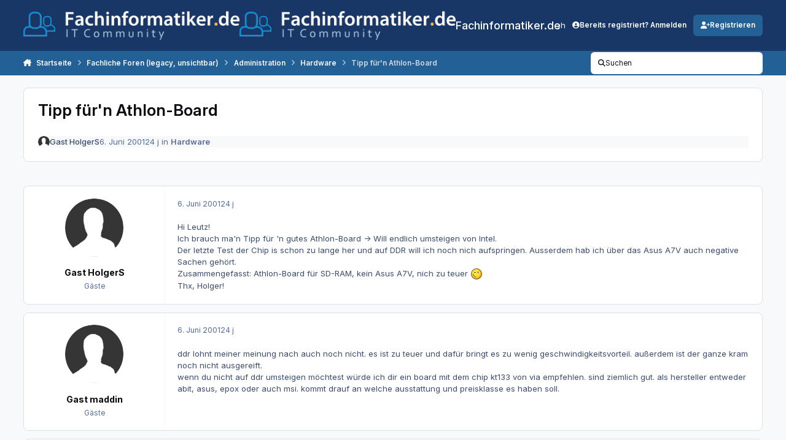

--- FILE ---
content_type: text/html;charset=UTF-8
request_url: https://www.fachinformatiker.de/topic/11899-tipp-f%C3%BCrn-athlon-board/
body_size: 29753
content:
<!DOCTYPE html>
<html lang="de-DE" dir="ltr" 

data-ips-path="/topic/11899-tipp-fürn-athlon-board/"
data-ips-scheme='system'
data-ips-scheme-active='system'
data-ips-scheme-default='system'
data-ips-theme="23"
data-ips-scheme-toggle="true"


    data-ips-guest


data-ips-theme-setting-change-scheme='1'
data-ips-theme-setting-link-panels='1'
data-ips-theme-setting-nav-bar-icons='0'
data-ips-theme-setting-mobile-icons-location='footer'
data-ips-theme-setting-mobile-footer-labels='1'
data-ips-theme-setting-sticky-sidebar='1'
data-ips-theme-setting-flip-sidebar='0'

data-ips-layout='default'



>
	<head data-ips-hook="head">
		<meta charset="utf-8">
		<title data-ips-hook="title">Tipp für&#039;n Athlon-Board - Hardware - Fachinformatiker.de</title>
		
		
		
		

	
	<script>(() => document.documentElement.setAttribute('data-ips-scheme', (window.matchMedia('(prefers-color-scheme:dark)').matches) ? 'dark':'light'))();</script>

		


	<script>
		(() => {
			function getCookie(n) {
				let v = `; ${document.cookie}`, parts = v.split(`; ${n}=`);
				if (parts.length === 2) return parts.pop().split(';').shift();
			}
			
			const s = getCookie('ips4_scheme_preference');
			if(!s || s === document.documentElement.getAttribute("data-ips-scheme-active")) return;
			if(s === "system"){
				document.documentElement.setAttribute('data-ips-scheme',(window.matchMedia('(prefers-color-scheme:dark)').matches)?'dark':'light');
			} else {
				document.documentElement.setAttribute("data-ips-scheme",s);
			}
			document.documentElement.setAttribute("data-ips-scheme-active",s);
		})();
	</script>

		
		
		
		
		


	<!--!Font Awesome Free 6 by @fontawesome - https://fontawesome.com License - https://fontawesome.com/license/free Copyright 2024 Fonticons, Inc.-->
	<link rel='stylesheet' href='//www.fachinformatiker.de/applications/core/interface/static/fontawesome/css/all.min.css?v=6.7.2'>



	<link rel='stylesheet' href='//www.fachinformatiker.de/static/css/core_global_framework_framework.css?v=80ecfdd3771768475615'>

	<link rel='stylesheet' href='//www.fachinformatiker.de/static/css/core_global_flags.css?v=80ecfdd3771768475615'>

	<link rel='stylesheet' href='//www.fachinformatiker.de/static/css/core_front_core.css?v=80ecfdd3771768475615'>

	<link rel='stylesheet' href='https://www.fachinformatiker.de/uploads/css_built_23/bimchatbox_front_chatbox.css?v=80ecfdd3771768475615'>

	<link rel='stylesheet' href='//www.fachinformatiker.de/static/css/forums_front_forums.css?v=80ecfdd3771768475615'>

	<link rel='stylesheet' href='//www.fachinformatiker.de/static/css/forums_front_topics.css?v=80ecfdd3771768475615'>


<!-- Content Config CSS Properties -->
<style id="contentOptionsCSS">
    :root {
        --i-embed-max-width: 100%;
        --i-embed-default-width: 500px;
        --i-embed-media-max-width: 100%;
    }
</style>



	
	
	<style id="themeVariables">
		
			:root{

--set__i-font-family: var(--i-font-family_inter);
--set__i-font-size: 13;
--light__i-headerPrimary--ba-co: hsl(217 60% 25%);
--light__i-headerSecondary--ba-co: var(--i-primary);
--set__i-header-primary--he: 83;
--set__i-header-secondary--he: 40;
--light__i-headerSecondary--co: var(--i-base_3);
--set__i-logo--he: 58;
--set__logo-light: url('https://www.fachinformatiker.de/uploads/set_resources_23/6d538d11ecfced46f459ee300b5e80ec_20151024_logo_white.png.ad4a023ffee07811b79f37aaa2065edffb3_c8a44f_3d568d.png');
--set__logo-dark: url('https://www.fachinformatiker.de/uploads/set_resources_23/6d538d11ecfced46f459ee300b5e80ec_20151024_logo_white.png.ad4a023ffee07811b79f37aaa2065edffb3_c8a44f_6e748f.png');
--set__i-layout-width: 1380;
--set__mobile-logo-light: url('https://www.fachinformatiker.de/uploads/set_resources_23/6d538d11ecfced46f459ee300b5e80ec_20151024_logo_white.png.ad4a023ffee07811b79f37aaa2065edffb3_c8a44f_82cea1.png');
--set__mobile-logo-dark: url('https://www.fachinformatiker.de/uploads/set_resources_23/6d538d11ecfced46f459ee300b5e80ec_20151024_logo_white.png.ad4a023ffee07811b79f37aaa2065edffb3_c8a44f_8d8b70.png');
--set__i-mobile-logo--he: 60;
--light__i-headerMobile--ba-co: hsl(217 60% 25%);
--light__i-footer--ba-co: hsl(217 60% 25%);
--light__i-primary: hsl(208 63% 36%);
--light__i-primary-relative-l: 32;

}
		
	</style>

	
		<style id="themeCustomCSS">
			 .ipsData__stats{display:none}.ipsWidget[data-blockid="app_cms_Codemirror_d509b8"]{border:none !important;box-shadow:none !important;background:transparent !important;}.ipsWidget[data-blockid="app_cms_Codemirror_d509b8"] .ipsWidget__content{padding:0 !important;}#cbInput_container input#txt{padding-right:100px;}
		</style>
	

	


		



	<meta name="viewport" content="width=device-width, initial-scale=1, viewport-fit=cover">
	<meta name="apple-mobile-web-app-status-bar-style" content="black-translucent">
	
	
		
		
	
	
		<meta name="twitter:card" content="summary">
	
	
	
		
			
				
					<meta property="og:title" content="Tipp für&#039;n Athlon-Board">
				
			
		
	
		
			
				
					<meta property="og:type" content="website">
				
			
		
	
		
			
				
					<meta property="og:url" content="https://www.fachinformatiker.de/topic/11899-tipp-f%C3%BCrn-athlon-board/">
				
			
		
	
		
			
				
					<meta name="description" content="Hi Leutz! Ich brauch ma&#039;n Tipp für &#039;n gutes Athlon-Board -&gt; Will endlich umsteigen von Intel. Der letzte Test der Chip is schon zu lange her und auf DDR will ich noch nich aufspringen. Ausserdem hab ich über das Asus A7V auch negative Sachen gehört. Zusammengefasst: Athlon-Board für SD-RAM, ke...">
				
			
		
	
		
			
				
					<meta property="og:description" content="Hi Leutz! Ich brauch ma&#039;n Tipp für &#039;n gutes Athlon-Board -&gt; Will endlich umsteigen von Intel. Der letzte Test der Chip is schon zu lange her und auf DDR will ich noch nich aufspringen. Ausserdem hab ich über das Asus A7V auch negative Sachen gehört. Zusammengefasst: Athlon-Board für SD-RAM, ke...">
				
			
		
	
		
			
				
					<meta property="og:updated_time" content="2001-06-08T13:41:00Z">
				
			
		
	
		
			
				
					<meta property="og:site_name" content="Fachinformatiker.de">
				
			
		
	
		
			
				
					<meta property="og:locale" content="de_DE">
				
			
		
	
	
		
			<link rel="canonical" href="https://www.fachinformatiker.de/topic/11899-tipp-f%C3%BCrn-athlon-board/">
		
	
	<link rel="alternate" type="application/rss+xml" title="Ausbildung &amp; Job" href="https://www.fachinformatiker.de/rss/1-ausbildung-job.xml/"><link rel="alternate" type="application/rss+xml" title="Prüfungsforen" href="https://www.fachinformatiker.de/rss/2-pr%C3%BCfungsforen.xml/"><link rel="alternate" type="application/rss+xml" title="Fachliche Foren" href="https://www.fachinformatiker.de/rss/3-fachliche-foren.xml/">
	
	
	
	<link rel="manifest" href="https://www.fachinformatiker.de/manifest.webmanifest/">
	
	

	
	
		
	
		
	
		
	
		
	
		
	
		
	
		
	
		
	
		
	
		
	
		
	
		
	
		
	
		
	
		
	
		
	
		
	
		
	
		
	
		
	
		
	
		
	
		
	
		
			<link rel="apple-touch-icon" href="https://www.fachinformatiker.de/uploads/monthly_2025_08/apple-touch-icon-180x180.png?v=1755767326">
		
	

	
	


		

	
	<link rel='icon' href='https://www.fachinformatiker.de/uploads/monthly_2025_08/742734306_new3_fixedblack_fb_big.png' type="image/png">

	</head>
	<body data-ips-hook="body" class="ipsApp ipsApp_front " data-contentClass="IPS\forums\Topic" data-controller="core.front.core.app" data-pageApp="forums" data-pageLocation="front" data-pageModule="forums" data-pageController="topic" data-id="11899" >
		<a href="#ipsLayout__main" class="ipsSkipToContent">Zum Inhalt springen</a>
		
		
		

<i-pull-to-refresh aria-hidden="true">
	<div class="iPullToRefresh"></div>
</i-pull-to-refresh>
		


	<i-pwa-install id="ipsPwaInstall">
		
		
			
		
			
		
			
		
			
		
			
		
			
		
			
		
			
		
			
		
			
		
			
		
			
		
			
		
			
		
			
		
			
		
			
		
			
		
			
		
			
		
			
		
			
		
			
		
			
				<img src="https://www.fachinformatiker.de/uploads/monthly_2025_08/apple-touch-icon-180x180.png" alt="" width="180" height="180" class="iPwaInstall__icon">
			
		
		<div class="iPwaInstall__content">
			<div class="iPwaInstall__title">View in the app</div>
			<p class="iPwaInstall__desc">A better way to browse. <strong>Learn more</strong>.</p>
		</div>
		<button type="button" class="iPwaInstall__learnMore" popovertarget="iPwaInstall__learnPopover">Learn more</button>
		<button type="button" class="iPwaInstall__dismiss" id="iPwaInstall__dismiss"><span aria-hidden="true">&times;</span><span class="ipsInvisible">Dismiss</span></button>
	</i-pwa-install>
	
	<i-card popover id="iPwaInstall__learnPopover">
		<button class="iCardDismiss" type="button" tabindex="-1" popovertarget="iPwaInstall__learnPopover" popovertargetaction="hide">Close</button>
		<div class="iCard">
			<div class="iCard__content iPwaInstallPopover">
				<div class="i-flex i-gap_2">
					
						
					
						
					
						
					
						
					
						
					
						
					
						
					
						
					
						
					
						
					
						
					
						
					
						
					
						
					
						
					
						
					
						
					
						
					
						
					
						
					
						
					
						
					
						
					
						
							<img src="https://www.fachinformatiker.de/uploads/monthly_2025_08/apple-touch-icon-180x180.png" alt="" width="180" height="180" class="iPwaInstallPopover__icon">
						
					
					<div class="i-flex_11 i-align-self_center">
						<div class="i-font-weight_700 i-color_hard">Fachinformatiker.de</div>
						<p>A full-screen app on your home screen with push notifications, badges and more.</p>
					</div>
				</div>

				<div class="iPwaInstallPopover__ios">
					<div class="iPwaInstallPopover__title">
						<svg xmlns="http://www.w3.org/2000/svg" viewBox="0 0 384 512"><path d="M318.7 268.7c-.2-36.7 16.4-64.4 50-84.8-18.8-26.9-47.2-41.7-84.7-44.6-35.5-2.8-74.3 20.7-88.5 20.7-15 0-49.4-19.7-76.4-19.7C63.3 141.2 4 184.8 4 273.5q0 39.3 14.4 81.2c12.8 36.7 59 126.7 107.2 125.2 25.2-.6 43-17.9 75.8-17.9 31.8 0 48.3 17.9 76.4 17.9 48.6-.7 90.4-82.5 102.6-119.3-65.2-30.7-61.7-90-61.7-91.9zm-56.6-164.2c27.3-32.4 24.8-61.9 24-72.5-24.1 1.4-52 16.4-67.9 34.9-17.5 19.8-27.8 44.3-25.6 71.9 26.1 2 49.9-11.4 69.5-34.3z"/></svg>
						<span>To install this app on iOS and iPadOS</span>
					</div>
					<ol class="ipsList ipsList--bullets i-color_soft i-margin-top_2">
						<li>Tap the <svg xmlns='http://www.w3.org/2000/svg' viewBox='0 0 416 550.4' class='iPwaInstallPopover__svg'><path d='M292.8 129.6 208 44.8l-84.8 84.8-22.4-22.4L208 0l107.2 107.2-22.4 22.4Z'/><path d='M192 22.4h32v336h-32v-336Z'/><path d='M368 550.4H48c-27.2 0-48-20.8-48-48v-288c0-27.2 20.8-48 48-48h112v32H48c-9.6 0-16 6.4-16 16v288c0 9.6 6.4 16 16 16h320c9.6 0 16-6.4 16-16v-288c0-9.6-6.4-16-16-16H256v-32h112c27.2 0 48 20.8 48 48v288c0 27.2-20.8 48-48 48Z'/></svg> Share icon in Safari</li>
						<li>Scroll the menu and tap <strong>Add to Home Screen</strong>.</li>
						<li>Tap <strong>Add</strong> in the top-right corner.</li>
					</ol>
				</div>
				<div class="iPwaInstallPopover__android">
					<div class="iPwaInstallPopover__title">
						<svg xmlns="http://www.w3.org/2000/svg" viewBox="0 0 576 512"><path d="M420.6 301.9a24 24 0 1 1 24-24 24 24 0 0 1 -24 24m-265.1 0a24 24 0 1 1 24-24 24 24 0 0 1 -24 24m273.7-144.5 47.9-83a10 10 0 1 0 -17.3-10h0l-48.5 84.1a301.3 301.3 0 0 0 -246.6 0L116.2 64.5a10 10 0 1 0 -17.3 10h0l47.9 83C64.5 202.2 8.2 285.6 0 384H576c-8.2-98.5-64.5-181.8-146.9-226.6"/></svg>
						<span>To install this app on Android</span>
					</div>
					<ol class="ipsList ipsList--bullets i-color_soft i-margin-top_2">
						<li>Tap the 3-dot menu (⋮) in the top-right corner of the browser.</li>
						<li>Tap <strong>Add to Home screen</strong> or <strong>Install app</strong>.</li>
						<li>Confirm by tapping <strong>Install</strong>.</li>
					</ol>
				</div>
			</div>
		</div>
	</i-card>

		
		<div class="ipsLayout" id="ipsLayout" data-ips-hook="layout">
			
			<div class="ipsLayout__app" data-ips-hook="app">
				
				<div data-ips-hook="mobileHeader" class="ipsMobileHeader ipsResponsive_header--mobile">
					
<a href="https://www.fachinformatiker.de/" data-ips-hook="logo" class="ipsLogo ipsLogo--mobile" accesskey="1">
	
		

    
    
    
    <picture class='ipsLogo__image ipsLogo__image--light'>
        <source srcset="[data-uri]" media="(min-width: 980px)">
        <img src="https://www.fachinformatiker.de/uploads/set_resources_23/6d538d11ecfced46f459ee300b5e80ec_20151024_logo_white.png.ad4a023ffee07811b79f37aaa2065edffb3_c8a44f_8618ac.png" width="400" height="53" alt='Fachinformatiker.de' data-ips-theme-image='mobile-logo-light'>
    </picture>

		

    
    
    
    <picture class='ipsLogo__image ipsLogo__image--dark'>
        <source srcset="[data-uri]" media="(min-width: 980px)">
        <img src="https://www.fachinformatiker.de/uploads/set_resources_23/6d538d11ecfced46f459ee300b5e80ec_20151024_logo_white.png.ad4a023ffee07811b79f37aaa2065edffb3_c8a44f_0b9fab.png" width="400" height="53" alt='Fachinformatiker.de' data-ips-theme-image='mobile-logo-dark'>
    </picture>

	
  	<div class="ipsLogo__text">
		<span class="ipsLogo__name" data-ips-theme-text="set__i-logo-text">Fachinformatiker.de</span>
		
			<span class="ipsLogo__slogan" data-ips-theme-text="set__i-logo-slogan"></span>
		
	</div>
</a>
					
<ul data-ips-hook="mobileNavHeader" class="ipsMobileNavIcons ipsResponsive_header--mobile">
	
		<li data-el="guest">
			<button type="button" class="ipsMobileNavIcons__button ipsMobileNavIcons__button--primary" aria-controls="ipsOffCanvas--guest" aria-expanded="false" data-ipscontrols>
				<span>Anmelden</span>
			</button>
		</li>
	
	
	
		
	
    
	
	
</ul>
				</div>
				
				


				
					
<nav class="ipsBreadcrumb ipsBreadcrumb--mobile ipsResponsive_header--mobile" aria-label="Breadcrumbs" >
	<ol itemscope itemtype="https://schema.org/BreadcrumbList" class="ipsBreadcrumb__list">
		<li itemprop="itemListElement" itemscope itemtype="https://schema.org/ListItem">
			<a title="Startseite" href="https://www.fachinformatiker.de/" itemprop="item">
				<i class="fa-solid fa-house-chimney"></i> <span itemprop="name">Startseite</span>
			</a>
			<meta itemprop="position" content="1">
		</li>
		
		
		
			
				<li itemprop="itemListElement" itemscope itemtype="https://schema.org/ListItem">
					<a href="https://www.fachinformatiker.de/forum/8-fachliche-foren-legacy-unsichtbar/" itemprop="item">
						<span itemprop="name">Fachliche Foren (legacy, unsichtbar) </span>
					</a>
					<meta itemprop="position" content="2">
				</li>
			
			
		
			
				<li itemprop="itemListElement" itemscope itemtype="https://schema.org/ListItem">
					<a href="https://www.fachinformatiker.de/forum/72-administration/" itemprop="item">
						<span itemprop="name">Administration </span>
					</a>
					<meta itemprop="position" content="3">
				</li>
			
			
		
			
				<li itemprop="itemListElement" itemscope itemtype="https://schema.org/ListItem">
					<a href="https://www.fachinformatiker.de/forum/26-hardware/" itemprop="item">
						<span itemprop="name">Hardware </span>
					</a>
					<meta itemprop="position" content="4">
				</li>
			
			
		
			
				<li aria-current="location" itemprop="itemListElement" itemscope itemtype="https://schema.org/ListItem">
					<span itemprop="name">Tipp für&#039;n Athlon-Board</span>
					<meta itemprop="position" content="5">
				</li>
			
			
		
	</ol>
	<ul class="ipsBreadcrumb__feed" data-ips-hook="feed">
		
		<li >
			<a data-action="defaultStream" href="https://www.fachinformatiker.de/discover/" ><i class="fa-regular fa-file-lines"></i> <span data-role="defaultStreamName">Alle Aktivitäten</span></a>
		</li>
	</ul>
</nav>
				
				
					<header data-ips-hook="header" class="ipsHeader ipsResponsive_header--desktop">
						
						
							<div data-ips-hook="primaryHeader" class="ipsHeader__primary" >
								<div class="ipsWidth ipsHeader__align">
									<div data-ips-header-position="4" class="ipsHeader__start">


	
		<div data-ips-header-content='logo'>
			<!-- logo -->
			
				
<a href="https://www.fachinformatiker.de/" data-ips-hook="logo" class="ipsLogo ipsLogo--desktop" accesskey="1">
	
		

    
    
    
    <picture class='ipsLogo__image ipsLogo__image--light'>
        <source srcset="[data-uri]" media="(max-width: 979px)">
        <img src="https://www.fachinformatiker.de/uploads/set_resources_23/6d538d11ecfced46f459ee300b5e80ec_20151024_logo_white.png.ad4a023ffee07811b79f37aaa2065edffb3_c8a44f_20792c.png" width="400" height="53" alt='Fachinformatiker.de' data-ips-theme-image='logo-light'>
    </picture>

		

    
    
    
    <picture class='ipsLogo__image ipsLogo__image--dark'>
        <source srcset="[data-uri]" media="(max-width: 979px)">
        <img src="https://www.fachinformatiker.de/uploads/set_resources_23/6d538d11ecfced46f459ee300b5e80ec_20151024_logo_white.png.ad4a023ffee07811b79f37aaa2065edffb3_c8a44f_839af9.png" width="400" height="53" alt='Fachinformatiker.de' data-ips-theme-image='logo-dark'>
    </picture>

	
  	<div class="ipsLogo__text">
		<span class="ipsLogo__name" data-ips-theme-text="set__i-logo-text">Fachinformatiker.de</span>
		
			<span class="ipsLogo__slogan" data-ips-theme-text="set__i-logo-slogan"></span>
		
	</div>
</a>
			
			
			    
			    
			    
			    
			
		</div>
	

	

	

	

	
</div>
									<div data-ips-header-position="5" class="ipsHeader__center">


	

	
		<div data-ips-header-content='navigation'>
			<!-- navigation -->
			
			
			    
				    


<nav data-ips-hook="navBar" class="ipsNav" aria-label="Primary">
	<i-navigation-menu>
		<ul class="ipsNavBar" data-role="menu">
			


	
		
		
		
		<li  data-id="2"  data-navApp="core" data-navExt="Menu" >
			
			
				
					<button aria-expanded="false" aria-controls="elNavSecondary_2" data-ipscontrols type="button">
						<span class="ipsNavBar__icon" aria-hidden="true">
							
								<i class="fa-solid" style="--icon:'\f1c5'"></i>
							
						</span>
						<span class="ipsNavBar__text">
							<span class="ipsNavBar__label">Beiträge</span>
							<i class="fa-solid fa-angle-down"></i>
						</span>
					</button>
					
						<ul class='ipsNav__dropdown' id='elNavSecondary_2' data-ips-hidden-light-dismiss hidden>
							


	
		
		
		
		<li  data-id="3"  data-navApp="core" data-navExt="AllActivity" >
			
			
				
					<a href="https://www.fachinformatiker.de/discover/"  data-navItem-id="3" >
						<span class="ipsNavBar__icon" aria-hidden="true">
							
								<i class="fa-solid" style="--icon:'\f0ca'"></i>
							
						</span>
						<span class="ipsNavBar__text">
							<span class="ipsNavBar__label">Alle Aktivitäten</span>
						</span>
					</a>
				
			
		</li>
	

	
		
		
		
		<li  data-id="4"  data-navApp="core" data-navExt="YourActivityStreams" >
			
			
				
					<a href="#"  data-navItem-id="4" >
						<span class="ipsNavBar__icon" aria-hidden="true">
							
								<i class="fa-solid" style="--icon:'\f0ae'"></i>
							
						</span>
						<span class="ipsNavBar__text">
							<span class="ipsNavBar__label">Meine Aktivitätsverläufe</span>
						</span>
					</a>
				
			
		</li>
	

	
		
		
		
		<li  data-id="5"  data-navApp="core" data-navExt="YourActivityStreamsItem" data-streamid='5'>
			
			
				
					<a href="https://www.fachinformatiker.de/discover/unread/"  data-navItem-id="5" >
						<span class="ipsNavBar__icon" aria-hidden="true">
							
								<i class="fa-solid" style="--icon:'\f1ea'"></i>
							
						</span>
						<span class="ipsNavBar__text">
							<span class="ipsNavBar__label">Ungelesene Inhalte</span>
						</span>
					</a>
				
			
		</li>
	

	
		
		
		
		<li  data-id="6"  data-navApp="core" data-navExt="YourActivityStreamsItem" data-streamid='6'>
			
			
				
					<a href="https://www.fachinformatiker.de/discover/content-started/"  data-navItem-id="6" >
						<span class="ipsNavBar__icon" aria-hidden="true">
							
								<i class="fa-solid" style="--icon:'\f2bd'"></i>
							
						</span>
						<span class="ipsNavBar__text">
							<span class="ipsNavBar__label">Inhalte die ich begonnen habe</span>
						</span>
					</a>
				
			
		</li>
	

	
		
		
		
		<li  data-id="7"  data-navApp="core" data-navExt="Search" >
			
			
				
					<a href="https://www.fachinformatiker.de/search/"  data-navItem-id="7" >
						<span class="ipsNavBar__icon" aria-hidden="true">
							
								<i class="fa-solid" style="--icon:'\f002'"></i>
							
						</span>
						<span class="ipsNavBar__text">
							<span class="ipsNavBar__label">Suchen</span>
						</span>
					</a>
				
			
		</li>
	

						</ul>
					
				
			
		</li>
	

	
		
		
		
		<li  data-id="48"  data-navApp="core" data-navExt="Menu" >
			
			
				
					<button aria-expanded="false" aria-controls="elNavSecondary_48" data-ipscontrols type="button">
						<span class="ipsNavBar__icon" aria-hidden="true">
							
								<i class="fa-solid" style="--icon:'\f1c5'"></i>
							
						</span>
						<span class="ipsNavBar__text">
							<span class="ipsNavBar__label">Community</span>
							<i class="fa-solid fa-angle-down"></i>
						</span>
					</button>
					
						<ul class='ipsNav__dropdown' id='elNavSecondary_48' data-ips-hidden-light-dismiss hidden>
							


	
		
		
		
		<li  data-id="49"  data-navApp="core" data-navExt="Clubs" >
			
			
				
					<a href="https://www.fachinformatiker.de/clubs/"  data-navItem-id="49" >
						<span class="ipsNavBar__icon" aria-hidden="true">
							
								<i class="fa-solid" style="--icon:'\f2bd'"></i>
							
						</span>
						<span class="ipsNavBar__text">
							<span class="ipsNavBar__label">Gruppen</span>
						</span>
					</a>
				
			
		</li>
	

	

	
		
		
		
		<li  data-id="47"  data-navApp="bimchatbox" data-navExt="Bimchatbox" >
			
			
				
					<a href="https://www.fachinformatiker.de/bimchatbox/"  data-navItem-id="47" >
						<span class="ipsNavBar__icon" aria-hidden="true">
							
								<i class="fa-solid" style="--icon:'\f27a'"></i>
							
						</span>
						<span class="ipsNavBar__text">
							<span class="ipsNavBar__label">Chatbox</span>
						</span>
					</a>
				
			
		</li>
	

						</ul>
					
				
			
		</li>
	

	
		
		
		
		<li  data-id="45"  data-navApp="downloads" data-navExt="Downloads" >
			
			
				
					<a href="https://www.fachinformatiker.de/files/"  data-navItem-id="45" >
						<span class="ipsNavBar__icon" aria-hidden="true">
							
								<i class="fa-solid" style="--icon:'\f019'"></i>
							
						</span>
						<span class="ipsNavBar__text">
							<span class="ipsNavBar__label">Downloads</span>
						</span>
					</a>
				
			
		</li>
	

	
		
		
		
		<li  data-id="15"  data-navApp="core" data-navExt="Menu" >
			
			
				
					<button aria-expanded="false" aria-controls="elNavSecondary_15" data-ipscontrols type="button">
						<span class="ipsNavBar__icon" aria-hidden="true">
							
								<i class="fa-solid" style="--icon:'\f1c5'"></i>
							
						</span>
						<span class="ipsNavBar__text">
							<span class="ipsNavBar__label">Jobs</span>
							<i class="fa-solid fa-angle-down"></i>
						</span>
					</button>
					
						<ul class='ipsNav__dropdown' id='elNavSecondary_15' data-ips-hidden-light-dismiss hidden>
							


	
		
		
		
		<li  data-id="28"  data-navApp="core" data-navExt="CustomItem" >
			
			
				
					<a href="http://jobs.fachinformatiker.de/" target='_blank' rel="noopener" data-navItem-id="28" >
						<span class="ipsNavBar__icon" aria-hidden="true">
							
								<i class="fa-solid" style="--icon:'\f1c5'"></i>
							
						</span>
						<span class="ipsNavBar__text">
							<span class="ipsNavBar__label">Aktuelle Jobangebote für Fachinformatiker</span>
						</span>
					</a>
				
			
		</li>
	

	
		
		
		
		<li  data-id="27"  data-navApp="core" data-navExt="CustomItem" >
			
			
				
					<a href="http://jobs.fachinformatiker.de/products" target='_blank' rel="noopener" data-navItem-id="27" >
						<span class="ipsNavBar__icon" aria-hidden="true">
							
								<i class="fa-solid" style="--icon:'\f1c5'"></i>
							
						</span>
						<span class="ipsNavBar__text">
							<span class="ipsNavBar__label">Job-Anzeige erstellen</span>
						</span>
					</a>
				
			
		</li>
	

	
		
		
		
		<li  data-id="29"  data-navApp="core" data-navExt="CustomItem" >
			
			
				
					<a href="http://jobs.fachinformatiker.de/pages/3093-ihre-anzeigenschaltung-bei-fachinformatiker-de"  data-navItem-id="29" >
						<span class="ipsNavBar__icon" aria-hidden="true">
							
								<i class="fa-solid" style="--icon:'\f1c5'"></i>
							
						</span>
						<span class="ipsNavBar__text">
							<span class="ipsNavBar__label">Informationen zu Job-Anzeigen bei Fachinformatiker.de</span>
						</span>
					</a>
				
			
		</li>
	

						</ul>
					
				
			
		</li>
	

	
		
		
		
		<li  data-id="44"  data-navApp="core" data-navExt="Menu" >
			
			
				
					<button aria-expanded="false" aria-controls="elNavSecondary_44" data-ipscontrols type="button">
						<span class="ipsNavBar__icon" aria-hidden="true">
							
								<i class="fa-solid" style="--icon:'\f1c5'"></i>
							
						</span>
						<span class="ipsNavBar__text">
							<span class="ipsNavBar__label">Info</span>
							<i class="fa-solid fa-angle-down"></i>
						</span>
					</button>
					
						<ul class='ipsNav__dropdown' id='elNavSecondary_44' data-ips-hidden-light-dismiss hidden>
							


	
		
		
		
		<li  data-id="11"  data-navApp="core" data-navExt="Guidelines" >
			
			
				
					<a href="https://www.fachinformatiker.de/guidelines/"  data-navItem-id="11" >
						<span class="ipsNavBar__icon" aria-hidden="true">
							
								<i class="fa-solid" style="--icon:'\f058'"></i>
							
						</span>
						<span class="ipsNavBar__text">
							<span class="ipsNavBar__label">Richtlinien</span>
						</span>
					</a>
				
			
		</li>
	

	
		
		
		
		<li  data-id="12"  data-navApp="core" data-navExt="StaffDirectory" >
			
			
				
					<a href="https://www.fachinformatiker.de/staff/"  data-navItem-id="12" >
						<span class="ipsNavBar__icon" aria-hidden="true">
							
								<i class="fa-solid" style="--icon:'\f2bb'"></i>
							
						</span>
						<span class="ipsNavBar__text">
							<span class="ipsNavBar__label">Mitarbeiter</span>
						</span>
					</a>
				
			
		</li>
	

	
		
		
		
		<li  data-id="13"  data-navApp="core" data-navExt="OnlineUsers" >
			
			
				
					<a href="https://www.fachinformatiker.de/online/"  data-navItem-id="13" >
						<span class="ipsNavBar__icon" aria-hidden="true">
							
								<i class="fa-solid" style="--icon:'\f017'"></i>
							
						</span>
						<span class="ipsNavBar__text">
							<span class="ipsNavBar__label">Online-Benutzer</span>
						</span>
					</a>
				
			
		</li>
	

	
		
		
		
		<li  data-id="25"  data-navApp="core" data-navExt="Leaderboard" >
			
			
				
					<a href="https://www.fachinformatiker.de/leaderboard/"  data-navItem-id="25" >
						<span class="ipsNavBar__icon" aria-hidden="true">
							
								<i class="fa-solid" style="--icon:'\f091'"></i>
							
						</span>
						<span class="ipsNavBar__text">
							<span class="ipsNavBar__label">Rangliste</span>
						</span>
					</a>
				
			
		</li>
	

						</ul>
					
				
			
		</li>
	

	

			<li data-role="moreLi" hidden>
				<button aria-expanded="false" aria-controls="nav__more" data-ipscontrols type="button">
					<span class="ipsNavBar__icon" aria-hidden="true">
						<i class="fa-solid fa-bars"></i>
					</span>
					<span class="ipsNavBar__text">
						<span class="ipsNavBar__label">Mehr</span>
						<i class="fa-solid fa-angle-down"></i>
					</span>
				</button>
				<ul class="ipsNav__dropdown" id="nav__more" data-role="moreMenu" data-ips-hidden-light-dismiss hidden></ul>
			</li>
		</ul>
		<div class="ipsNavPriority js-ipsNavPriority" aria-hidden="true">
			<ul class="ipsNavBar" data-role="clone">
				<li data-role="moreLiClone">
					<button aria-expanded="false" aria-controls="nav__more" data-ipscontrols type="button">
						<span class="ipsNavBar__icon" aria-hidden="true">
							<i class="fa-solid fa-bars"></i>
						</span>
						<span class="ipsNavBar__text">
							<span class="ipsNavBar__label">Mehr</span>
							<i class="fa-solid fa-angle-down"></i>
						</span>
					</button>
				</li>
				


	
		
		
		
		<li  data-id="2"  data-navApp="core" data-navExt="Menu" >
			
			
				
					<button aria-expanded="false" aria-controls="elNavSecondary_2" data-ipscontrols type="button">
						<span class="ipsNavBar__icon" aria-hidden="true">
							
								<i class="fa-solid" style="--icon:'\f1c5'"></i>
							
						</span>
						<span class="ipsNavBar__text">
							<span class="ipsNavBar__label">Beiträge</span>
							<i class="fa-solid fa-angle-down"></i>
						</span>
					</button>
					
				
			
		</li>
	

	
		
		
		
		<li  data-id="48"  data-navApp="core" data-navExt="Menu" >
			
			
				
					<button aria-expanded="false" aria-controls="elNavSecondary_48" data-ipscontrols type="button">
						<span class="ipsNavBar__icon" aria-hidden="true">
							
								<i class="fa-solid" style="--icon:'\f1c5'"></i>
							
						</span>
						<span class="ipsNavBar__text">
							<span class="ipsNavBar__label">Community</span>
							<i class="fa-solid fa-angle-down"></i>
						</span>
					</button>
					
				
			
		</li>
	

	
		
		
		
		<li  data-id="45"  data-navApp="downloads" data-navExt="Downloads" >
			
			
				
					<a href="https://www.fachinformatiker.de/files/"  data-navItem-id="45" >
						<span class="ipsNavBar__icon" aria-hidden="true">
							
								<i class="fa-solid" style="--icon:'\f019'"></i>
							
						</span>
						<span class="ipsNavBar__text">
							<span class="ipsNavBar__label">Downloads</span>
						</span>
					</a>
				
			
		</li>
	

	
		
		
		
		<li  data-id="15"  data-navApp="core" data-navExt="Menu" >
			
			
				
					<button aria-expanded="false" aria-controls="elNavSecondary_15" data-ipscontrols type="button">
						<span class="ipsNavBar__icon" aria-hidden="true">
							
								<i class="fa-solid" style="--icon:'\f1c5'"></i>
							
						</span>
						<span class="ipsNavBar__text">
							<span class="ipsNavBar__label">Jobs</span>
							<i class="fa-solid fa-angle-down"></i>
						</span>
					</button>
					
				
			
		</li>
	

	
		
		
		
		<li  data-id="44"  data-navApp="core" data-navExt="Menu" >
			
			
				
					<button aria-expanded="false" aria-controls="elNavSecondary_44" data-ipscontrols type="button">
						<span class="ipsNavBar__icon" aria-hidden="true">
							
								<i class="fa-solid" style="--icon:'\f1c5'"></i>
							
						</span>
						<span class="ipsNavBar__text">
							<span class="ipsNavBar__label">Info</span>
							<i class="fa-solid fa-angle-down"></i>
						</span>
					</button>
					
				
			
		</li>
	

	

			</ul>
		</div>
	</i-navigation-menu>
</nav>
			    
			    
			    
			    
			
		</div>
	

	

	

	
</div>
									<div data-ips-header-position="6" class="ipsHeader__end">


	

	

	
		<div data-ips-header-content='user'>
			<!-- user -->
			
			
			    
			    
				    

	<ul id="elUserNav" data-ips-hook="userBarGuest" class="ipsUserNav ipsUserNav--guest">
        
		
        
        
        
            
            <li id="elSignInLink" data-el="sign-in">
                <button type="button" id="elUserSignIn" popovertarget="elUserSignIn_menu" class="ipsUserNav__link">
                	<i class="fa-solid fa-circle-user"></i>
                	<span class="ipsUserNav__text">Bereits registriert? Anmelden</span>
                </button>                
                
<i-dropdown popover id="elUserSignIn_menu">
	<div class="iDropdown">
		<form accept-charset='utf-8' method='post' action='https://www.fachinformatiker.de/login/'>
			<input type="hidden" name="csrfKey" value="d594def4397db8e8873a90257d65d628">
			<input type="hidden" name="ref" value="aHR0cHM6Ly93d3cuZmFjaGluZm9ybWF0aWtlci5kZS90b3BpYy8xMTg5OS10aXBwLWYlQzMlQkNybi1hdGhsb24tYm9hcmQv">
			<div data-role="loginForm">
				
				
				
					<div class='ipsColumns ipsColumns--lines'>
						<div class='ipsColumns__primary' id='elUserSignIn_internal'>
							
<div class="">
	<h4 class="ipsTitle ipsTitle--h3 i-padding_2 i-padding-bottom_0 i-color_hard">Anmelden</h4>
	<ul class='ipsForm ipsForm--vertical ipsForm--login-popup'>
		<li class="ipsFieldRow ipsFieldRow--noLabel ipsFieldRow--fullWidth">
			<label class="ipsFieldRow__label" for="login_popup_email">E-Mail-Adresse</label>
			<div class="ipsFieldRow__content">
                <input type="email" class='ipsInput ipsInput--text' placeholder="E-Mail-Adresse" name="auth" autocomplete="email" id='login_popup_email'>
			</div>
		</li>
		<li class="ipsFieldRow ipsFieldRow--noLabel ipsFieldRow--fullWidth">
			<label class="ipsFieldRow__label" for="login_popup_password">Passwort</label>
			<div class="ipsFieldRow__content">
				<input type="password" class='ipsInput ipsInput--text' placeholder="Passwort" name="password" autocomplete="current-password" id='login_popup_password'>
			</div>
		</li>
		<li class="ipsFieldRow ipsFieldRow--checkbox">
			<input type="checkbox" name="remember_me" id="remember_me_checkbox_popup" value="1" checked class="ipsInput ipsInput--toggle">
			<div class="ipsFieldRow__content">
				<label class="ipsFieldRow__label" for="remember_me_checkbox_popup">Angemeldet bleiben</label>
				<div class="ipsFieldRow__desc">Nicht empfohlen auf gemeinsam genutzten Computern</div>
			</div>
		</li>
		<li class="ipsSubmitRow">
			<button type="submit" name="_processLogin" value="usernamepassword" class="ipsButton ipsButton--primary i-width_100p">Anmelden</button>
			
				<p class="i-color_soft i-link-color_inherit i-font-weight_500 i-font-size_-1 i-margin-top_2">
					
						<a href='https://www.fachinformatiker.de/lostpassword/' data-ipsDialog data-ipsDialog-title='Hast du dein Passwort vergessen?'>
					
					Hast du dein Passwort vergessen?</a>
				</p>
			
		</li>
	</ul>
</div>
						</div>
						<div class='ipsColumns__secondary i-basis_280'>
							<div id='elUserSignIn_external'>
								<p class='ipsTitle ipsTitle--h3 i-padding_2 i-padding-bottom_0 i-color_soft'>Oder melde dich mit...</p>
								<div class='i-grid i-gap_2 i-padding_2'>
									
										<div>
											

<button type="submit" name="_processLogin" value="9" class='ipsSocial ipsSocial--google' style="background-color: #4285F4">
	
		<span class='ipsSocial__icon'>
			
				
					<svg xmlns="http://www.w3.org/2000/svg" viewBox="0 0 488 512"><path d="M488 261.8C488 403.3 391.1 504 248 504 110.8 504 0 393.2 0 256S110.8 8 248 8c66.8 0 123 24.5 166.3 64.9l-67.5 64.9C258.5 52.6 94.3 116.6 94.3 256c0 86.5 69.1 156.6 153.7 156.6 98.2 0 135-70.4 140.8-106.9H248v-85.3h236.1c2.3 12.7 3.9 24.9 3.9 41.4z"/></svg>
				
			
		</span>
		<span class='ipsSocial__text'>Mit Google anmelden</span>
	
</button>
										</div>
									
								</div>
							</div>
						</div>
					</div>
				
			</div>
		</form>
	</div>
</i-dropdown>
            </li>
            
        
		
			<li data-el="sign-up">
				
					<a href="https://www.fachinformatiker.de/register/" class="ipsUserNav__link ipsUserNav__link--sign-up"  id="elRegisterButton">
						<i class="fa-solid fa-user-plus"></i>
						<span class="ipsUserNav__text">Registrieren</span>
					</a>
				
			</li>
		
		

    <li class='ipsHide' id='elCart_container'></li>

	</ul>

			    
			    
			    
			
		</div>
	

	

	
</div>
								</div>
							</div>
						
						
							<div data-ips-hook="secondaryHeader" class="ipsHeader__secondary" >
								<div class="ipsWidth ipsHeader__align">
									<div data-ips-header-position="7" class="ipsHeader__start">


	

	

	

	
		<div data-ips-header-content='breadcrumb'>
			<!-- breadcrumb -->
			
			
			    
			    
			    
				    
<nav class="ipsBreadcrumb ipsBreadcrumb--top " aria-label="Breadcrumbs" >
	<ol itemscope itemtype="https://schema.org/BreadcrumbList" class="ipsBreadcrumb__list">
		<li itemprop="itemListElement" itemscope itemtype="https://schema.org/ListItem">
			<a title="Startseite" href="https://www.fachinformatiker.de/" itemprop="item">
				<i class="fa-solid fa-house-chimney"></i> <span itemprop="name">Startseite</span>
			</a>
			<meta itemprop="position" content="1">
		</li>
		
		
		
			
				<li itemprop="itemListElement" itemscope itemtype="https://schema.org/ListItem">
					<a href="https://www.fachinformatiker.de/forum/8-fachliche-foren-legacy-unsichtbar/" itemprop="item">
						<span itemprop="name">Fachliche Foren (legacy, unsichtbar) </span>
					</a>
					<meta itemprop="position" content="2">
				</li>
			
			
		
			
				<li itemprop="itemListElement" itemscope itemtype="https://schema.org/ListItem">
					<a href="https://www.fachinformatiker.de/forum/72-administration/" itemprop="item">
						<span itemprop="name">Administration </span>
					</a>
					<meta itemprop="position" content="3">
				</li>
			
			
		
			
				<li itemprop="itemListElement" itemscope itemtype="https://schema.org/ListItem">
					<a href="https://www.fachinformatiker.de/forum/26-hardware/" itemprop="item">
						<span itemprop="name">Hardware </span>
					</a>
					<meta itemprop="position" content="4">
				</li>
			
			
		
			
				<li aria-current="location" itemprop="itemListElement" itemscope itemtype="https://schema.org/ListItem">
					<span itemprop="name">Tipp für&#039;n Athlon-Board</span>
					<meta itemprop="position" content="5">
				</li>
			
			
		
	</ol>
	<ul class="ipsBreadcrumb__feed" data-ips-hook="feed">
		
		<li >
			<a data-action="defaultStream" href="https://www.fachinformatiker.de/discover/" ><i class="fa-regular fa-file-lines"></i> <span data-role="defaultStreamName">Alle Aktivitäten</span></a>
		</li>
	</ul>
</nav>
			    
			    
			
		</div>
	

	
</div>
									<div data-ips-header-position="8" class="ipsHeader__center">


	

	

	

	

	
</div>
									<div data-ips-header-position="9" class="ipsHeader__end">


	

	

	

	

	
		<div data-ips-header-content='search'>
			<!-- search -->
			
			
			    
			    
			    
			    
				    

	<button class='ipsSearchPseudo' popovertarget="ipsSearchDialog" type="button">
		<i class="fa-solid fa-magnifying-glass"></i>
		<span>Suchen</span>
	</button>

			    
			
		</div>
	
</div>
								</div>
							</div>
						
					</header>
				
				<main data-ips-hook="main" class="ipsLayout__main" id="ipsLayout__main" tabindex="-1">
					<div class="ipsWidth ipsWidth--main-content">
						<div class="ipsContentWrap">
							
							

							<div class="ipsLayout__columns">
								<section data-ips-hook="primaryColumn" class="ipsLayout__primary-column">
									
									
									
                                    
									

	





    
    

									




<!-- Start #ipsTopicView -->
<div class="ipsBlockSpacer" id="ipsTopicView" data-ips-topic-ui="traditional" data-ips-topic-first-page="true" data-ips-topic-comments="all">




<div class="ipsBox ipsBox--topicHeader ipsPull">
	<header class="ipsPageHeader">
		<div class="ipsPageHeader__row">
			<div data-ips-hook="header" class="ipsPageHeader__primary">
				<div class="ipsPageHeader__title">
					
						<h1 data-ips-hook="title">Tipp für&#039;n Athlon-Board</h1>
					
					<div data-ips-hook="badges" class="ipsBadges">
						
					</div>
				</div>
				
				
			</div>
			
		</div>
		
		
			<!-- PageHeader footer is only shown in traditional view -->
			<div class="ipsPageHeader__row ipsPageHeader__row--footer">
				<div class="ipsPageHeader__primary">
					<div class="ipsPhotoPanel ipsPhotoPanel--inline">
						

	<span data-ips-hook="userPhotoWithoutUrl" class="ipsUserPhoto ipsUserPhoto--fluid " data-group="2">
		<img src="https://www.fachinformatiker.de/static/resources/core_84c1e40ea0e759e3f1505eb1788ddf3c_default_photo.png" alt="Gast HolgerS" loading="lazy">
	</span>

						<div data-ips-hook="topicHeaderMetaData" class="ipsPhotoPanel__text">
							<div class="ipsPhotoPanel__primary">


<span class="ipsUsername" translate="no">Gast HolgerS</span></div>
							<div class="ipsPhotoPanel__secondary"><time datetime='2001-06-06T11:19:00Z' title='06/06/01 11:19' data-short='24 j' class='ipsTime ipsTime--long'><span class='ipsTime__long'>6. Juni 2001</span><span class='ipsTime__short'>24 j</span></time> in <a href="https://www.fachinformatiker.de/forum/26-hardware/" class="i-font-weight_600">Hardware</a></div>
						</div>
					</div>
				</div>
				
			</div>
		
	</header>

	

</div>

<!-- Large topic warnings -->






<!-- These can be hidden on traditional first page using <div data-ips-hide="traditional-first"> -->


<!-- Content messages -->









<div class="i-flex i-flex-wrap_wrap-reverse i-align-items_center i-gap_3">

	<!-- All replies / Helpful Replies: This isn't shown on the first page, due to data-ips-hide="traditional-first" -->
	

	<!-- Start new topic, Reply to topic: Shown on all views -->
	<ul data-ips-hook="topicMainButtons" class="i-flex_11 ipsButtons ipsButtons--main">
		<li>
			
		</li>
		
		
	</ul>
</div>





<section data-controller='core.front.core.recommendedComments' data-url='https://www.fachinformatiker.de/topic/11899-tipp-f%C3%BCrn-athlon-board/?recommended=comments' class='ipsBox ipsBox--featuredComments ipsRecommendedComments ipsHide'>
	<div data-role="recommendedComments">
		<header class='ipsBox__header'>
			<h2>Empfohlene Antworten</h2>
			

<div class='ipsCarouselNav ' data-ipscarousel='topic-featured-posts' >
	<button class='ipsCarouselNav__button' data-carousel-arrow='prev'><span class="ipsInvisible">Vorherige Karussell-Folie</span><i class='fa-ips' aria-hidden='true'></i></button>
	<button class='ipsCarouselNav__button' data-carousel-arrow='next'><span class="ipsInvisible">Nächste Karussell-Folie</span><i class='fa-ips' aria-hidden='true'></i></button>
</div>
		</header>
		
	</div>
</section>

<div id="comments" data-controller="core.front.core.commentFeed,forums.front.topic.view, core.front.core.ignoredComments" data-autopoll data-baseurl="https://www.fachinformatiker.de/topic/11899-tipp-f%C3%BCrn-athlon-board/" data-lastpage data-feedid="forums-ips_forums_topic-11899" class="cTopic ipsBlockSpacer" data-follow-area-id="topic-11899">

	<div data-ips-hook="topicPostFeed" id="elPostFeed" class="ipsEntries ipsPull ipsEntries--topic" data-role="commentFeed" data-controller="core.front.core.moderation" >

		
		<form action="https://www.fachinformatiker.de/topic/11899-tipp-f%C3%BCrn-athlon-board/?csrfKey=d594def4397db8e8873a90257d65d628&amp;do=multimodComment" method="post" data-ipspageaction data-role="moderationTools">
			
			
				

					

					
					



<a id="findComment-90077"></a>
<div id="comment-90077"></div>
<article data-ips-hook="postWrapper" id="elComment_90077" class="
		ipsEntry js-ipsEntry  ipsEntry--post 
        
        
        
        
        
		"   data-ips-first-post>
	
		<aside data-ips-hook="topicAuthorColumn" class="ipsEntry__author-column">
			
			<div data-ips-hook="postUserPhoto" class="ipsAvatarStack">
				

	<span data-ips-hook="userPhotoWithoutUrl" class="ipsUserPhoto ipsUserPhoto--fluid " data-group="2">
		<img src="https://www.fachinformatiker.de/static/resources/core_84c1e40ea0e759e3f1505eb1788ddf3c_default_photo.png" alt="Gast HolgerS" loading="lazy">
	</span>

				
								
			</div>
			<h3 data-ips-hook="postUsername" class="ipsEntry__username">
				
				


<span class="ipsUsername" translate="no">Gast HolgerS</span>
				
			</h3>
			
				<div data-ips-hook="postUserGroup" class="ipsEntry__group">
					
						Gäste
					
				</div>
			
			
			
			
		</aside>
	
	
<aside data-ips-hook="topicAuthorColumn" class="ipsEntry__header" data-feedid="forums-ips_forums_topic-11899">
	<div class="ipsEntry__header-align">

		<div class="ipsPhotoPanel">
			<!-- Avatar -->
			<div class="ipsAvatarStack" data-ips-hook="postUserPhoto">
				

	<span data-ips-hook="userPhotoWithoutUrl" class="ipsUserPhoto ipsUserPhoto--fluid " data-group="2">
		<img src="https://www.fachinformatiker.de/static/resources/core_84c1e40ea0e759e3f1505eb1788ddf3c_default_photo.png" alt="Gast HolgerS" loading="lazy">
	</span>

				
				
			</div>
			<!-- Username -->
			<div class="ipsPhotoPanel__text">
				<h3 data-ips-hook="postUsername" class="ipsEntry__username">
					


<span class="ipsUsername" translate="no">Gast HolgerS</span>
					
						<span class="ipsEntry__group">
							
								Gäste
							
						</span>
					
					
				</h3>
				<p class="ipsPhotoPanel__secondary">
					<time datetime='2001-06-06T11:19:00Z' title='06/06/01 11:19' data-short='24 j' class='ipsTime ipsTime--long'><span class='ipsTime__long'>6. Juni 2001</span><span class='ipsTime__short'>24 j</span></time>
				</p>
			</div>
		</div>

		<!-- Minimal badges -->
		<ul data-ips-hook="postBadgesSecondary" class="ipsBadges">
			
			
			
			
			
			
		</ul>

		

		

		

        
<!-- Mini profile -->

	</div>
</aside>
	

<div id="comment-90077_wrap" data-controller="core.front.core.comment" data-feedid="forums-ips_forums_topic-11899" data-commentapp="forums" data-commenttype="forums" data-commentid="90077" data-quotedata="{&quot;userid&quot;:null,&quot;username&quot;:&quot;Gast HolgerS&quot;,&quot;timestamp&quot;:991826340,&quot;contentapp&quot;:&quot;forums&quot;,&quot;contenttype&quot;:&quot;forums&quot;,&quot;contentid&quot;:11899,&quot;contentclass&quot;:&quot;forums_Topic&quot;,&quot;contentcommentid&quot;:90077}" class="ipsEntry__content js-ipsEntry__content"   data-first-post="true" data-first-page="true" >
	<div class="ipsEntry__post">
		<div class="ipsEntry__meta">
			
				<span class="ipsEntry__date"><time datetime='2001-06-06T11:19:00Z' title='06/06/01 11:19' data-short='24 j' class='ipsTime ipsTime--long'><span class='ipsTime__long'>6. Juni 2001</span><span class='ipsTime__short'>24 j</span></time></span>
			
			<!-- Traditional badges -->
			<ul data-ips-hook="postBadges" class="ipsBadges">
				
				
				
				
                
				
			</ul>
			
			
		</div>
		

		

		

		<!-- Post content -->
		<div data-ips-hook="postContent" class="ipsRichText ipsRichText--user" data-role="commentContent" data-controller="core.front.core.lightboxedImages">

			
			

				
<p>Hi Leutz!</p><p>
Ich brauch ma'n Tipp für 'n gutes Athlon-Board -&gt; Will endlich umsteigen von Intel.</p><p>
Der letzte Test der Chip is schon zu lange her und auf DDR will ich noch nich aufspringen. Ausserdem hab ich über das Asus A7V auch negative Sachen gehört.</p><p>
Zusammengefasst: Athlon-Board für SD-RAM, kein Asus A7V, nich zu teuer   <img src="https://www.fachinformatiker.de/uploads/emoticons/default_wink.png" alt=";)" loading="lazy"></p><p>
</p><p>
Thx, Holger!</p>


			

			
		</div>

		

	</div>
	
	
</div>
	
</article>

                    
                    
					
						<!-- If this is the first post in the traditional UI, show some of the extras/messages below it -->
						

						<!-- Show the All Replies / Most Helpful tabs -->
						
					
					
					

					
					
					
				

					

					
					



<a id="findComment-90078"></a>
<div id="comment-90078"></div>
<article data-ips-hook="postWrapper" id="elComment_90078" class="
		ipsEntry js-ipsEntry  ipsEntry--post 
        
        
        
        
        
		"   >
	
		<aside data-ips-hook="topicAuthorColumn" class="ipsEntry__author-column">
			
			<div data-ips-hook="postUserPhoto" class="ipsAvatarStack">
				

	<span data-ips-hook="userPhotoWithoutUrl" class="ipsUserPhoto ipsUserPhoto--fluid " data-group="2">
		<img src="https://www.fachinformatiker.de/static/resources/core_84c1e40ea0e759e3f1505eb1788ddf3c_default_photo.png" alt="Gast maddin" loading="lazy">
	</span>

				
								
			</div>
			<h3 data-ips-hook="postUsername" class="ipsEntry__username">
				
				


<span class="ipsUsername" translate="no">Gast maddin</span>
				
			</h3>
			
				<div data-ips-hook="postUserGroup" class="ipsEntry__group">
					
						Gäste
					
				</div>
			
			
			
			
		</aside>
	
	
<aside data-ips-hook="topicAuthorColumn" class="ipsEntry__header" data-feedid="forums-ips_forums_topic-11899">
	<div class="ipsEntry__header-align">

		<div class="ipsPhotoPanel">
			<!-- Avatar -->
			<div class="ipsAvatarStack" data-ips-hook="postUserPhoto">
				

	<span data-ips-hook="userPhotoWithoutUrl" class="ipsUserPhoto ipsUserPhoto--fluid " data-group="2">
		<img src="https://www.fachinformatiker.de/static/resources/core_84c1e40ea0e759e3f1505eb1788ddf3c_default_photo.png" alt="Gast maddin" loading="lazy">
	</span>

				
				
			</div>
			<!-- Username -->
			<div class="ipsPhotoPanel__text">
				<h3 data-ips-hook="postUsername" class="ipsEntry__username">
					


<span class="ipsUsername" translate="no">Gast maddin</span>
					
						<span class="ipsEntry__group">
							
								Gäste
							
						</span>
					
					
				</h3>
				<p class="ipsPhotoPanel__secondary">
					<time datetime='2001-06-06T11:29:00Z' title='06/06/01 11:29' data-short='24 j' class='ipsTime ipsTime--long'><span class='ipsTime__long'>6. Juni 2001</span><span class='ipsTime__short'>24 j</span></time>
				</p>
			</div>
		</div>

		<!-- Minimal badges -->
		<ul data-ips-hook="postBadgesSecondary" class="ipsBadges">
			
			
			
			
			
			
		</ul>

		

		

		

        
<!-- Mini profile -->

	</div>
</aside>
	

<div id="comment-90078_wrap" data-controller="core.front.core.comment" data-feedid="forums-ips_forums_topic-11899" data-commentapp="forums" data-commenttype="forums" data-commentid="90078" data-quotedata="{&quot;userid&quot;:null,&quot;username&quot;:&quot;Gast maddin&quot;,&quot;timestamp&quot;:991826940,&quot;contentapp&quot;:&quot;forums&quot;,&quot;contenttype&quot;:&quot;forums&quot;,&quot;contentid&quot;:11899,&quot;contentclass&quot;:&quot;forums_Topic&quot;,&quot;contentcommentid&quot;:90078}" class="ipsEntry__content js-ipsEntry__content"  >
	<div class="ipsEntry__post">
		<div class="ipsEntry__meta">
			
				<span class="ipsEntry__date"><time datetime='2001-06-06T11:29:00Z' title='06/06/01 11:29' data-short='24 j' class='ipsTime ipsTime--long'><span class='ipsTime__long'>6. Juni 2001</span><span class='ipsTime__short'>24 j</span></time></span>
			
			<!-- Traditional badges -->
			<ul data-ips-hook="postBadges" class="ipsBadges">
				
				
				
				
                
				
			</ul>
			
			
		</div>
		

		

		

		<!-- Post content -->
		<div data-ips-hook="postContent" class="ipsRichText ipsRichText--user" data-role="commentContent" data-controller="core.front.core.lightboxedImages">

			
			

				
<p>ddr lohnt meiner meinung nach auch noch nicht. es ist zu teuer und dafür bringt es zu wenig geschwindigkeitsvorteil. außerdem ist der ganze kram noch nicht ausgereift. </p><p>
</p><p>
wenn du nicht auf ddr umsteigen möchtest würde ich dir ein board mit dem chip kt133 von via empfehlen. sind ziemlich gut. als hersteller entweder abit, asus, epox oder auch msi. kommt drauf an welche ausstattung und preisklasse es haben soll.</p>


			

			
		</div>

		

	</div>
	
	
</div>
	
</article>

                    
                    
					
					
					

					
					
					
				

					

					
					



<a id="findComment-90079"></a>
<div id="comment-90079"></div>
<article data-ips-hook="postWrapper" id="elComment_90079" class="
		ipsEntry js-ipsEntry  ipsEntry--post 
        
        
        
        
        
		"   >
	
		<aside data-ips-hook="topicAuthorColumn" class="ipsEntry__author-column">
			
			<div data-ips-hook="postUserPhoto" class="ipsAvatarStack">
				

	<span data-ips-hook="userPhotoWithoutUrl" class="ipsUserPhoto ipsUserPhoto--fluid " data-group="2">
		<img src="https://www.fachinformatiker.de/static/resources/core_84c1e40ea0e759e3f1505eb1788ddf3c_default_photo.png" alt="Gast william" loading="lazy">
	</span>

				
								
			</div>
			<h3 data-ips-hook="postUsername" class="ipsEntry__username">
				
				


<span class="ipsUsername" translate="no">Gast william</span>
				
			</h3>
			
				<div data-ips-hook="postUserGroup" class="ipsEntry__group">
					
						Gäste
					
				</div>
			
			
			
			
		</aside>
	
	
<aside data-ips-hook="topicAuthorColumn" class="ipsEntry__header" data-feedid="forums-ips_forums_topic-11899">
	<div class="ipsEntry__header-align">

		<div class="ipsPhotoPanel">
			<!-- Avatar -->
			<div class="ipsAvatarStack" data-ips-hook="postUserPhoto">
				

	<span data-ips-hook="userPhotoWithoutUrl" class="ipsUserPhoto ipsUserPhoto--fluid " data-group="2">
		<img src="https://www.fachinformatiker.de/static/resources/core_84c1e40ea0e759e3f1505eb1788ddf3c_default_photo.png" alt="Gast william" loading="lazy">
	</span>

				
				
			</div>
			<!-- Username -->
			<div class="ipsPhotoPanel__text">
				<h3 data-ips-hook="postUsername" class="ipsEntry__username">
					


<span class="ipsUsername" translate="no">Gast william</span>
					
						<span class="ipsEntry__group">
							
								Gäste
							
						</span>
					
					
				</h3>
				<p class="ipsPhotoPanel__secondary">
					<time datetime='2001-06-06T12:27:00Z' title='06/06/01 12:27' data-short='24 j' class='ipsTime ipsTime--long'><span class='ipsTime__long'>6. Juni 2001</span><span class='ipsTime__short'>24 j</span></time>
				</p>
			</div>
		</div>

		<!-- Minimal badges -->
		<ul data-ips-hook="postBadgesSecondary" class="ipsBadges">
			
			
			
			
			
			
		</ul>

		

		

		

        
<!-- Mini profile -->

	</div>
</aside>
	

<div id="comment-90079_wrap" data-controller="core.front.core.comment" data-feedid="forums-ips_forums_topic-11899" data-commentapp="forums" data-commenttype="forums" data-commentid="90079" data-quotedata="{&quot;userid&quot;:null,&quot;username&quot;:&quot;Gast william&quot;,&quot;timestamp&quot;:991830420,&quot;contentapp&quot;:&quot;forums&quot;,&quot;contenttype&quot;:&quot;forums&quot;,&quot;contentid&quot;:11899,&quot;contentclass&quot;:&quot;forums_Topic&quot;,&quot;contentcommentid&quot;:90079}" class="ipsEntry__content js-ipsEntry__content"  >
	<div class="ipsEntry__post">
		<div class="ipsEntry__meta">
			
				<span class="ipsEntry__date"><time datetime='2001-06-06T12:27:00Z' title='06/06/01 12:27' data-short='24 j' class='ipsTime ipsTime--long'><span class='ipsTime__long'>6. Juni 2001</span><span class='ipsTime__short'>24 j</span></time></span>
			
			<!-- Traditional badges -->
			<ul data-ips-hook="postBadges" class="ipsBadges">
				
				
				
				
                
				
			</ul>
			
			
		</div>
		

		

		

		<!-- Post content -->
		<div data-ips-hook="postContent" class="ipsRichText ipsRichText--user" data-role="commentContent" data-controller="core.front.core.lightboxedImages">

			
			

				
<p>Hi</p><p>
</p><p>
seh dir mal das Board von AOpen an </p><p>
AK73</p><p>
ca. 290DM</p>


			

			
		</div>

		

	</div>
	
	
</div>
	
</article>

                    
                    
					
					
					

					
					
					
				

					

					
					



<a id="findComment-90080"></a>
<div id="comment-90080"></div>
<article data-ips-hook="postWrapper" id="elComment_90080" class="
		ipsEntry js-ipsEntry  ipsEntry--post 
        
        
        
        
        
		"   >
	
		<aside data-ips-hook="topicAuthorColumn" class="ipsEntry__author-column">
			
			<div data-ips-hook="postUserPhoto" class="ipsAvatarStack">
				

	<span data-ips-hook="userPhotoWithoutUrl" class="ipsUserPhoto ipsUserPhoto--fluid " data-group="2">
		<img src="https://www.fachinformatiker.de/static/resources/core_84c1e40ea0e759e3f1505eb1788ddf3c_default_photo.png" alt="Gast CaptainKörk" loading="lazy">
	</span>

				
								
			</div>
			<h3 data-ips-hook="postUsername" class="ipsEntry__username">
				
				


<span class="ipsUsername" translate="no">Gast CaptainKörk</span>
				
			</h3>
			
				<div data-ips-hook="postUserGroup" class="ipsEntry__group">
					
						Gäste
					
				</div>
			
			
			
			
		</aside>
	
	
<aside data-ips-hook="topicAuthorColumn" class="ipsEntry__header" data-feedid="forums-ips_forums_topic-11899">
	<div class="ipsEntry__header-align">

		<div class="ipsPhotoPanel">
			<!-- Avatar -->
			<div class="ipsAvatarStack" data-ips-hook="postUserPhoto">
				

	<span data-ips-hook="userPhotoWithoutUrl" class="ipsUserPhoto ipsUserPhoto--fluid " data-group="2">
		<img src="https://www.fachinformatiker.de/static/resources/core_84c1e40ea0e759e3f1505eb1788ddf3c_default_photo.png" alt="Gast CaptainKörk" loading="lazy">
	</span>

				
				
			</div>
			<!-- Username -->
			<div class="ipsPhotoPanel__text">
				<h3 data-ips-hook="postUsername" class="ipsEntry__username">
					


<span class="ipsUsername" translate="no">Gast CaptainKörk</span>
					
						<span class="ipsEntry__group">
							
								Gäste
							
						</span>
					
					
				</h3>
				<p class="ipsPhotoPanel__secondary">
					<time datetime='2001-06-06T13:35:00Z' title='06/06/01 13:35' data-short='24 j' class='ipsTime ipsTime--long'><span class='ipsTime__long'>6. Juni 2001</span><span class='ipsTime__short'>24 j</span></time>
				</p>
			</div>
		</div>

		<!-- Minimal badges -->
		<ul data-ips-hook="postBadgesSecondary" class="ipsBadges">
			
			
			
			
			
			
		</ul>

		

		

		

        
<!-- Mini profile -->

	</div>
</aside>
	

<div id="comment-90080_wrap" data-controller="core.front.core.comment" data-feedid="forums-ips_forums_topic-11899" data-commentapp="forums" data-commenttype="forums" data-commentid="90080" data-quotedata="{&quot;userid&quot;:null,&quot;username&quot;:&quot;Gast CaptainKörk&quot;,&quot;timestamp&quot;:991834500,&quot;contentapp&quot;:&quot;forums&quot;,&quot;contenttype&quot;:&quot;forums&quot;,&quot;contentid&quot;:11899,&quot;contentclass&quot;:&quot;forums_Topic&quot;,&quot;contentcommentid&quot;:90080}" class="ipsEntry__content js-ipsEntry__content"  >
	<div class="ipsEntry__post">
		<div class="ipsEntry__meta">
			
				<span class="ipsEntry__date"><time datetime='2001-06-06T13:35:00Z' title='06/06/01 13:35' data-short='24 j' class='ipsTime ipsTime--long'><span class='ipsTime__long'>6. Juni 2001</span><span class='ipsTime__short'>24 j</span></time></span>
			
			<!-- Traditional badges -->
			<ul data-ips-hook="postBadges" class="ipsBadges">
				
				
				
				
                
				
			</ul>
			
			
		</div>
		

		

		

		<!-- Post content -->
		<div data-ips-hook="postContent" class="ipsRichText ipsRichText--user" data-role="commentContent" data-controller="core.front.core.lightboxedImages">

			
			

				
<p>Hallo,</p><p>
</p><p>
das ABIT KT7A ist auch ein feines Board. Kostet um die 300 DM und bietet so einiges.</p><p>
</p><p>
Gruß Körk</p>


			

			
		</div>

		

	</div>
	
	
</div>
	
</article>

                    
                    
					
					
					

					
					
					
				

					

					
					



<a id="findComment-90081"></a>
<div id="comment-90081"></div>
<article data-ips-hook="postWrapper" id="elComment_90081" class="
		ipsEntry js-ipsEntry  ipsEntry--post 
        
        
        
        
        
		"   >
	
		<aside data-ips-hook="topicAuthorColumn" class="ipsEntry__author-column">
			
			<div data-ips-hook="postUserPhoto" class="ipsAvatarStack">
				


	<a data-ips-hook="userPhotoWithUrl" href="https://www.fachinformatiker.de/profile/704-hawkeye/" rel="nofollow" data-ipshover data-ipshover-width="370" data-ipshover-target="https://www.fachinformatiker.de/profile/704-hawkeye/?do=hovercard"  class="ipsUserPhoto ipsUserPhoto--fluid" title="Zum Profil von Hawkeye gehen" data-group="3" aria-hidden="true" tabindex="-1">
		<img src="https://www.fachinformatiker.de/uploads/profile/photo-thumb-704.gif" alt="Hawkeye" loading="lazy">
	</a>

				
				
					
<img src='https://www.fachinformatiker.de/uploads/monthly_2021_07/14_GrandMaster.svg' loading="lazy" alt="Mastermind" class="ipsAvatarStack__rank" data-ipsTooltip title="Rang: Mastermind (14/14)">
								
			</div>
			<h3 data-ips-hook="postUsername" class="ipsEntry__username">
				
				


<a href='https://www.fachinformatiker.de/profile/704-hawkeye/' rel="nofollow" data-ipsHover data-ipsHover-width='370' data-ipsHover-target='https://www.fachinformatiker.de/profile/704-hawkeye/?do=hovercard&amp;referrer=https%253A%252F%252Fwww.fachinformatiker.de%252Ftopic%252F11899-tipp-f%2525C3%2525BCrn-athlon-board%252F' title="Zum Profil von Hawkeye gehen" class="ipsUsername" translate="no">Hawkeye</a>
				
			</h3>
			
				<div data-ips-hook="postUserGroup" class="ipsEntry__group">
					
						User
					
				</div>
			
			
			
				<ul data-ips-hook="postUserStats" class="ipsEntry__authorStats ipsEntry__authorStats--minimal">
					<li data-i-el="posts">
						
							<a href="https://www.fachinformatiker.de/profile/704-hawkeye/content/" rel="nofollow" title="Beiträge" data-ipstooltip>
								<i class="fa-solid fa-comment"></i>
								<span data-i-el="number">1.3k</span>
								<span data-i-el="label">Beiträge</span>
							</a>
						
					</li>
					
					
						<li data-ips-hook="postUserBadges" data-i-el="badges">
							<a href="https://www.fachinformatiker.de/profile/704-hawkeye/badges/" data-action="badgeLog" title="Abzeichen">
								<i class="fa-solid fa-award"></i>
								<span data-i-el="number">7</span>
								<span data-i-el="label">Abzeichen</span>
							</a>
						</li>
					
					
						<li data-ips-hook="postUserReputation" data-i-el="reputation">
							
								<a href="https://www.fachinformatiker.de/profile/704-hawkeye/reputation/" data-action="repLog" title="Reputation" data-ipstooltip>
									<i class="fa-solid fa-heart"></i>
									<span data-i-el="number">10</span>
									<span data-i-el="label">Reputation</span>
								</a>
							
						</li>
					
				</ul>
				<ul data-ips-hook="postUserCustomFields" class="ipsEntry__authorFields">
					

				</ul>
			
			
		</aside>
	
	
<aside data-ips-hook="topicAuthorColumn" class="ipsEntry__header" data-feedid="forums-ips_forums_topic-11899">
	<div class="ipsEntry__header-align">

		<div class="ipsPhotoPanel">
			<!-- Avatar -->
			<div class="ipsAvatarStack" data-ips-hook="postUserPhoto">
				


	<a data-ips-hook="userPhotoWithUrl" href="https://www.fachinformatiker.de/profile/704-hawkeye/" rel="nofollow" data-ipshover data-ipshover-width="370" data-ipshover-target="https://www.fachinformatiker.de/profile/704-hawkeye/?do=hovercard"  class="ipsUserPhoto ipsUserPhoto--fluid" title="Zum Profil von Hawkeye gehen" data-group="3" aria-hidden="true" tabindex="-1">
		<img src="https://www.fachinformatiker.de/uploads/profile/photo-thumb-704.gif" alt="Hawkeye" loading="lazy">
	</a>

				
					
<img src='https://www.fachinformatiker.de/uploads/monthly_2021_07/14_GrandMaster.svg' loading="lazy" alt="Mastermind" class="ipsAvatarStack__rank" data-ipsTooltip title="Rang: Mastermind (14/14)">
				
				
			</div>
			<!-- Username -->
			<div class="ipsPhotoPanel__text">
				<h3 data-ips-hook="postUsername" class="ipsEntry__username">
					


<a href='https://www.fachinformatiker.de/profile/704-hawkeye/' rel="nofollow" data-ipsHover data-ipsHover-width='370' data-ipsHover-target='https://www.fachinformatiker.de/profile/704-hawkeye/?do=hovercard&amp;referrer=https%253A%252F%252Fwww.fachinformatiker.de%252Ftopic%252F11899-tipp-f%2525C3%2525BCrn-athlon-board%252F' title="Zum Profil von Hawkeye gehen" class="ipsUsername" translate="no">Hawkeye</a>
					
						<span class="ipsEntry__group">
							
								User
							
						</span>
					
					
				</h3>
				<p class="ipsPhotoPanel__secondary">
					<time datetime='2001-06-06T13:46:00Z' title='06/06/01 13:46' data-short='24 j' class='ipsTime ipsTime--long'><span class='ipsTime__long'>6. Juni 2001</span><span class='ipsTime__short'>24 j</span></time>
				</p>
			</div>
		</div>

		<!-- Minimal badges -->
		<ul data-ips-hook="postBadgesSecondary" class="ipsBadges">
			
			
			
			
			
			
		</ul>

		

		

		
			<!-- Expand mini profile -->
			<button class="ipsEntry__topButton ipsEntry__topButton--profile" type="button" aria-controls="mini-profile-90081" aria-expanded="false" data-ipscontrols data-ipscontrols-src="https://www.fachinformatiker.de/?&amp;app=core&amp;module=system&amp;controller=ajax&amp;do=miniProfile&amp;authorId=704&amp;solvedCount=load" aria-label="Autor-Statistiken" data-ipstooltip><i class="fa-solid fa-chevron-down" aria-hidden="true"></i></button>
		

        
<!-- Mini profile -->

	<div id='mini-profile-90081' data-ips-hidden-animation="slide-fade" hidden class="ipsEntry__profile-row ipsLoading ipsLoading--small">
        
            <ul class='ipsEntry__profile'></ul>
        
	</div>

	</div>
</aside>
	

<div id="comment-90081_wrap" data-controller="core.front.core.comment" data-feedid="forums-ips_forums_topic-11899" data-commentapp="forums" data-commenttype="forums" data-commentid="90081" data-quotedata="{&quot;userid&quot;:704,&quot;username&quot;:&quot;Hawkeye&quot;,&quot;timestamp&quot;:991835160,&quot;contentapp&quot;:&quot;forums&quot;,&quot;contenttype&quot;:&quot;forums&quot;,&quot;contentid&quot;:11899,&quot;contentclass&quot;:&quot;forums_Topic&quot;,&quot;contentcommentid&quot;:90081}" class="ipsEntry__content js-ipsEntry__content"  >
	<div class="ipsEntry__post">
		<div class="ipsEntry__meta">
			
				<span class="ipsEntry__date"><time datetime='2001-06-06T13:46:00Z' title='06/06/01 13:46' data-short='24 j' class='ipsTime ipsTime--long'><span class='ipsTime__long'>6. Juni 2001</span><span class='ipsTime__short'>24 j</span></time></span>
			
			<!-- Traditional badges -->
			<ul data-ips-hook="postBadges" class="ipsBadges">
				
				
				
				
                
				
			</ul>
			
			
		</div>
		

		

		

		<!-- Post content -->
		<div data-ips-hook="postContent" class="ipsRichText ipsRichText--user" data-role="commentContent" data-controller="core.front.core.lightboxedImages">

			
			

				
<p>Was ist an dem A7V auszusetzen?`Bei mir läuft es optimal und bis auf die Begrenzung, daß max 1 Ghz-Athlons rein dürfen (was sich sicher durch ein Bios-Update noch ändern könnte) wüsste ich jetzt ehrlich gesagt nichts, was gegen das Board spricht...</p>


			

			
		</div>

		
			

		

	</div>
	
	
</div>
	
</article>

                    
                    
					
					
					

					
					
					
				

					

					
					



<a id="findComment-90082"></a>
<div id="comment-90082"></div>
<article data-ips-hook="postWrapper" id="elComment_90082" class="
		ipsEntry js-ipsEntry  ipsEntry--post 
        
        
        
        
        
		"   >
	
		<aside data-ips-hook="topicAuthorColumn" class="ipsEntry__author-column">
			
			<div data-ips-hook="postUserPhoto" class="ipsAvatarStack">
				

	<span data-ips-hook="userPhotoWithoutUrl" class="ipsUserPhoto ipsUserPhoto--fluid " data-group="2">
		<img src="https://www.fachinformatiker.de/static/resources/core_84c1e40ea0e759e3f1505eb1788ddf3c_default_photo.png" alt="Gast Free-J" loading="lazy">
	</span>

				
								
			</div>
			<h3 data-ips-hook="postUsername" class="ipsEntry__username">
				
				


<span class="ipsUsername" translate="no">Gast Free-J</span>
				
			</h3>
			
				<div data-ips-hook="postUserGroup" class="ipsEntry__group">
					
						Gäste
					
				</div>
			
			
			
			
		</aside>
	
	
<aside data-ips-hook="topicAuthorColumn" class="ipsEntry__header" data-feedid="forums-ips_forums_topic-11899">
	<div class="ipsEntry__header-align">

		<div class="ipsPhotoPanel">
			<!-- Avatar -->
			<div class="ipsAvatarStack" data-ips-hook="postUserPhoto">
				

	<span data-ips-hook="userPhotoWithoutUrl" class="ipsUserPhoto ipsUserPhoto--fluid " data-group="2">
		<img src="https://www.fachinformatiker.de/static/resources/core_84c1e40ea0e759e3f1505eb1788ddf3c_default_photo.png" alt="Gast Free-J" loading="lazy">
	</span>

				
				
			</div>
			<!-- Username -->
			<div class="ipsPhotoPanel__text">
				<h3 data-ips-hook="postUsername" class="ipsEntry__username">
					


<span class="ipsUsername" translate="no">Gast Free-J</span>
					
						<span class="ipsEntry__group">
							
								Gäste
							
						</span>
					
					
				</h3>
				<p class="ipsPhotoPanel__secondary">
					<time datetime='2001-06-06T13:56:00Z' title='06/06/01 13:56' data-short='24 j' class='ipsTime ipsTime--long'><span class='ipsTime__long'>6. Juni 2001</span><span class='ipsTime__short'>24 j</span></time>
				</p>
			</div>
		</div>

		<!-- Minimal badges -->
		<ul data-ips-hook="postBadgesSecondary" class="ipsBadges">
			
			
			
			
			
			
		</ul>

		

		

		

        
<!-- Mini profile -->

	</div>
</aside>
	

<div id="comment-90082_wrap" data-controller="core.front.core.comment" data-feedid="forums-ips_forums_topic-11899" data-commentapp="forums" data-commenttype="forums" data-commentid="90082" data-quotedata="{&quot;userid&quot;:null,&quot;username&quot;:&quot;Gast Free-J&quot;,&quot;timestamp&quot;:991835760,&quot;contentapp&quot;:&quot;forums&quot;,&quot;contenttype&quot;:&quot;forums&quot;,&quot;contentid&quot;:11899,&quot;contentclass&quot;:&quot;forums_Topic&quot;,&quot;contentcommentid&quot;:90082}" class="ipsEntry__content js-ipsEntry__content"  >
	<div class="ipsEntry__post">
		<div class="ipsEntry__meta">
			
				<span class="ipsEntry__date"><time datetime='2001-06-06T13:56:00Z' title='06/06/01 13:56' data-short='24 j' class='ipsTime ipsTime--long'><span class='ipsTime__long'>6. Juni 2001</span><span class='ipsTime__short'>24 j</span></time></span>
			
			<!-- Traditional badges -->
			<ul data-ips-hook="postBadges" class="ipsBadges">
				
				
				
				
                
				
			</ul>
			
			
		</div>
		

		

		

		<!-- Post content -->
		<div data-ips-hook="postContent" class="ipsRichText ipsRichText--user" data-role="commentContent" data-controller="core.front.core.lightboxedImages">

			
			

				
<p>emnic 8tttx+ für 320 mücken bei km</p><p>
baugleich mit epox 8kta3+ da vetragspartner ...  <img src="https://www.fachinformatiker.de/uploads/emoticons/default_wink.png" alt=";)" loading="lazy"></p><p>
</p><p>
achja "insider-board"  <img src="https://www.fachinformatiker.de/uploads/emoticons/default_wink.png" alt=";)" loading="lazy"></p>


			

			
		</div>

		

	</div>
	
	
</div>
	
</article>

                    
                    
					
					
					

					
					
					
				

					

					
					



<a id="findComment-90083"></a>
<div id="comment-90083"></div>
<article data-ips-hook="postWrapper" id="elComment_90083" class="
		ipsEntry js-ipsEntry  ipsEntry--post 
        
        
        
        
        
		"   >
	
		<aside data-ips-hook="topicAuthorColumn" class="ipsEntry__author-column">
			
			<div data-ips-hook="postUserPhoto" class="ipsAvatarStack">
				

	<span data-ips-hook="userPhotoWithoutUrl" class="ipsUserPhoto ipsUserPhoto--fluid " data-group="2">
		<img src="https://www.fachinformatiker.de/static/resources/core_84c1e40ea0e759e3f1505eb1788ddf3c_default_photo.png" alt="Gast DocMartens" loading="lazy">
	</span>

				
								
			</div>
			<h3 data-ips-hook="postUsername" class="ipsEntry__username">
				
				


<span class="ipsUsername" translate="no">Gast DocMartens</span>
				
			</h3>
			
				<div data-ips-hook="postUserGroup" class="ipsEntry__group">
					
						Gäste
					
				</div>
			
			
			
			
		</aside>
	
	
<aside data-ips-hook="topicAuthorColumn" class="ipsEntry__header" data-feedid="forums-ips_forums_topic-11899">
	<div class="ipsEntry__header-align">

		<div class="ipsPhotoPanel">
			<!-- Avatar -->
			<div class="ipsAvatarStack" data-ips-hook="postUserPhoto">
				

	<span data-ips-hook="userPhotoWithoutUrl" class="ipsUserPhoto ipsUserPhoto--fluid " data-group="2">
		<img src="https://www.fachinformatiker.de/static/resources/core_84c1e40ea0e759e3f1505eb1788ddf3c_default_photo.png" alt="Gast DocMartens" loading="lazy">
	</span>

				
				
			</div>
			<!-- Username -->
			<div class="ipsPhotoPanel__text">
				<h3 data-ips-hook="postUsername" class="ipsEntry__username">
					


<span class="ipsUsername" translate="no">Gast DocMartens</span>
					
						<span class="ipsEntry__group">
							
								Gäste
							
						</span>
					
					
				</h3>
				<p class="ipsPhotoPanel__secondary">
					<time datetime='2001-06-06T14:03:00Z' title='06/06/01 14:03' data-short='24 j' class='ipsTime ipsTime--long'><span class='ipsTime__long'>6. Juni 2001</span><span class='ipsTime__short'>24 j</span></time>
				</p>
			</div>
		</div>

		<!-- Minimal badges -->
		<ul data-ips-hook="postBadgesSecondary" class="ipsBadges">
			
			
			
			
			
			
		</ul>

		

		

		

        
<!-- Mini profile -->

	</div>
</aside>
	

<div id="comment-90083_wrap" data-controller="core.front.core.comment" data-feedid="forums-ips_forums_topic-11899" data-commentapp="forums" data-commenttype="forums" data-commentid="90083" data-quotedata="{&quot;userid&quot;:null,&quot;username&quot;:&quot;Gast DocMartens&quot;,&quot;timestamp&quot;:991836180,&quot;contentapp&quot;:&quot;forums&quot;,&quot;contenttype&quot;:&quot;forums&quot;,&quot;contentid&quot;:11899,&quot;contentclass&quot;:&quot;forums_Topic&quot;,&quot;contentcommentid&quot;:90083}" class="ipsEntry__content js-ipsEntry__content"  >
	<div class="ipsEntry__post">
		<div class="ipsEntry__meta">
			
				<span class="ipsEntry__date"><time datetime='2001-06-06T14:03:00Z' title='06/06/01 14:03' data-short='24 j' class='ipsTime ipsTime--long'><span class='ipsTime__long'>6. Juni 2001</span><span class='ipsTime__short'>24 j</span></time></span>
			
			<!-- Traditional badges -->
			<ul data-ips-hook="postBadges" class="ipsBadges">
				
				
				
				
                
				
			</ul>
			
			
		</div>
		

		

		

		<!-- Post content -->
		<div data-ips-hook="postContent" class="ipsRichText ipsRichText--user" data-role="commentContent" data-controller="core.front.core.lightboxedImages">

			
			

				
<p>Du solltest mal bei <a href="http://www.qdi.de" rel="external nofollow">QDI</a> gucken, die haben recht günstig gute Boards.</p><p>
QDI ist bisher noch eher ein Insider-Tip.</p><p>
</p><p>
[ 06. Juni 2001: Beitrag editiert von: OiProll ]</p>


			

			
		</div>

		

	</div>
	
	
</div>
	
</article>

                    
                    
					
					
					

					
					
					
				

					

					
					



<a id="findComment-90084"></a>
<div id="comment-90084"></div>
<article data-ips-hook="postWrapper" id="elComment_90084" class="
		ipsEntry js-ipsEntry  ipsEntry--post 
        
        
        
        
        
		"   >
	
		<aside data-ips-hook="topicAuthorColumn" class="ipsEntry__author-column">
			
			<div data-ips-hook="postUserPhoto" class="ipsAvatarStack">
				

	<span data-ips-hook="userPhotoWithoutUrl" class="ipsUserPhoto ipsUserPhoto--fluid " data-group="2">
		<img src="https://www.fachinformatiker.de/static/resources/core_84c1e40ea0e759e3f1505eb1788ddf3c_default_photo.png" alt="Gast william" loading="lazy">
	</span>

				
								
			</div>
			<h3 data-ips-hook="postUsername" class="ipsEntry__username">
				
				


<span class="ipsUsername" translate="no">Gast william</span>
				
			</h3>
			
				<div data-ips-hook="postUserGroup" class="ipsEntry__group">
					
						Gäste
					
				</div>
			
			
			
			
		</aside>
	
	
<aside data-ips-hook="topicAuthorColumn" class="ipsEntry__header" data-feedid="forums-ips_forums_topic-11899">
	<div class="ipsEntry__header-align">

		<div class="ipsPhotoPanel">
			<!-- Avatar -->
			<div class="ipsAvatarStack" data-ips-hook="postUserPhoto">
				

	<span data-ips-hook="userPhotoWithoutUrl" class="ipsUserPhoto ipsUserPhoto--fluid " data-group="2">
		<img src="https://www.fachinformatiker.de/static/resources/core_84c1e40ea0e759e3f1505eb1788ddf3c_default_photo.png" alt="Gast william" loading="lazy">
	</span>

				
				
			</div>
			<!-- Username -->
			<div class="ipsPhotoPanel__text">
				<h3 data-ips-hook="postUsername" class="ipsEntry__username">
					


<span class="ipsUsername" translate="no">Gast william</span>
					
						<span class="ipsEntry__group">
							
								Gäste
							
						</span>
					
					
				</h3>
				<p class="ipsPhotoPanel__secondary">
					<time datetime='2001-06-06T14:19:00Z' title='06/06/01 14:19' data-short='24 j' class='ipsTime ipsTime--long'><span class='ipsTime__long'>6. Juni 2001</span><span class='ipsTime__short'>24 j</span></time>
				</p>
			</div>
		</div>

		<!-- Minimal badges -->
		<ul data-ips-hook="postBadgesSecondary" class="ipsBadges">
			
			
			
			
			
			
		</ul>

		

		

		

        
<!-- Mini profile -->

	</div>
</aside>
	

<div id="comment-90084_wrap" data-controller="core.front.core.comment" data-feedid="forums-ips_forums_topic-11899" data-commentapp="forums" data-commenttype="forums" data-commentid="90084" data-quotedata="{&quot;userid&quot;:null,&quot;username&quot;:&quot;Gast william&quot;,&quot;timestamp&quot;:991837140,&quot;contentapp&quot;:&quot;forums&quot;,&quot;contenttype&quot;:&quot;forums&quot;,&quot;contentid&quot;:11899,&quot;contentclass&quot;:&quot;forums_Topic&quot;,&quot;contentcommentid&quot;:90084}" class="ipsEntry__content js-ipsEntry__content"  >
	<div class="ipsEntry__post">
		<div class="ipsEntry__meta">
			
				<span class="ipsEntry__date"><time datetime='2001-06-06T14:19:00Z' title='06/06/01 14:19' data-short='24 j' class='ipsTime ipsTime--long'><span class='ipsTime__long'>6. Juni 2001</span><span class='ipsTime__short'>24 j</span></time></span>
			
			<!-- Traditional badges -->
			<ul data-ips-hook="postBadges" class="ipsBadges">
				
				
				
				
                
				
			</ul>
			
			
		</div>
		

		

		

		<!-- Post content -->
		<div data-ips-hook="postContent" class="ipsRichText ipsRichText--user" data-role="commentContent" data-controller="core.front.core.lightboxedImages">

			
			

				
<p>Hi</p><p>
</p><p>
ich nehme an du benötigst ein A-Board, oder?</p><p>
</p><p>
Kein Slot Board</p><p>
</p><p>
Eli Boards gerade sehr günstig</p><p>
FSB 266MHz K7VZARev.3.0</p><p>
</p><p>
  <img src="https://www.fachinformatiker.de/uploads/emoticons/default_smile.png" alt=":)" loading="lazy"></p>


			

			
		</div>

		

	</div>
	
	
</div>
	
</article>

                    
                    
					
					
					

					
					
					
				

					

					
					



<a id="findComment-90085"></a>
<div id="comment-90085"></div>
<article data-ips-hook="postWrapper" id="elComment_90085" class="
		ipsEntry js-ipsEntry  ipsEntry--post 
        
        
        
        
        
		"   >
	
		<aside data-ips-hook="topicAuthorColumn" class="ipsEntry__author-column">
			
			<div data-ips-hook="postUserPhoto" class="ipsAvatarStack">
				

	<span data-ips-hook="userPhotoWithoutUrl" class="ipsUserPhoto ipsUserPhoto--fluid " data-group="2">
		<img src="https://www.fachinformatiker.de/static/resources/core_84c1e40ea0e759e3f1505eb1788ddf3c_default_photo.png" alt="Gast skiddoo" loading="lazy">
	</span>

				
								
			</div>
			<h3 data-ips-hook="postUsername" class="ipsEntry__username">
				
				


<span class="ipsUsername" translate="no">Gast skiddoo</span>
				
			</h3>
			
				<div data-ips-hook="postUserGroup" class="ipsEntry__group">
					
						Gäste
					
				</div>
			
			
			
			
		</aside>
	
	
<aside data-ips-hook="topicAuthorColumn" class="ipsEntry__header" data-feedid="forums-ips_forums_topic-11899">
	<div class="ipsEntry__header-align">

		<div class="ipsPhotoPanel">
			<!-- Avatar -->
			<div class="ipsAvatarStack" data-ips-hook="postUserPhoto">
				

	<span data-ips-hook="userPhotoWithoutUrl" class="ipsUserPhoto ipsUserPhoto--fluid " data-group="2">
		<img src="https://www.fachinformatiker.de/static/resources/core_84c1e40ea0e759e3f1505eb1788ddf3c_default_photo.png" alt="Gast skiddoo" loading="lazy">
	</span>

				
				
			</div>
			<!-- Username -->
			<div class="ipsPhotoPanel__text">
				<h3 data-ips-hook="postUsername" class="ipsEntry__username">
					


<span class="ipsUsername" translate="no">Gast skiddoo</span>
					
						<span class="ipsEntry__group">
							
								Gäste
							
						</span>
					
					
				</h3>
				<p class="ipsPhotoPanel__secondary">
					<time datetime='2001-06-06T14:49:00Z' title='06/06/01 14:49' data-short='24 j' class='ipsTime ipsTime--long'><span class='ipsTime__long'>6. Juni 2001</span><span class='ipsTime__short'>24 j</span></time>
				</p>
			</div>
		</div>

		<!-- Minimal badges -->
		<ul data-ips-hook="postBadgesSecondary" class="ipsBadges">
			
			
			
			
			
			
		</ul>

		

		

		

        
<!-- Mini profile -->

	</div>
</aside>
	

<div id="comment-90085_wrap" data-controller="core.front.core.comment" data-feedid="forums-ips_forums_topic-11899" data-commentapp="forums" data-commenttype="forums" data-commentid="90085" data-quotedata="{&quot;userid&quot;:null,&quot;username&quot;:&quot;Gast skiddoo&quot;,&quot;timestamp&quot;:991838940,&quot;contentapp&quot;:&quot;forums&quot;,&quot;contenttype&quot;:&quot;forums&quot;,&quot;contentid&quot;:11899,&quot;contentclass&quot;:&quot;forums_Topic&quot;,&quot;contentcommentid&quot;:90085}" class="ipsEntry__content js-ipsEntry__content"  >
	<div class="ipsEntry__post">
		<div class="ipsEntry__meta">
			
				<span class="ipsEntry__date"><time datetime='2001-06-06T14:49:00Z' title='06/06/01 14:49' data-short='24 j' class='ipsTime ipsTime--long'><span class='ipsTime__long'>6. Juni 2001</span><span class='ipsTime__short'>24 j</span></time></span>
			
			<!-- Traditional badges -->
			<ul data-ips-hook="postBadges" class="ipsBadges">
				
				
				
				
                
				
			</ul>
			
			
		</div>
		

		

		

		<!-- Post content -->
		<div data-ips-hook="postContent" class="ipsRichText ipsRichText--user" data-role="commentContent" data-controller="core.front.core.lightboxedImages">

			
			

				
<p>schau mal unter <a href="http://www.tomshardware.de" rel="external nofollow">www.tomshardware.de</a>  nach. dort findest du bestimmt das richtige bord für den richtigen prozessor    <img src="https://www.fachinformatiker.de/uploads/emoticons/default_smile.png" alt=":)" loading="lazy"></p>


			

			
		</div>

		

	</div>
	
	
</div>
	
</article>

                    
                    
					
					
					

					
					
					
				

					

					
					



<a id="findComment-90086"></a>
<div id="comment-90086"></div>
<article data-ips-hook="postWrapper" id="elComment_90086" class="
		ipsEntry js-ipsEntry  ipsEntry--post 
        
        
        
        
        
		"   >
	
		<aside data-ips-hook="topicAuthorColumn" class="ipsEntry__author-column">
			
			<div data-ips-hook="postUserPhoto" class="ipsAvatarStack">
				


	<a data-ips-hook="userPhotoWithUrl" href="https://www.fachinformatiker.de/profile/4550-crash2001/" rel="nofollow" data-ipshover data-ipshover-width="370" data-ipshover-target="https://www.fachinformatiker.de/profile/4550-crash2001/?do=hovercard"  class="ipsUserPhoto ipsUserPhoto--fluid" title="Zum Profil von Crash2001 gehen" data-group="3" aria-hidden="true" tabindex="-1">
		<img src="https://www.fachinformatiker.de/uploads/profile/photo-thumb-4550.gif" alt="Crash2001" loading="lazy">
	</a>

				
				
					
<img src='https://www.fachinformatiker.de/uploads/monthly_2021_07/14_GrandMaster.svg' loading="lazy" alt="Mastermind" class="ipsAvatarStack__rank" data-ipsTooltip title="Rang: Mastermind (14/14)">
								
			</div>
			<h3 data-ips-hook="postUsername" class="ipsEntry__username">
				
				


<a href='https://www.fachinformatiker.de/profile/4550-crash2001/' rel="nofollow" data-ipsHover data-ipsHover-width='370' data-ipsHover-target='https://www.fachinformatiker.de/profile/4550-crash2001/?do=hovercard&amp;referrer=https%253A%252F%252Fwww.fachinformatiker.de%252Ftopic%252F11899-tipp-f%2525C3%2525BCrn-athlon-board%252F' title="Zum Profil von Crash2001 gehen" class="ipsUsername" translate="no">Crash2001</a>
				
			</h3>
			
				<div data-ips-hook="postUserGroup" class="ipsEntry__group">
					
						User
					
				</div>
			
			
			
				<ul data-ips-hook="postUserStats" class="ipsEntry__authorStats ipsEntry__authorStats--minimal">
					<li data-i-el="posts">
						
							<a href="https://www.fachinformatiker.de/profile/4550-crash2001/content/" rel="nofollow" title="Beiträge" data-ipstooltip>
								<i class="fa-solid fa-comment"></i>
								<span data-i-el="number">10.9k</span>
								<span data-i-el="label">Beiträge</span>
							</a>
						
					</li>
					
						<li data-ips-hook="postUserSolutions" data-i-el="solutions">
							
								<a href="https://www.fachinformatiker.de/profile/4550-crash2001/solutions/" rel="nofollow" title="Lösungen" data-ipstooltip>
									<i class="fa-solid fa-circle-check"></i>
									<span data-i-el="number">5</span>
									<span data-i-el="label">Lösungen</span>
								</a>
							
						</li>
					
					
						<li data-ips-hook="postUserBadges" data-i-el="badges">
							<a href="https://www.fachinformatiker.de/profile/4550-crash2001/badges/" data-action="badgeLog" title="Abzeichen">
								<i class="fa-solid fa-award"></i>
								<span data-i-el="number">9</span>
								<span data-i-el="label">Abzeichen</span>
							</a>
						</li>
					
					
						<li data-ips-hook="postUserReputation" data-i-el="reputation">
							
								<a href="https://www.fachinformatiker.de/profile/4550-crash2001/reputation/" data-action="repLog" title="Reputation" data-ipstooltip>
									<i class="fa-solid fa-heart"></i>
									<span data-i-el="number">620</span>
									<span data-i-el="label">Reputation</span>
								</a>
							
						</li>
					
				</ul>
				<ul data-ips-hook="postUserCustomFields" class="ipsEntry__authorFields">
					

	
		<li data-el='core_pfield_6' data-role='custom-field'>
			
<span class='ft'>Ort / Region:</span> <span class='fc'>Münchner Speckgürtel</span>
		</li>
	
		<li data-el='core_pfield_19' data-role='custom-field'>
			
<strong data-i-el='title'>Status:</strong><div data-i-el='value'>Berufserfahren</div>
		</li>
	

				</ul>
			
			
		</aside>
	
	
<aside data-ips-hook="topicAuthorColumn" class="ipsEntry__header" data-feedid="forums-ips_forums_topic-11899">
	<div class="ipsEntry__header-align">

		<div class="ipsPhotoPanel">
			<!-- Avatar -->
			<div class="ipsAvatarStack" data-ips-hook="postUserPhoto">
				


	<a data-ips-hook="userPhotoWithUrl" href="https://www.fachinformatiker.de/profile/4550-crash2001/" rel="nofollow" data-ipshover data-ipshover-width="370" data-ipshover-target="https://www.fachinformatiker.de/profile/4550-crash2001/?do=hovercard"  class="ipsUserPhoto ipsUserPhoto--fluid" title="Zum Profil von Crash2001 gehen" data-group="3" aria-hidden="true" tabindex="-1">
		<img src="https://www.fachinformatiker.de/uploads/profile/photo-thumb-4550.gif" alt="Crash2001" loading="lazy">
	</a>

				
					
<img src='https://www.fachinformatiker.de/uploads/monthly_2021_07/14_GrandMaster.svg' loading="lazy" alt="Mastermind" class="ipsAvatarStack__rank" data-ipsTooltip title="Rang: Mastermind (14/14)">
				
				
			</div>
			<!-- Username -->
			<div class="ipsPhotoPanel__text">
				<h3 data-ips-hook="postUsername" class="ipsEntry__username">
					


<a href='https://www.fachinformatiker.de/profile/4550-crash2001/' rel="nofollow" data-ipsHover data-ipsHover-width='370' data-ipsHover-target='https://www.fachinformatiker.de/profile/4550-crash2001/?do=hovercard&amp;referrer=https%253A%252F%252Fwww.fachinformatiker.de%252Ftopic%252F11899-tipp-f%2525C3%2525BCrn-athlon-board%252F' title="Zum Profil von Crash2001 gehen" class="ipsUsername" translate="no">Crash2001</a>
					
						<span class="ipsEntry__group">
							
								User
							
						</span>
					
					
				</h3>
				<p class="ipsPhotoPanel__secondary">
					<time datetime='2001-06-07T00:24:00Z' title='06/07/01 00:24' data-short='24 j' class='ipsTime ipsTime--long'><span class='ipsTime__long'>7. Juni 2001</span><span class='ipsTime__short'>24 j</span></time>
				</p>
			</div>
		</div>

		<!-- Minimal badges -->
		<ul data-ips-hook="postBadgesSecondary" class="ipsBadges">
			
			
			
			
			
			
		</ul>

		

		

		
			<!-- Expand mini profile -->
			<button class="ipsEntry__topButton ipsEntry__topButton--profile" type="button" aria-controls="mini-profile-90086" aria-expanded="false" data-ipscontrols data-ipscontrols-src="https://www.fachinformatiker.de/?&amp;app=core&amp;module=system&amp;controller=ajax&amp;do=miniProfile&amp;authorId=4550&amp;solvedCount=5" aria-label="Autor-Statistiken" data-ipstooltip><i class="fa-solid fa-chevron-down" aria-hidden="true"></i></button>
		

        
<!-- Mini profile -->

	<div id='mini-profile-90086' data-ips-hidden-animation="slide-fade" hidden class="ipsEntry__profile-row ipsLoading ipsLoading--small">
        
            <ul class='ipsEntry__profile'></ul>
        
	</div>

	</div>
</aside>
	

<div id="comment-90086_wrap" data-controller="core.front.core.comment" data-feedid="forums-ips_forums_topic-11899" data-commentapp="forums" data-commenttype="forums" data-commentid="90086" data-quotedata="{&quot;userid&quot;:4550,&quot;username&quot;:&quot;Crash2001&quot;,&quot;timestamp&quot;:991873440,&quot;contentapp&quot;:&quot;forums&quot;,&quot;contenttype&quot;:&quot;forums&quot;,&quot;contentid&quot;:11899,&quot;contentclass&quot;:&quot;forums_Topic&quot;,&quot;contentcommentid&quot;:90086}" class="ipsEntry__content js-ipsEntry__content"  >
	<div class="ipsEntry__post">
		<div class="ipsEntry__meta">
			
				<span class="ipsEntry__date"><time datetime='2001-06-07T00:24:00Z' title='06/07/01 00:24' data-short='24 j' class='ipsTime ipsTime--long'><span class='ipsTime__long'>7. Juni 2001</span><span class='ipsTime__short'>24 j</span></time></span>
			
			<!-- Traditional badges -->
			<ul data-ips-hook="postBadges" class="ipsBadges">
				
				
				
				
                
				
			</ul>
			
			
		</div>
		

		

		

		<!-- Post content -->
		<div data-ips-hook="postContent" class="ipsRichText ipsRichText--user" data-role="commentContent" data-controller="core.front.core.lightboxedImages">

			
			

				
<p>Hi</p><p>
Also ich würde ein <strong>Asus A7-V 133 Raid </strong> nehmen. Kostenpunkt ca. 320,-</p><p>
Das läuft super-stabil bei mir und der Support von Asus ist auch nicht zu vernachlässigen, falls mal irgendwo klemmt. Ausserdem kann das Board mind. Prozessoren bis 1,5 GHz aufnehmen und unterstützt auch die 133-MHZ-FSB-TBs.</p><p>
Ausserdem hat man da als <strong>special</strong> auch noch Raid.Wenn dir das Board aber zu teuer sein sollte, würde ich auf jeden Fall eins mit dem gleichen Chipsatz empfehlen. </p><p>
(Man sollte beim Board aber nicht zu knausrig sein, denn sonst ärgert man sich später schwarz!   <img src="https://www.fachinformatiker.de/uploads/emoticons/default_wink.png" alt=";)" loading="lazy"> )</p><p>
MfG Crash2001   <img src="https://www.fachinformatiker.de/uploads/emoticons/default_smile.png" alt=":)" loading="lazy"></p><p>
</p><p>
[ 07. Juni 2001: Beitrag editiert von: Crash2001 ]</p>


			

			
		</div>

		
			

		

	</div>
	
	
</div>
	
</article>

                    
                    
					
					
					

					
					
					
				

					

					
					



<a id="findComment-90087"></a>
<div id="comment-90087"></div>
<article data-ips-hook="postWrapper" id="elComment_90087" class="
		ipsEntry js-ipsEntry  ipsEntry--post 
        
        
        
        
        
		"   >
	
		<aside data-ips-hook="topicAuthorColumn" class="ipsEntry__author-column">
			
			<div data-ips-hook="postUserPhoto" class="ipsAvatarStack">
				

	<span data-ips-hook="userPhotoWithoutUrl" class="ipsUserPhoto ipsUserPhoto--fluid " data-group="2">
		<img src="https://www.fachinformatiker.de/static/resources/core_84c1e40ea0e759e3f1505eb1788ddf3c_default_photo.png" alt="Gast HolgerS" loading="lazy">
	</span>

				
								
			</div>
			<h3 data-ips-hook="postUsername" class="ipsEntry__username">
				
				


<span class="ipsUsername" translate="no">Gast HolgerS</span>
				
			</h3>
			
				<div data-ips-hook="postUserGroup" class="ipsEntry__group">
					
						Gäste
					
				</div>
			
			
			
			
		</aside>
	
	
<aside data-ips-hook="topicAuthorColumn" class="ipsEntry__header" data-feedid="forums-ips_forums_topic-11899">
	<div class="ipsEntry__header-align">

		<div class="ipsPhotoPanel">
			<!-- Avatar -->
			<div class="ipsAvatarStack" data-ips-hook="postUserPhoto">
				

	<span data-ips-hook="userPhotoWithoutUrl" class="ipsUserPhoto ipsUserPhoto--fluid " data-group="2">
		<img src="https://www.fachinformatiker.de/static/resources/core_84c1e40ea0e759e3f1505eb1788ddf3c_default_photo.png" alt="Gast HolgerS" loading="lazy">
	</span>

				
				
			</div>
			<!-- Username -->
			<div class="ipsPhotoPanel__text">
				<h3 data-ips-hook="postUsername" class="ipsEntry__username">
					


<span class="ipsUsername" translate="no">Gast HolgerS</span>
					
						<span class="ipsEntry__group">
							
								Gäste
							
						</span>
					
					
				</h3>
				<p class="ipsPhotoPanel__secondary">
					<time datetime='2001-06-07T05:12:00Z' title='06/07/01 05:12' data-short='24 j' class='ipsTime ipsTime--long'><span class='ipsTime__long'>7. Juni 2001</span><span class='ipsTime__short'>24 j</span></time>
				</p>
			</div>
		</div>

		<!-- Minimal badges -->
		<ul data-ips-hook="postBadgesSecondary" class="ipsBadges">
			
			
			
			
			
			
		</ul>

		

		

		

        
<!-- Mini profile -->

	</div>
</aside>
	

<div id="comment-90087_wrap" data-controller="core.front.core.comment" data-feedid="forums-ips_forums_topic-11899" data-commentapp="forums" data-commenttype="forums" data-commentid="90087" data-quotedata="{&quot;userid&quot;:null,&quot;username&quot;:&quot;Gast HolgerS&quot;,&quot;timestamp&quot;:991890720,&quot;contentapp&quot;:&quot;forums&quot;,&quot;contenttype&quot;:&quot;forums&quot;,&quot;contentid&quot;:11899,&quot;contentclass&quot;:&quot;forums_Topic&quot;,&quot;contentcommentid&quot;:90087}" class="ipsEntry__content js-ipsEntry__content"  >
	<div class="ipsEntry__post">
		<div class="ipsEntry__meta">
			
				<span class="ipsEntry__date"><time datetime='2001-06-07T05:12:00Z' title='06/07/01 05:12' data-short='24 j' class='ipsTime ipsTime--long'><span class='ipsTime__long'>7. Juni 2001</span><span class='ipsTime__short'>24 j</span></time></span>
			
			<!-- Traditional badges -->
			<ul data-ips-hook="postBadges" class="ipsBadges">
				
				
				
				
                
				
			</ul>
			
			
		</div>
		

		

		

		<!-- Post content -->
		<div data-ips-hook="postContent" class="ipsRichText ipsRichText--user" data-role="commentContent" data-controller="core.front.core.lightboxedImages">

			
			

				
<p>Danke schon mal für die ganzen Antworten!</p><p>
Zum Asus A7V: Ich hab irgendwo mal gelesen, dass das A7V irgendwelche Probleme machen soll in Sachen Stabilität etc. </p><p>
</p><p>
Der Preis ist mir relativ egal, nur zuuuu teuer sollte es nicht sein. Ich brauch z.B. kein SCSI, aber dafür wäre ein <strong>ISA-Slot</strong>  <img src="https://www.fachinformatiker.de/uploads/emoticons/default_rolleyes.gif" alt=":rolleyes:" loading="lazy"> nicht schlecht, da ich noch eine extrem gute Soundkarte habe, für die ich viel Geld hingeblättert habe, und die ich ungerne rausschmeißen will...</p><p>
</p><p>
Greetz,</p><p>
Holger.   <img src="https://www.fachinformatiker.de/uploads/emoticons/default_tongue.png" alt=":P" loading="lazy"></p>


			

			
		</div>

		

	</div>
	
	
</div>
	
</article>

                    
                    
					
					
					

					
					
					
				

					

					
					



<a id="findComment-90088"></a>
<div id="comment-90088"></div>
<article data-ips-hook="postWrapper" id="elComment_90088" class="
		ipsEntry js-ipsEntry  ipsEntry--post 
        
        
        
        
        
		"   >
	
		<aside data-ips-hook="topicAuthorColumn" class="ipsEntry__author-column">
			
			<div data-ips-hook="postUserPhoto" class="ipsAvatarStack">
				


	<a data-ips-hook="userPhotoWithUrl" href="https://www.fachinformatiker.de/profile/478-2-frozen/" rel="nofollow" data-ipshover data-ipshover-width="370" data-ipshover-target="https://www.fachinformatiker.de/profile/478-2-frozen/?do=hovercard"  class="ipsUserPhoto ipsUserPhoto--fluid" title="Zum Profil von 2-frozen gehen" data-group="3" aria-hidden="true" tabindex="-1">
		<img src="https://www.fachinformatiker.de/uploads/profile/photo-thumb-478.gif" alt="2-frozen" loading="lazy">
	</a>

				
				
					
<img src='https://www.fachinformatiker.de/uploads/monthly_2021_07/14_GrandMaster.svg' loading="lazy" alt="Mastermind" class="ipsAvatarStack__rank" data-ipsTooltip title="Rang: Mastermind (14/14)">
								
			</div>
			<h3 data-ips-hook="postUsername" class="ipsEntry__username">
				
				


<a href='https://www.fachinformatiker.de/profile/478-2-frozen/' rel="nofollow" data-ipsHover data-ipsHover-width='370' data-ipsHover-target='https://www.fachinformatiker.de/profile/478-2-frozen/?do=hovercard&amp;referrer=https%253A%252F%252Fwww.fachinformatiker.de%252Ftopic%252F11899-tipp-f%2525C3%2525BCrn-athlon-board%252F' title="Zum Profil von 2-frozen gehen" class="ipsUsername" translate="no">2-frozen</a>
				
			</h3>
			
				<div data-ips-hook="postUserGroup" class="ipsEntry__group">
					
						User
					
				</div>
			
			
			
				<ul data-ips-hook="postUserStats" class="ipsEntry__authorStats ipsEntry__authorStats--minimal">
					<li data-i-el="posts">
						
							<a href="https://www.fachinformatiker.de/profile/478-2-frozen/content/" rel="nofollow" title="Beiträge" data-ipstooltip>
								<i class="fa-solid fa-comment"></i>
								<span data-i-el="number">2.5k</span>
								<span data-i-el="label">Beiträge</span>
							</a>
						
					</li>
					
					
						<li data-ips-hook="postUserBadges" data-i-el="badges">
							<a href="https://www.fachinformatiker.de/profile/478-2-frozen/badges/" data-action="badgeLog" title="Abzeichen">
								<i class="fa-solid fa-award"></i>
								<span data-i-el="number">7</span>
								<span data-i-el="label">Abzeichen</span>
							</a>
						</li>
					
					
						<li data-ips-hook="postUserReputation" data-i-el="reputation">
							
								<a href="https://www.fachinformatiker.de/profile/478-2-frozen/reputation/" data-action="repLog" title="Reputation" data-ipstooltip>
									<i class="fa-solid fa-heart"></i>
									<span data-i-el="number">10</span>
									<span data-i-el="label">Reputation</span>
								</a>
							
						</li>
					
				</ul>
				<ul data-ips-hook="postUserCustomFields" class="ipsEntry__authorFields">
					

				</ul>
			
			
		</aside>
	
	
<aside data-ips-hook="topicAuthorColumn" class="ipsEntry__header" data-feedid="forums-ips_forums_topic-11899">
	<div class="ipsEntry__header-align">

		<div class="ipsPhotoPanel">
			<!-- Avatar -->
			<div class="ipsAvatarStack" data-ips-hook="postUserPhoto">
				


	<a data-ips-hook="userPhotoWithUrl" href="https://www.fachinformatiker.de/profile/478-2-frozen/" rel="nofollow" data-ipshover data-ipshover-width="370" data-ipshover-target="https://www.fachinformatiker.de/profile/478-2-frozen/?do=hovercard"  class="ipsUserPhoto ipsUserPhoto--fluid" title="Zum Profil von 2-frozen gehen" data-group="3" aria-hidden="true" tabindex="-1">
		<img src="https://www.fachinformatiker.de/uploads/profile/photo-thumb-478.gif" alt="2-frozen" loading="lazy">
	</a>

				
					
<img src='https://www.fachinformatiker.de/uploads/monthly_2021_07/14_GrandMaster.svg' loading="lazy" alt="Mastermind" class="ipsAvatarStack__rank" data-ipsTooltip title="Rang: Mastermind (14/14)">
				
				
			</div>
			<!-- Username -->
			<div class="ipsPhotoPanel__text">
				<h3 data-ips-hook="postUsername" class="ipsEntry__username">
					


<a href='https://www.fachinformatiker.de/profile/478-2-frozen/' rel="nofollow" data-ipsHover data-ipsHover-width='370' data-ipsHover-target='https://www.fachinformatiker.de/profile/478-2-frozen/?do=hovercard&amp;referrer=https%253A%252F%252Fwww.fachinformatiker.de%252Ftopic%252F11899-tipp-f%2525C3%2525BCrn-athlon-board%252F' title="Zum Profil von 2-frozen gehen" class="ipsUsername" translate="no">2-frozen</a>
					
						<span class="ipsEntry__group">
							
								User
							
						</span>
					
					
				</h3>
				<p class="ipsPhotoPanel__secondary">
					<time datetime='2001-06-07T06:53:00Z' title='06/07/01 06:53' data-short='24 j' class='ipsTime ipsTime--long'><span class='ipsTime__long'>7. Juni 2001</span><span class='ipsTime__short'>24 j</span></time>
				</p>
			</div>
		</div>

		<!-- Minimal badges -->
		<ul data-ips-hook="postBadgesSecondary" class="ipsBadges">
			
			
			
			
			
			
		</ul>

		

		

		
			<!-- Expand mini profile -->
			<button class="ipsEntry__topButton ipsEntry__topButton--profile" type="button" aria-controls="mini-profile-90088" aria-expanded="false" data-ipscontrols data-ipscontrols-src="https://www.fachinformatiker.de/?&amp;app=core&amp;module=system&amp;controller=ajax&amp;do=miniProfile&amp;authorId=478&amp;solvedCount=load" aria-label="Autor-Statistiken" data-ipstooltip><i class="fa-solid fa-chevron-down" aria-hidden="true"></i></button>
		

        
<!-- Mini profile -->

	<div id='mini-profile-90088' data-ips-hidden-animation="slide-fade" hidden class="ipsEntry__profile-row ipsLoading ipsLoading--small">
        
            <ul class='ipsEntry__profile'></ul>
        
	</div>

	</div>
</aside>
	

<div id="comment-90088_wrap" data-controller="core.front.core.comment" data-feedid="forums-ips_forums_topic-11899" data-commentapp="forums" data-commenttype="forums" data-commentid="90088" data-quotedata="{&quot;userid&quot;:478,&quot;username&quot;:&quot;2-frozen&quot;,&quot;timestamp&quot;:991896780,&quot;contentapp&quot;:&quot;forums&quot;,&quot;contenttype&quot;:&quot;forums&quot;,&quot;contentid&quot;:11899,&quot;contentclass&quot;:&quot;forums_Topic&quot;,&quot;contentcommentid&quot;:90088}" class="ipsEntry__content js-ipsEntry__content"  >
	<div class="ipsEntry__post">
		<div class="ipsEntry__meta">
			
				<span class="ipsEntry__date"><time datetime='2001-06-07T06:53:00Z' title='06/07/01 06:53' data-short='24 j' class='ipsTime ipsTime--long'><span class='ipsTime__long'>7. Juni 2001</span><span class='ipsTime__short'>24 j</span></time></span>
			
			<!-- Traditional badges -->
			<ul data-ips-hook="postBadges" class="ipsBadges">
				
				
				
				
                
				
			</ul>
			
			
		</div>
		

		

		

		<!-- Post content -->
		<div data-ips-hook="postContent" class="ipsRichText ipsRichText--user" data-role="commentContent" data-controller="core.front.core.lightboxedImages">

			
			

				
<p>Hi Holger!</p><p>
</p><p>
Wir setzen das A7V im betrieb ein und haben bisher null Probleme damit gehabt. Mit Probleme meinst du sicherlich die Probs mit der Southbridge. Die sind aber IMHO in der neuesten Revision beseitigt worden. Achte halt darauf, daß dir dein Händler die neueste revision verkauft (Nummer müßte unter dem letzten PCI Slot stehen). Die aktuelle Revisionsnummer findest du bei <a href="http://www.asus.com" rel="external nofollow">www.asus.com</a>  Das A7V wird bei vielen Händlern noch als das Board schlechthin geführt. Wenn du dann noch den VIA-Chipsatz patchst dürftest du unter Windows keine Probs mit dem Board haben. Ach ja noch was .. ich arbeite nicht bei Asus und bin auch bei keinem PC-Händler der Asus verkauft  <img src="https://www.fachinformatiker.de/uploads/emoticons/default_biggrin.png" alt=":D" loading="lazy"></p><p>
</p><p>
Wollte dir nur meine persönlichen Erfahrungen mit dem Board schildern und die sind eben recht gut  <img src="https://www.fachinformatiker.de/uploads/emoticons/default_wink.png" alt=";)" loading="lazy"></p><p>
</p><p>
Gruß, 2-frozen</p>


			

			
		</div>

		
			

		

	</div>
	
	
</div>
	
</article>

                    
                    
					
					
					

					
					
					
				

					

					
					



<a id="findComment-90089"></a>
<div id="comment-90089"></div>
<article data-ips-hook="postWrapper" id="elComment_90089" class="
		ipsEntry js-ipsEntry  ipsEntry--post 
        
        
        
        
        
		"   >
	
		<aside data-ips-hook="topicAuthorColumn" class="ipsEntry__author-column">
			
			<div data-ips-hook="postUserPhoto" class="ipsAvatarStack">
				

	<span data-ips-hook="userPhotoWithoutUrl" class="ipsUserPhoto ipsUserPhoto--fluid " data-group="2">
		<img src="https://www.fachinformatiker.de/static/resources/core_84c1e40ea0e759e3f1505eb1788ddf3c_default_photo.png" alt="Gast CaptainKörk" loading="lazy">
	</span>

				
								
			</div>
			<h3 data-ips-hook="postUsername" class="ipsEntry__username">
				
				


<span class="ipsUsername" translate="no">Gast CaptainKörk</span>
				
			</h3>
			
				<div data-ips-hook="postUserGroup" class="ipsEntry__group">
					
						Gäste
					
				</div>
			
			
			
			
		</aside>
	
	
<aside data-ips-hook="topicAuthorColumn" class="ipsEntry__header" data-feedid="forums-ips_forums_topic-11899">
	<div class="ipsEntry__header-align">

		<div class="ipsPhotoPanel">
			<!-- Avatar -->
			<div class="ipsAvatarStack" data-ips-hook="postUserPhoto">
				

	<span data-ips-hook="userPhotoWithoutUrl" class="ipsUserPhoto ipsUserPhoto--fluid " data-group="2">
		<img src="https://www.fachinformatiker.de/static/resources/core_84c1e40ea0e759e3f1505eb1788ddf3c_default_photo.png" alt="Gast CaptainKörk" loading="lazy">
	</span>

				
				
			</div>
			<!-- Username -->
			<div class="ipsPhotoPanel__text">
				<h3 data-ips-hook="postUsername" class="ipsEntry__username">
					


<span class="ipsUsername" translate="no">Gast CaptainKörk</span>
					
						<span class="ipsEntry__group">
							
								Gäste
							
						</span>
					
					
				</h3>
				<p class="ipsPhotoPanel__secondary">
					<time datetime='2001-06-07T07:08:00Z' title='06/07/01 07:08' data-short='24 j' class='ipsTime ipsTime--long'><span class='ipsTime__long'>7. Juni 2001</span><span class='ipsTime__short'>24 j</span></time>
				</p>
			</div>
		</div>

		<!-- Minimal badges -->
		<ul data-ips-hook="postBadgesSecondary" class="ipsBadges">
			
			
			
			
			
			
		</ul>

		

		

		

        
<!-- Mini profile -->

	</div>
</aside>
	

<div id="comment-90089_wrap" data-controller="core.front.core.comment" data-feedid="forums-ips_forums_topic-11899" data-commentapp="forums" data-commenttype="forums" data-commentid="90089" data-quotedata="{&quot;userid&quot;:null,&quot;username&quot;:&quot;Gast CaptainKörk&quot;,&quot;timestamp&quot;:991897680,&quot;contentapp&quot;:&quot;forums&quot;,&quot;contenttype&quot;:&quot;forums&quot;,&quot;contentid&quot;:11899,&quot;contentclass&quot;:&quot;forums_Topic&quot;,&quot;contentcommentid&quot;:90089}" class="ipsEntry__content js-ipsEntry__content"  >
	<div class="ipsEntry__post">
		<div class="ipsEntry__meta">
			
				<span class="ipsEntry__date"><time datetime='2001-06-07T07:08:00Z' title='06/07/01 07:08' data-short='24 j' class='ipsTime ipsTime--long'><span class='ipsTime__long'>7. Juni 2001</span><span class='ipsTime__short'>24 j</span></time></span>
			
			<!-- Traditional badges -->
			<ul data-ips-hook="postBadges" class="ipsBadges">
				
				
				
				
                
				
			</ul>
			
			
		</div>
		

		

		

		<!-- Post content -->
		<div data-ips-hook="postContent" class="ipsRichText ipsRichText--user" data-role="commentContent" data-controller="core.front.core.lightboxedImages">

			
			

				
<p>Hallo nochmal,</p><p>
</p><p>
das ABIT KT7A (-RAID) hat einen ISA-Slot.</p><p>
</p><p>
Gruß Körk</p>


			

			
		</div>

		

	</div>
	
	
</div>
	
</article>

                    
                    
					
					
					

					
					
					
				

					

					
					



<a id="findComment-90090"></a>
<div id="comment-90090"></div>
<article data-ips-hook="postWrapper" id="elComment_90090" class="
		ipsEntry js-ipsEntry  ipsEntry--post 
        
        
        
        
        
		"   >
	
		<aside data-ips-hook="topicAuthorColumn" class="ipsEntry__author-column">
			
			<div data-ips-hook="postUserPhoto" class="ipsAvatarStack">
				


	<a data-ips-hook="userPhotoWithUrl" href="https://www.fachinformatiker.de/profile/671--/" rel="nofollow" data-ipshover data-ipshover-width="370" data-ipshover-target="https://www.fachinformatiker.de/profile/671--/?do=hovercard"  class="ipsUserPhoto ipsUserPhoto--fluid" title="Zum Profil von @@@ gehen" data-group="3" aria-hidden="true" tabindex="-1">
		<img src="https://www.fachinformatiker.de/uploads/profile/photo-thumb-671.gif" alt="@@@" loading="lazy">
	</a>

				
				
					
<img src='https://www.fachinformatiker.de/uploads/monthly_2021_07/12_Mentor.svg' loading="lazy" alt="Pathfinder" class="ipsAvatarStack__rank" data-ipsTooltip title="Rang: Pathfinder (12/14)">
								
			</div>
			<h3 data-ips-hook="postUsername" class="ipsEntry__username">
				
				


<a href='https://www.fachinformatiker.de/profile/671--/' rel="nofollow" data-ipsHover data-ipsHover-width='370' data-ipsHover-target='https://www.fachinformatiker.de/profile/671--/?do=hovercard&amp;referrer=https%253A%252F%252Fwww.fachinformatiker.de%252Ftopic%252F11899-tipp-f%2525C3%2525BCrn-athlon-board%252F' title="Zum Profil von @@@ gehen" class="ipsUsername" translate="no">@@@</a>
				
			</h3>
			
				<div data-ips-hook="postUserGroup" class="ipsEntry__group">
					
						User
					
				</div>
			
			
			
				<ul data-ips-hook="postUserStats" class="ipsEntry__authorStats ipsEntry__authorStats--minimal">
					<li data-i-el="posts">
						
							<a href="https://www.fachinformatiker.de/profile/671--/content/" rel="nofollow" title="Beiträge" data-ipstooltip>
								<i class="fa-solid fa-comment"></i>
								<span data-i-el="number">555</span>
								<span data-i-el="label">Beiträge</span>
							</a>
						
					</li>
					
					
						<li data-ips-hook="postUserBadges" data-i-el="badges">
							<a href="https://www.fachinformatiker.de/profile/671--/badges/" data-action="badgeLog" title="Abzeichen">
								<i class="fa-solid fa-award"></i>
								<span data-i-el="number">7</span>
								<span data-i-el="label">Abzeichen</span>
							</a>
						</li>
					
					
						<li data-ips-hook="postUserReputation" data-i-el="reputation">
							
								<a href="https://www.fachinformatiker.de/profile/671--/reputation/" data-action="repLog" title="Reputation" data-ipstooltip>
									<i class="fa-solid fa-heart"></i>
									<span data-i-el="number">10</span>
									<span data-i-el="label">Reputation</span>
								</a>
							
						</li>
					
				</ul>
				<ul data-ips-hook="postUserCustomFields" class="ipsEntry__authorFields">
					

				</ul>
			
			
		</aside>
	
	
<aside data-ips-hook="topicAuthorColumn" class="ipsEntry__header" data-feedid="forums-ips_forums_topic-11899">
	<div class="ipsEntry__header-align">

		<div class="ipsPhotoPanel">
			<!-- Avatar -->
			<div class="ipsAvatarStack" data-ips-hook="postUserPhoto">
				


	<a data-ips-hook="userPhotoWithUrl" href="https://www.fachinformatiker.de/profile/671--/" rel="nofollow" data-ipshover data-ipshover-width="370" data-ipshover-target="https://www.fachinformatiker.de/profile/671--/?do=hovercard"  class="ipsUserPhoto ipsUserPhoto--fluid" title="Zum Profil von @@@ gehen" data-group="3" aria-hidden="true" tabindex="-1">
		<img src="https://www.fachinformatiker.de/uploads/profile/photo-thumb-671.gif" alt="@@@" loading="lazy">
	</a>

				
					
<img src='https://www.fachinformatiker.de/uploads/monthly_2021_07/12_Mentor.svg' loading="lazy" alt="Pathfinder" class="ipsAvatarStack__rank" data-ipsTooltip title="Rang: Pathfinder (12/14)">
				
				
			</div>
			<!-- Username -->
			<div class="ipsPhotoPanel__text">
				<h3 data-ips-hook="postUsername" class="ipsEntry__username">
					


<a href='https://www.fachinformatiker.de/profile/671--/' rel="nofollow" data-ipsHover data-ipsHover-width='370' data-ipsHover-target='https://www.fachinformatiker.de/profile/671--/?do=hovercard&amp;referrer=https%253A%252F%252Fwww.fachinformatiker.de%252Ftopic%252F11899-tipp-f%2525C3%2525BCrn-athlon-board%252F' title="Zum Profil von @@@ gehen" class="ipsUsername" translate="no">@@@</a>
					
						<span class="ipsEntry__group">
							
								User
							
						</span>
					
					
				</h3>
				<p class="ipsPhotoPanel__secondary">
					<time datetime='2001-06-07T08:01:00Z' title='06/07/01 08:01' data-short='24 j' class='ipsTime ipsTime--long'><span class='ipsTime__long'>7. Juni 2001</span><span class='ipsTime__short'>24 j</span></time>
				</p>
			</div>
		</div>

		<!-- Minimal badges -->
		<ul data-ips-hook="postBadgesSecondary" class="ipsBadges">
			
			
			
			
			
			
		</ul>

		

		

		
			<!-- Expand mini profile -->
			<button class="ipsEntry__topButton ipsEntry__topButton--profile" type="button" aria-controls="mini-profile-90090" aria-expanded="false" data-ipscontrols data-ipscontrols-src="https://www.fachinformatiker.de/?&amp;app=core&amp;module=system&amp;controller=ajax&amp;do=miniProfile&amp;authorId=671&amp;solvedCount=load" aria-label="Autor-Statistiken" data-ipstooltip><i class="fa-solid fa-chevron-down" aria-hidden="true"></i></button>
		

        
<!-- Mini profile -->

	<div id='mini-profile-90090' data-ips-hidden-animation="slide-fade" hidden class="ipsEntry__profile-row ipsLoading ipsLoading--small">
        
            <ul class='ipsEntry__profile'></ul>
        
	</div>

	</div>
</aside>
	

<div id="comment-90090_wrap" data-controller="core.front.core.comment" data-feedid="forums-ips_forums_topic-11899" data-commentapp="forums" data-commenttype="forums" data-commentid="90090" data-quotedata="{&quot;userid&quot;:671,&quot;username&quot;:&quot;@@@&quot;,&quot;timestamp&quot;:991900860,&quot;contentapp&quot;:&quot;forums&quot;,&quot;contenttype&quot;:&quot;forums&quot;,&quot;contentid&quot;:11899,&quot;contentclass&quot;:&quot;forums_Topic&quot;,&quot;contentcommentid&quot;:90090}" class="ipsEntry__content js-ipsEntry__content"  >
	<div class="ipsEntry__post">
		<div class="ipsEntry__meta">
			
				<span class="ipsEntry__date"><time datetime='2001-06-07T08:01:00Z' title='06/07/01 08:01' data-short='24 j' class='ipsTime ipsTime--long'><span class='ipsTime__long'>7. Juni 2001</span><span class='ipsTime__short'>24 j</span></time></span>
			
			<!-- Traditional badges -->
			<ul data-ips-hook="postBadges" class="ipsBadges">
				
				
				
				
                
				
			</ul>
			
			
		</div>
		

		

		

		<!-- Post content -->
		<div data-ips-hook="postContent" class="ipsRichText ipsRichText--user" data-role="commentContent" data-controller="core.front.core.lightboxedImages">

			
			

				
<p>Ich schließe mich william an, das </p><p>
</p><p>
Elitegroup K7VZA3.x SB/133</p><p>
ATX, Sockel A (AMD Duron/T-bird),</p><p>
gibts für unter 200 DM und geht bis 1,5 Ghz.</p><p>
Das ding werd ich mir auch zulegen. </p><p>
</p><p>
Infos gibts u.a. bei <a href="http://www.arlt.com" rel="external nofollow">www.arlt.com</a></p>


			

			
		</div>

		
			

		

	</div>
	
	
</div>
	
</article>

                    
                    
					
					
					

					
					
					
				

					

					
					



<a id="findComment-90091"></a>
<div id="comment-90091"></div>
<article data-ips-hook="postWrapper" id="elComment_90091" class="
		ipsEntry js-ipsEntry  ipsEntry--post 
        
        
        
        
        
		"   >
	
		<aside data-ips-hook="topicAuthorColumn" class="ipsEntry__author-column">
			
			<div data-ips-hook="postUserPhoto" class="ipsAvatarStack">
				

	<span data-ips-hook="userPhotoWithoutUrl" class="ipsUserPhoto ipsUserPhoto--fluid " data-group="2">
		<img src="https://www.fachinformatiker.de/static/resources/core_84c1e40ea0e759e3f1505eb1788ddf3c_default_photo.png" alt="Gast william" loading="lazy">
	</span>

				
								
			</div>
			<h3 data-ips-hook="postUsername" class="ipsEntry__username">
				
				


<span class="ipsUsername" translate="no">Gast william</span>
				
			</h3>
			
				<div data-ips-hook="postUserGroup" class="ipsEntry__group">
					
						Gäste
					
				</div>
			
			
			
			
		</aside>
	
	
<aside data-ips-hook="topicAuthorColumn" class="ipsEntry__header" data-feedid="forums-ips_forums_topic-11899">
	<div class="ipsEntry__header-align">

		<div class="ipsPhotoPanel">
			<!-- Avatar -->
			<div class="ipsAvatarStack" data-ips-hook="postUserPhoto">
				

	<span data-ips-hook="userPhotoWithoutUrl" class="ipsUserPhoto ipsUserPhoto--fluid " data-group="2">
		<img src="https://www.fachinformatiker.de/static/resources/core_84c1e40ea0e759e3f1505eb1788ddf3c_default_photo.png" alt="Gast william" loading="lazy">
	</span>

				
				
			</div>
			<!-- Username -->
			<div class="ipsPhotoPanel__text">
				<h3 data-ips-hook="postUsername" class="ipsEntry__username">
					


<span class="ipsUsername" translate="no">Gast william</span>
					
						<span class="ipsEntry__group">
							
								Gäste
							
						</span>
					
					
				</h3>
				<p class="ipsPhotoPanel__secondary">
					<time datetime='2001-06-07T13:48:00Z' title='06/07/01 13:48' data-short='24 j' class='ipsTime ipsTime--long'><span class='ipsTime__long'>7. Juni 2001</span><span class='ipsTime__short'>24 j</span></time>
				</p>
			</div>
		</div>

		<!-- Minimal badges -->
		<ul data-ips-hook="postBadgesSecondary" class="ipsBadges">
			
			
			
			
			
			
		</ul>

		

		

		

        
<!-- Mini profile -->

	</div>
</aside>
	

<div id="comment-90091_wrap" data-controller="core.front.core.comment" data-feedid="forums-ips_forums_topic-11899" data-commentapp="forums" data-commenttype="forums" data-commentid="90091" data-quotedata="{&quot;userid&quot;:null,&quot;username&quot;:&quot;Gast william&quot;,&quot;timestamp&quot;:991921680,&quot;contentapp&quot;:&quot;forums&quot;,&quot;contenttype&quot;:&quot;forums&quot;,&quot;contentid&quot;:11899,&quot;contentclass&quot;:&quot;forums_Topic&quot;,&quot;contentcommentid&quot;:90091}" class="ipsEntry__content js-ipsEntry__content"  >
	<div class="ipsEntry__post">
		<div class="ipsEntry__meta">
			
				<span class="ipsEntry__date"><time datetime='2001-06-07T13:48:00Z' title='06/07/01 13:48' data-short='24 j' class='ipsTime ipsTime--long'><span class='ipsTime__long'>7. Juni 2001</span><span class='ipsTime__short'>24 j</span></time></span>
			
			<!-- Traditional badges -->
			<ul data-ips-hook="postBadges" class="ipsBadges">
				
				
				
				
                
				
			</ul>
			
			
		</div>
		

		

		

		<!-- Post content -->
		<div data-ips-hook="postContent" class="ipsRichText ipsRichText--user" data-role="commentContent" data-controller="core.front.core.lightboxedImages">

			
			

				
<p>@Holger</p><p>
</p><p>
von deiner Soundkarte musst du dich früher oder später sowieso verabschieden.</p><p>
ISA Zeiten sind in spätestem 1 Jahr passe</p><p>
</p><p>
   <img src="https://www.fachinformatiker.de/uploads/emoticons/default_smile.png" alt=":)" loading="lazy"></p>


			

			
		</div>

		

	</div>
	
	
</div>
	
</article>

                    
                    
					
					
					

					
					
					
				

					

					
					



<a id="findComment-90092"></a>
<div id="comment-90092"></div>
<article data-ips-hook="postWrapper" id="elComment_90092" class="
		ipsEntry js-ipsEntry  ipsEntry--post 
        
        
        
        
        
		"   >
	
		<aside data-ips-hook="topicAuthorColumn" class="ipsEntry__author-column">
			
			<div data-ips-hook="postUserPhoto" class="ipsAvatarStack">
				


	<a data-ips-hook="userPhotoWithUrl" href="https://www.fachinformatiker.de/profile/4550-crash2001/" rel="nofollow" data-ipshover data-ipshover-width="370" data-ipshover-target="https://www.fachinformatiker.de/profile/4550-crash2001/?do=hovercard"  class="ipsUserPhoto ipsUserPhoto--fluid" title="Zum Profil von Crash2001 gehen" data-group="3" aria-hidden="true" tabindex="-1">
		<img src="https://www.fachinformatiker.de/uploads/profile/photo-thumb-4550.gif" alt="Crash2001" loading="lazy">
	</a>

				
				
					
<img src='https://www.fachinformatiker.de/uploads/monthly_2021_07/14_GrandMaster.svg' loading="lazy" alt="Mastermind" class="ipsAvatarStack__rank" data-ipsTooltip title="Rang: Mastermind (14/14)">
								
			</div>
			<h3 data-ips-hook="postUsername" class="ipsEntry__username">
				
				


<a href='https://www.fachinformatiker.de/profile/4550-crash2001/' rel="nofollow" data-ipsHover data-ipsHover-width='370' data-ipsHover-target='https://www.fachinformatiker.de/profile/4550-crash2001/?do=hovercard&amp;referrer=https%253A%252F%252Fwww.fachinformatiker.de%252Ftopic%252F11899-tipp-f%2525C3%2525BCrn-athlon-board%252F' title="Zum Profil von Crash2001 gehen" class="ipsUsername" translate="no">Crash2001</a>
				
			</h3>
			
				<div data-ips-hook="postUserGroup" class="ipsEntry__group">
					
						User
					
				</div>
			
			
			
				<ul data-ips-hook="postUserStats" class="ipsEntry__authorStats ipsEntry__authorStats--minimal">
					<li data-i-el="posts">
						
							<a href="https://www.fachinformatiker.de/profile/4550-crash2001/content/" rel="nofollow" title="Beiträge" data-ipstooltip>
								<i class="fa-solid fa-comment"></i>
								<span data-i-el="number">10.9k</span>
								<span data-i-el="label">Beiträge</span>
							</a>
						
					</li>
					
						<li data-ips-hook="postUserSolutions" data-i-el="solutions">
							
								<a href="https://www.fachinformatiker.de/profile/4550-crash2001/solutions/" rel="nofollow" title="Lösungen" data-ipstooltip>
									<i class="fa-solid fa-circle-check"></i>
									<span data-i-el="number">5</span>
									<span data-i-el="label">Lösungen</span>
								</a>
							
						</li>
					
					
						<li data-ips-hook="postUserBadges" data-i-el="badges">
							<a href="https://www.fachinformatiker.de/profile/4550-crash2001/badges/" data-action="badgeLog" title="Abzeichen">
								<i class="fa-solid fa-award"></i>
								<span data-i-el="number">9</span>
								<span data-i-el="label">Abzeichen</span>
							</a>
						</li>
					
					
						<li data-ips-hook="postUserReputation" data-i-el="reputation">
							
								<a href="https://www.fachinformatiker.de/profile/4550-crash2001/reputation/" data-action="repLog" title="Reputation" data-ipstooltip>
									<i class="fa-solid fa-heart"></i>
									<span data-i-el="number">620</span>
									<span data-i-el="label">Reputation</span>
								</a>
							
						</li>
					
				</ul>
				<ul data-ips-hook="postUserCustomFields" class="ipsEntry__authorFields">
					

	
		<li data-el='core_pfield_6' data-role='custom-field'>
			
<span class='ft'>Ort / Region:</span> <span class='fc'>Münchner Speckgürtel</span>
		</li>
	
		<li data-el='core_pfield_19' data-role='custom-field'>
			
<strong data-i-el='title'>Status:</strong><div data-i-el='value'>Berufserfahren</div>
		</li>
	

				</ul>
			
			
		</aside>
	
	
<aside data-ips-hook="topicAuthorColumn" class="ipsEntry__header" data-feedid="forums-ips_forums_topic-11899">
	<div class="ipsEntry__header-align">

		<div class="ipsPhotoPanel">
			<!-- Avatar -->
			<div class="ipsAvatarStack" data-ips-hook="postUserPhoto">
				


	<a data-ips-hook="userPhotoWithUrl" href="https://www.fachinformatiker.de/profile/4550-crash2001/" rel="nofollow" data-ipshover data-ipshover-width="370" data-ipshover-target="https://www.fachinformatiker.de/profile/4550-crash2001/?do=hovercard"  class="ipsUserPhoto ipsUserPhoto--fluid" title="Zum Profil von Crash2001 gehen" data-group="3" aria-hidden="true" tabindex="-1">
		<img src="https://www.fachinformatiker.de/uploads/profile/photo-thumb-4550.gif" alt="Crash2001" loading="lazy">
	</a>

				
					
<img src='https://www.fachinformatiker.de/uploads/monthly_2021_07/14_GrandMaster.svg' loading="lazy" alt="Mastermind" class="ipsAvatarStack__rank" data-ipsTooltip title="Rang: Mastermind (14/14)">
				
				
			</div>
			<!-- Username -->
			<div class="ipsPhotoPanel__text">
				<h3 data-ips-hook="postUsername" class="ipsEntry__username">
					


<a href='https://www.fachinformatiker.de/profile/4550-crash2001/' rel="nofollow" data-ipsHover data-ipsHover-width='370' data-ipsHover-target='https://www.fachinformatiker.de/profile/4550-crash2001/?do=hovercard&amp;referrer=https%253A%252F%252Fwww.fachinformatiker.de%252Ftopic%252F11899-tipp-f%2525C3%2525BCrn-athlon-board%252F' title="Zum Profil von Crash2001 gehen" class="ipsUsername" translate="no">Crash2001</a>
					
						<span class="ipsEntry__group">
							
								User
							
						</span>
					
					
				</h3>
				<p class="ipsPhotoPanel__secondary">
					<time datetime='2001-06-07T14:06:00Z' title='06/07/01 14:06' data-short='24 j' class='ipsTime ipsTime--long'><span class='ipsTime__long'>7. Juni 2001</span><span class='ipsTime__short'>24 j</span></time>
				</p>
			</div>
		</div>

		<!-- Minimal badges -->
		<ul data-ips-hook="postBadgesSecondary" class="ipsBadges">
			
			
			
			
			
			
		</ul>

		

		

		
			<!-- Expand mini profile -->
			<button class="ipsEntry__topButton ipsEntry__topButton--profile" type="button" aria-controls="mini-profile-90092" aria-expanded="false" data-ipscontrols data-ipscontrols-src="https://www.fachinformatiker.de/?&amp;app=core&amp;module=system&amp;controller=ajax&amp;do=miniProfile&amp;authorId=4550&amp;solvedCount=5" aria-label="Autor-Statistiken" data-ipstooltip><i class="fa-solid fa-chevron-down" aria-hidden="true"></i></button>
		

        
<!-- Mini profile -->

	<div id='mini-profile-90092' data-ips-hidden-animation="slide-fade" hidden class="ipsEntry__profile-row ipsLoading ipsLoading--small">
        
            <ul class='ipsEntry__profile'></ul>
        
	</div>

	</div>
</aside>
	

<div id="comment-90092_wrap" data-controller="core.front.core.comment" data-feedid="forums-ips_forums_topic-11899" data-commentapp="forums" data-commenttype="forums" data-commentid="90092" data-quotedata="{&quot;userid&quot;:4550,&quot;username&quot;:&quot;Crash2001&quot;,&quot;timestamp&quot;:991922760,&quot;contentapp&quot;:&quot;forums&quot;,&quot;contenttype&quot;:&quot;forums&quot;,&quot;contentid&quot;:11899,&quot;contentclass&quot;:&quot;forums_Topic&quot;,&quot;contentcommentid&quot;:90092}" class="ipsEntry__content js-ipsEntry__content"  >
	<div class="ipsEntry__post">
		<div class="ipsEntry__meta">
			
				<span class="ipsEntry__date"><time datetime='2001-06-07T14:06:00Z' title='06/07/01 14:06' data-short='24 j' class='ipsTime ipsTime--long'><span class='ipsTime__long'>7. Juni 2001</span><span class='ipsTime__short'>24 j</span></time></span>
			
			<!-- Traditional badges -->
			<ul data-ips-hook="postBadges" class="ipsBadges">
				
				
				
				
                
				
			</ul>
			
			
		</div>
		

		

		

		<!-- Post content -->
		<div data-ips-hook="postContent" class="ipsRichText ipsRichText--user" data-role="commentContent" data-controller="core.front.core.lightboxedImages">

			
			

				
<p>Hi</p><p>
Also das mit ISA denk ich auch. Ist ja schon jetzt nicht mehr up to date.</p><p>
Und so teuer sind gute Soundkarten ja auch nicht mehr.(Wenn ich bedenke, dass ich für meine erste SB16 über 130,- bezahlt habe.)</p><p>
Ausser natürlich das ist eine Profi-Karte. Dann kann ich das ja noch verstehen, da die noch immer recht teuer sind.</p><p>
MfG Crash2001  <img src="https://www.fachinformatiker.de/uploads/emoticons/default_smile.png" alt=":)" loading="lazy"></p>


			

			
		</div>

		
			

		

	</div>
	
	
</div>
	
</article>

                    
                    
					
					
					

					
					
					
				

					

					
					



<a id="findComment-90093"></a>
<div id="comment-90093"></div>
<article data-ips-hook="postWrapper" id="elComment_90093" class="
		ipsEntry js-ipsEntry  ipsEntry--post 
        
        
        
        
        
		"   >
	
		<aside data-ips-hook="topicAuthorColumn" class="ipsEntry__author-column">
			
			<div data-ips-hook="postUserPhoto" class="ipsAvatarStack">
				

	<span data-ips-hook="userPhotoWithoutUrl" class="ipsUserPhoto ipsUserPhoto--fluid " data-group="2">
		<img src="https://www.fachinformatiker.de/static/resources/core_84c1e40ea0e759e3f1505eb1788ddf3c_default_photo.png" alt="Gast Rohde" loading="lazy">
	</span>

				
								
			</div>
			<h3 data-ips-hook="postUsername" class="ipsEntry__username">
				
				


<span class="ipsUsername" translate="no">Gast Rohde</span>
				
			</h3>
			
				<div data-ips-hook="postUserGroup" class="ipsEntry__group">
					
						Gäste
					
				</div>
			
			
			
			
		</aside>
	
	
<aside data-ips-hook="topicAuthorColumn" class="ipsEntry__header" data-feedid="forums-ips_forums_topic-11899">
	<div class="ipsEntry__header-align">

		<div class="ipsPhotoPanel">
			<!-- Avatar -->
			<div class="ipsAvatarStack" data-ips-hook="postUserPhoto">
				

	<span data-ips-hook="userPhotoWithoutUrl" class="ipsUserPhoto ipsUserPhoto--fluid " data-group="2">
		<img src="https://www.fachinformatiker.de/static/resources/core_84c1e40ea0e759e3f1505eb1788ddf3c_default_photo.png" alt="Gast Rohde" loading="lazy">
	</span>

				
				
			</div>
			<!-- Username -->
			<div class="ipsPhotoPanel__text">
				<h3 data-ips-hook="postUsername" class="ipsEntry__username">
					


<span class="ipsUsername" translate="no">Gast Rohde</span>
					
						<span class="ipsEntry__group">
							
								Gäste
							
						</span>
					
					
				</h3>
				<p class="ipsPhotoPanel__secondary">
					<time datetime='2001-06-07T14:38:00Z' title='06/07/01 14:38' data-short='24 j' class='ipsTime ipsTime--long'><span class='ipsTime__long'>7. Juni 2001</span><span class='ipsTime__short'>24 j</span></time>
				</p>
			</div>
		</div>

		<!-- Minimal badges -->
		<ul data-ips-hook="postBadgesSecondary" class="ipsBadges">
			
			
			
			
			
			
		</ul>

		

		

		

        
<!-- Mini profile -->

	</div>
</aside>
	

<div id="comment-90093_wrap" data-controller="core.front.core.comment" data-feedid="forums-ips_forums_topic-11899" data-commentapp="forums" data-commenttype="forums" data-commentid="90093" data-quotedata="{&quot;userid&quot;:null,&quot;username&quot;:&quot;Gast Rohde&quot;,&quot;timestamp&quot;:991924680,&quot;contentapp&quot;:&quot;forums&quot;,&quot;contenttype&quot;:&quot;forums&quot;,&quot;contentid&quot;:11899,&quot;contentclass&quot;:&quot;forums_Topic&quot;,&quot;contentcommentid&quot;:90093}" class="ipsEntry__content js-ipsEntry__content"  >
	<div class="ipsEntry__post">
		<div class="ipsEntry__meta">
			
				<span class="ipsEntry__date"><time datetime='2001-06-07T14:38:00Z' title='06/07/01 14:38' data-short='24 j' class='ipsTime ipsTime--long'><span class='ipsTime__long'>7. Juni 2001</span><span class='ipsTime__short'>24 j</span></time></span>
			
			<!-- Traditional badges -->
			<ul data-ips-hook="postBadges" class="ipsBadges">
				
				
				
				
                
				
			</ul>
			
			
		</div>
		

		

		

		<!-- Post content -->
		<div data-ips-hook="postContent" class="ipsRichText ipsRichText--user" data-role="commentContent" data-controller="core.front.core.lightboxedImages">

			
			

				
<p>Ich persönlich benutze seit Jahren Epox-Boards und bin damit äußerst zufrieden. Das fängt bei der Beschriftung auf dem Board an und hört beim Kundenservice auf.</p>


			

			
		</div>

		

	</div>
	
	
</div>
	
</article>

                    
                    
					
					
					

					
					
					
				

					

					
					



<a id="findComment-90094"></a>
<div id="comment-90094"></div>
<article data-ips-hook="postWrapper" id="elComment_90094" class="
		ipsEntry js-ipsEntry  ipsEntry--post 
        
        
        
        
        
		"   >
	
		<aside data-ips-hook="topicAuthorColumn" class="ipsEntry__author-column">
			
			<div data-ips-hook="postUserPhoto" class="ipsAvatarStack">
				

	<span data-ips-hook="userPhotoWithoutUrl" class="ipsUserPhoto ipsUserPhoto--fluid " data-group="2">
		<img src="https://www.fachinformatiker.de/static/resources/core_84c1e40ea0e759e3f1505eb1788ddf3c_default_photo.png" alt="Gast HolgerS" loading="lazy">
	</span>

				
								
			</div>
			<h3 data-ips-hook="postUsername" class="ipsEntry__username">
				
				


<span class="ipsUsername" translate="no">Gast HolgerS</span>
				
			</h3>
			
				<div data-ips-hook="postUserGroup" class="ipsEntry__group">
					
						Gäste
					
				</div>
			
			
			
			
		</aside>
	
	
<aside data-ips-hook="topicAuthorColumn" class="ipsEntry__header" data-feedid="forums-ips_forums_topic-11899">
	<div class="ipsEntry__header-align">

		<div class="ipsPhotoPanel">
			<!-- Avatar -->
			<div class="ipsAvatarStack" data-ips-hook="postUserPhoto">
				

	<span data-ips-hook="userPhotoWithoutUrl" class="ipsUserPhoto ipsUserPhoto--fluid " data-group="2">
		<img src="https://www.fachinformatiker.de/static/resources/core_84c1e40ea0e759e3f1505eb1788ddf3c_default_photo.png" alt="Gast HolgerS" loading="lazy">
	</span>

				
				
			</div>
			<!-- Username -->
			<div class="ipsPhotoPanel__text">
				<h3 data-ips-hook="postUsername" class="ipsEntry__username">
					


<span class="ipsUsername" translate="no">Gast HolgerS</span>
					
						<span class="ipsEntry__group">
							
								Gäste
							
						</span>
					
					
				</h3>
				<p class="ipsPhotoPanel__secondary">
					<time datetime='2001-06-08T11:48:00Z' title='06/08/01 11:48' data-short='24 j' class='ipsTime ipsTime--long'><span class='ipsTime__long'>8. Juni 2001</span><span class='ipsTime__short'>24 j</span></time>
				</p>
			</div>
		</div>

		<!-- Minimal badges -->
		<ul data-ips-hook="postBadgesSecondary" class="ipsBadges">
			
			
			
			
			
			
		</ul>

		

		

		

        
<!-- Mini profile -->

	</div>
</aside>
	

<div id="comment-90094_wrap" data-controller="core.front.core.comment" data-feedid="forums-ips_forums_topic-11899" data-commentapp="forums" data-commenttype="forums" data-commentid="90094" data-quotedata="{&quot;userid&quot;:null,&quot;username&quot;:&quot;Gast HolgerS&quot;,&quot;timestamp&quot;:992000880,&quot;contentapp&quot;:&quot;forums&quot;,&quot;contenttype&quot;:&quot;forums&quot;,&quot;contentid&quot;:11899,&quot;contentclass&quot;:&quot;forums_Topic&quot;,&quot;contentcommentid&quot;:90094}" class="ipsEntry__content js-ipsEntry__content"  >
	<div class="ipsEntry__post">
		<div class="ipsEntry__meta">
			
				<span class="ipsEntry__date"><time datetime='2001-06-08T11:48:00Z' title='06/08/01 11:48' data-short='24 j' class='ipsTime ipsTime--long'><span class='ipsTime__long'>8. Juni 2001</span><span class='ipsTime__short'>24 j</span></time></span>
			
			<!-- Traditional badges -->
			<ul data-ips-hook="postBadges" class="ipsBadges">
				
				
				
				
                
				
			</ul>
			
			
		</div>
		

		

		

		<!-- Post content -->
		<div data-ips-hook="postContent" class="ipsRichText ipsRichText--user" data-role="commentContent" data-controller="core.front.core.lightboxedImages">

			
			

				
<p>@crash2001: Ja, das ist 'ne Profi-Karte: Turtle Beach Fiji, hat mich vor 3 Jahren 850 Schleifen gekostet: Exzellenter Signal-Rausch-Abstand, 48kHz fähig, Digital, Coaxialer Ein- und Ausgang...</p><p>
Und das gibt's heute schon für knapp 200 Mark, ich weiß...   <img src="https://www.fachinformatiker.de/uploads/emoticons/default_sad.png" alt=":(" loading="lazy"></p>


			

			
		</div>

		

	</div>
	
	
</div>
	
</article>

                    
                    
					
					
					

					
					
					
				

					

					
					



<a id="findComment-90095"></a>
<div id="comment-90095"></div>
<article data-ips-hook="postWrapper" id="elComment_90095" class="
		ipsEntry js-ipsEntry  ipsEntry--post 
        
        
        
        
        
		"   >
	
		<aside data-ips-hook="topicAuthorColumn" class="ipsEntry__author-column">
			
			<div data-ips-hook="postUserPhoto" class="ipsAvatarStack">
				


	<a data-ips-hook="userPhotoWithUrl" href="https://www.fachinformatiker.de/profile/4550-crash2001/" rel="nofollow" data-ipshover data-ipshover-width="370" data-ipshover-target="https://www.fachinformatiker.de/profile/4550-crash2001/?do=hovercard"  class="ipsUserPhoto ipsUserPhoto--fluid" title="Zum Profil von Crash2001 gehen" data-group="3" aria-hidden="true" tabindex="-1">
		<img src="https://www.fachinformatiker.de/uploads/profile/photo-thumb-4550.gif" alt="Crash2001" loading="lazy">
	</a>

				
				
					
<img src='https://www.fachinformatiker.de/uploads/monthly_2021_07/14_GrandMaster.svg' loading="lazy" alt="Mastermind" class="ipsAvatarStack__rank" data-ipsTooltip title="Rang: Mastermind (14/14)">
								
			</div>
			<h3 data-ips-hook="postUsername" class="ipsEntry__username">
				
				


<a href='https://www.fachinformatiker.de/profile/4550-crash2001/' rel="nofollow" data-ipsHover data-ipsHover-width='370' data-ipsHover-target='https://www.fachinformatiker.de/profile/4550-crash2001/?do=hovercard&amp;referrer=https%253A%252F%252Fwww.fachinformatiker.de%252Ftopic%252F11899-tipp-f%2525C3%2525BCrn-athlon-board%252F' title="Zum Profil von Crash2001 gehen" class="ipsUsername" translate="no">Crash2001</a>
				
			</h3>
			
				<div data-ips-hook="postUserGroup" class="ipsEntry__group">
					
						User
					
				</div>
			
			
			
				<ul data-ips-hook="postUserStats" class="ipsEntry__authorStats ipsEntry__authorStats--minimal">
					<li data-i-el="posts">
						
							<a href="https://www.fachinformatiker.de/profile/4550-crash2001/content/" rel="nofollow" title="Beiträge" data-ipstooltip>
								<i class="fa-solid fa-comment"></i>
								<span data-i-el="number">10.9k</span>
								<span data-i-el="label">Beiträge</span>
							</a>
						
					</li>
					
						<li data-ips-hook="postUserSolutions" data-i-el="solutions">
							
								<a href="https://www.fachinformatiker.de/profile/4550-crash2001/solutions/" rel="nofollow" title="Lösungen" data-ipstooltip>
									<i class="fa-solid fa-circle-check"></i>
									<span data-i-el="number">5</span>
									<span data-i-el="label">Lösungen</span>
								</a>
							
						</li>
					
					
						<li data-ips-hook="postUserBadges" data-i-el="badges">
							<a href="https://www.fachinformatiker.de/profile/4550-crash2001/badges/" data-action="badgeLog" title="Abzeichen">
								<i class="fa-solid fa-award"></i>
								<span data-i-el="number">9</span>
								<span data-i-el="label">Abzeichen</span>
							</a>
						</li>
					
					
						<li data-ips-hook="postUserReputation" data-i-el="reputation">
							
								<a href="https://www.fachinformatiker.de/profile/4550-crash2001/reputation/" data-action="repLog" title="Reputation" data-ipstooltip>
									<i class="fa-solid fa-heart"></i>
									<span data-i-el="number">620</span>
									<span data-i-el="label">Reputation</span>
								</a>
							
						</li>
					
				</ul>
				<ul data-ips-hook="postUserCustomFields" class="ipsEntry__authorFields">
					

	
		<li data-el='core_pfield_6' data-role='custom-field'>
			
<span class='ft'>Ort / Region:</span> <span class='fc'>Münchner Speckgürtel</span>
		</li>
	
		<li data-el='core_pfield_19' data-role='custom-field'>
			
<strong data-i-el='title'>Status:</strong><div data-i-el='value'>Berufserfahren</div>
		</li>
	

				</ul>
			
			
		</aside>
	
	
<aside data-ips-hook="topicAuthorColumn" class="ipsEntry__header" data-feedid="forums-ips_forums_topic-11899">
	<div class="ipsEntry__header-align">

		<div class="ipsPhotoPanel">
			<!-- Avatar -->
			<div class="ipsAvatarStack" data-ips-hook="postUserPhoto">
				


	<a data-ips-hook="userPhotoWithUrl" href="https://www.fachinformatiker.de/profile/4550-crash2001/" rel="nofollow" data-ipshover data-ipshover-width="370" data-ipshover-target="https://www.fachinformatiker.de/profile/4550-crash2001/?do=hovercard"  class="ipsUserPhoto ipsUserPhoto--fluid" title="Zum Profil von Crash2001 gehen" data-group="3" aria-hidden="true" tabindex="-1">
		<img src="https://www.fachinformatiker.de/uploads/profile/photo-thumb-4550.gif" alt="Crash2001" loading="lazy">
	</a>

				
					
<img src='https://www.fachinformatiker.de/uploads/monthly_2021_07/14_GrandMaster.svg' loading="lazy" alt="Mastermind" class="ipsAvatarStack__rank" data-ipsTooltip title="Rang: Mastermind (14/14)">
				
				
			</div>
			<!-- Username -->
			<div class="ipsPhotoPanel__text">
				<h3 data-ips-hook="postUsername" class="ipsEntry__username">
					


<a href='https://www.fachinformatiker.de/profile/4550-crash2001/' rel="nofollow" data-ipsHover data-ipsHover-width='370' data-ipsHover-target='https://www.fachinformatiker.de/profile/4550-crash2001/?do=hovercard&amp;referrer=https%253A%252F%252Fwww.fachinformatiker.de%252Ftopic%252F11899-tipp-f%2525C3%2525BCrn-athlon-board%252F' title="Zum Profil von Crash2001 gehen" class="ipsUsername" translate="no">Crash2001</a>
					
						<span class="ipsEntry__group">
							
								User
							
						</span>
					
					
				</h3>
				<p class="ipsPhotoPanel__secondary">
					<time datetime='2001-06-08T13:41:00Z' title='06/08/01 13:41' data-short='24 j' class='ipsTime ipsTime--long'><span class='ipsTime__long'>8. Juni 2001</span><span class='ipsTime__short'>24 j</span></time>
				</p>
			</div>
		</div>

		<!-- Minimal badges -->
		<ul data-ips-hook="postBadgesSecondary" class="ipsBadges">
			
			
			
			
			
			
		</ul>

		

		

		
			<!-- Expand mini profile -->
			<button class="ipsEntry__topButton ipsEntry__topButton--profile" type="button" aria-controls="mini-profile-90095" aria-expanded="false" data-ipscontrols data-ipscontrols-src="https://www.fachinformatiker.de/?&amp;app=core&amp;module=system&amp;controller=ajax&amp;do=miniProfile&amp;authorId=4550&amp;solvedCount=5" aria-label="Autor-Statistiken" data-ipstooltip><i class="fa-solid fa-chevron-down" aria-hidden="true"></i></button>
		

        
<!-- Mini profile -->

	<div id='mini-profile-90095' data-ips-hidden-animation="slide-fade" hidden class="ipsEntry__profile-row ipsLoading ipsLoading--small">
        
            <ul class='ipsEntry__profile'></ul>
        
	</div>

	</div>
</aside>
	

<div id="comment-90095_wrap" data-controller="core.front.core.comment" data-feedid="forums-ips_forums_topic-11899" data-commentapp="forums" data-commenttype="forums" data-commentid="90095" data-quotedata="{&quot;userid&quot;:4550,&quot;username&quot;:&quot;Crash2001&quot;,&quot;timestamp&quot;:992007660,&quot;contentapp&quot;:&quot;forums&quot;,&quot;contenttype&quot;:&quot;forums&quot;,&quot;contentid&quot;:11899,&quot;contentclass&quot;:&quot;forums_Topic&quot;,&quot;contentcommentid&quot;:90095}" class="ipsEntry__content js-ipsEntry__content"  >
	<div class="ipsEntry__post">
		<div class="ipsEntry__meta">
			
				<span class="ipsEntry__date"><time datetime='2001-06-08T13:41:00Z' title='06/08/01 13:41' data-short='24 j' class='ipsTime ipsTime--long'><span class='ipsTime__long'>8. Juni 2001</span><span class='ipsTime__short'>24 j</span></time></span>
			
			<!-- Traditional badges -->
			<ul data-ips-hook="postBadges" class="ipsBadges">
				
				
				
				
                
				
			</ul>
			
			
		</div>
		

		

		

		<!-- Post content -->
		<div data-ips-hook="postContent" class="ipsRichText ipsRichText--user" data-role="commentContent" data-controller="core.front.core.lightboxedImages">

			
			

				
<p>Hi</p><p>
@HolgerS</p><p>
Tja, die preise fallen ständig. Was meinst du denn, was ich heutzutage für 3000,- kriege? Das ist der Preis, den ich damals für meinen ersten 8086XT bezahlt habe?   :eek: </p><p>
Aber <strong>That's life.</strong></p><p>
Kann man leider nichts dran machen. Wenn du dir in 1-2 Jahren dann nochmal ein aktuelles Board kaufen willst, dann ist deine Karte sowieso nicht mehr zu gebrauchen. (Wegen ISA-Slot. Ich sag nicht, dass die dann schlecht ist.)</p><p>
An deiner Stelle würde ich mir ne neue gute PCI-Soundkarte holen und die Zähne zusammenbeissen.   <img src="https://www.fachinformatiker.de/uploads/emoticons/default_wink.png" alt=";)" loading="lazy"> Dann hast du auch was für die Zukunft. Nur deswegen ein Board mit ISA holen? Also ich weiss nicht. Meiner Meinung nach lohnt sich das heutzutage nicht mehr. Aber jeder hat schliesslich das Recht auf seine eigene Meinung.   <img src="https://www.fachinformatiker.de/uploads/emoticons/default_biggrin.png" alt=":D" loading="lazy"></p><p>
MfG Crash2001   <img src="https://www.fachinformatiker.de/uploads/emoticons/default_smile.png" alt=":)" loading="lazy"></p><p>
</p><p>
[ 08. Juni 2001: Beitrag editiert von: Crash2001 ]</p>


			

			
		</div>

		
			

		

	</div>
	
	
</div>
	
</article>

                    
                    
					
					
					

					
					
					
				
			
			
<input type="hidden" name="csrfKey" value="d594def4397db8e8873a90257d65d628" />


		</form>
		
	</div>
	
	
		<div class="ipsMessage ipsMessage--info">
			<h4 class="ipsMessage__title">Archiv</h4>
			<p>Dieses Thema wurde archiviert und kann nicht mehr beantwortet werden.</p>
		</div>
	
	
	

	
</div>

<div class="ipsPager">
	<div class="ipsPager_prev">
		
			<a href="https://www.fachinformatiker.de/forum/26-hardware/" title="Zu Hardware gehen" rel="parent">
				<span class="ipsPager_type">Zur Themenliste gehen</span>
			</a>
		
	</div>
	
</div>



</div> <!-- End #ipsTopicView -->




									



    
    

								</section>
								


							</div>
							
								
<nav class="ipsBreadcrumb ipsBreadcrumb--bottom " aria-label="Breadcrumbs" >
	<ol itemscope itemtype="https://schema.org/BreadcrumbList" class="ipsBreadcrumb__list">
		<li itemprop="itemListElement" itemscope itemtype="https://schema.org/ListItem">
			<a title="Startseite" href="https://www.fachinformatiker.de/" itemprop="item">
				<i class="fa-solid fa-house-chimney"></i> <span itemprop="name">Startseite</span>
			</a>
			<meta itemprop="position" content="1">
		</li>
		
		
		
			
				<li itemprop="itemListElement" itemscope itemtype="https://schema.org/ListItem">
					<a href="https://www.fachinformatiker.de/forum/8-fachliche-foren-legacy-unsichtbar/" itemprop="item">
						<span itemprop="name">Fachliche Foren (legacy, unsichtbar) </span>
					</a>
					<meta itemprop="position" content="2">
				</li>
			
			
		
			
				<li itemprop="itemListElement" itemscope itemtype="https://schema.org/ListItem">
					<a href="https://www.fachinformatiker.de/forum/72-administration/" itemprop="item">
						<span itemprop="name">Administration </span>
					</a>
					<meta itemprop="position" content="3">
				</li>
			
			
		
			
				<li itemprop="itemListElement" itemscope itemtype="https://schema.org/ListItem">
					<a href="https://www.fachinformatiker.de/forum/26-hardware/" itemprop="item">
						<span itemprop="name">Hardware </span>
					</a>
					<meta itemprop="position" content="4">
				</li>
			
			
		
			
				<li aria-current="location" itemprop="itemListElement" itemscope itemtype="https://schema.org/ListItem">
					<span itemprop="name">Tipp für&#039;n Athlon-Board</span>
					<meta itemprop="position" content="5">
				</li>
			
			
		
	</ol>
	<ul class="ipsBreadcrumb__feed" data-ips-hook="feed">
		
		<li >
			<a data-action="defaultStream" href="https://www.fachinformatiker.de/discover/" ><i class="fa-regular fa-file-lines"></i> <span data-role="defaultStreamName">Alle Aktivitäten</span></a>
		</li>
	</ul>
</nav>
							
							
							
						</div>
					</div>
				</main>
				
					<div class="ipsFooter" data-ips-hook="footerWrapper">
						<aside class="ipsFooter__widgets ipsWidth">
							



    
    



<section
	class="cWidgetContainer cWidgetContainer--main"
	
	data-role='widgetReceiver'
	data-orientation='horizontal'
	data-widgetArea='globalfooter'
	style=""
	
	    data-widget-layout="wrap"
    
	    data-widget-area-id="0"
    
	    data-widget-full-width-items=""
    
	    data-restrict-nesting="1"
    
    
>
    
    
    
        



<section
	class="cWidgetContainer cWidgetContainer--wrap cWidgetContainer--isGroup"
	
	data-role='widgetReceiver'
	data-orientation='horizontal'
	data-widgetArea='globalfooter'
	style="--i-block--gap:10px;--i-block--size:250px;--i-block--padding-block:0;--i-block--padding-inline:0;"
	
	    data-widget-layout="wrap"
    
	    data-widget-area-id="1"
    
	    data-widget-full-width-items=""
    
	    data-widget-padding-inline="0"
    
	    data-widget-padding-block="0"
    
	    data-widget-min-size="250"
    
	    data-widget-gap-size="10"
    
	    data-restrict-nesting="1"
    
    
>
    
    
    
        



<section
	class="cWidgetContainer cWidgetContainer--isWidget"
	
	data-role='widgetReceiver'
	data-orientation='horizontal'
	data-widgetArea='globalfooter'
	style=""
	
	    data-widget-layout="table"
    
	    data-widget-area-id="2"
    
	    data-widget-full-width-items=""
    
	    data-widget-show-images="1"
    
	    data-widget-orientation="horizontal"
    
	    data-restrict-nesting="1"
    
     hidden
>
    
    
    

    
        
    

    
</section>

    
        



<section
	class="cWidgetContainer cWidgetContainer--isWidget"
	
	data-role='widgetReceiver'
	data-orientation='horizontal'
	data-widgetArea='globalfooter'
	style=""
	
	    data-widget-layout="table"
    
	    data-widget-area-id="3"
    
	    data-widget-full-width-items=""
    
	    data-widget-show-images="1"
    
	    data-widget-orientation="horizontal"
    
	    data-restrict-nesting="1"
    
     hidden
>
    
    
    

    
        
    

    
</section>

    
        



<section
	class="cWidgetContainer cWidgetContainer--isWidget"
	
	data-role='widgetReceiver'
	data-orientation='horizontal'
	data-widgetArea='globalfooter'
	style=""
	
	    data-widget-layout="table"
    
	    data-widget-area-id="4"
    
	    data-widget-full-width-items=""
    
	    data-widget-show-images="1"
    
	    data-widget-orientation="horizontal"
    
	    data-restrict-nesting="1"
    
    
>
    
    
    

    
        
        <div class="ipsWidget__content--wrap">
            <div
                class='ipsWidget ipsWidget--horizontal'  data-blocktitle="Erzähl’s weiter!" data-blockID="app_core_invite_6102378" data-blockErrorMessage="Dieser Block kann nicht angezeigt werden. Das kann daran liegen, dass er konfiguriert werden muss, auf dieser Seite nicht angezeigt werden kann oder nach dem Neuladen der Seite angezeigt wird." data-menuStyle="menu" data-blockConfig="1"
                data-controller='core.front.widgets.block'
            >
                
<h3 class='ipsWidget__header'>Erzähl’s weiter!</h3>
<div class='ipsWidget__content'>
	<div class='ipsWidget__padding'>
		<div class="i-text-align_center i-font-weight_600">
			



<div class='ipsRichText ' data-controller='core.front.core.lightboxedImages' >Gefällt dir Fachinformatiker.de? Erzähl’s weiter!</div>

		</div>
		<ul class="ipsButtons i-margin-top_3">
			<li><a class="ipsButton ipsButton--inherit" href='mailto:?subject=Schau%20dir%20Fachinformatiker.de%20an%21&body=https%3A%2F%2Fwww.fachinformatiker.de'><i class="fa-solid fa-envelope"></i><span>E-Mail</span></a></li>
			<li><a class="ipsButton ipsButton--inherit" href='https://www.fachinformatiker.de/index.php?app=core&amp;module=system&amp;controller=settings&amp;do=invite' data-ipsDialog data-ipsDialog-size="narrow"><i class="fa-solid fa-share-nodes"></i><span>Teilen</span></a></li>
		</ul>
	</div>
</div>
            </div>
        </div>
        
    

    
</section>

    
        



<section
	class="cWidgetContainer cWidgetContainer--isWidget"
	
	data-role='widgetReceiver'
	data-orientation='horizontal'
	data-widgetArea='globalfooter'
	style=""
	
	    data-widget-layout="table"
    
	    data-widget-area-id="5"
    
	    data-widget-full-width-items=""
    
	    data-widget-show-images="1"
    
	    data-widget-orientation="horizontal"
    
	    data-restrict-nesting="1"
    
    
>
    
    
    

    
        
        <div class="ipsWidget__content--wrap">
            <div
                class='ipsWidget ipsWidget--horizontal'  data-blocktitle="Forum-Statistiken" data-blockID="app_forums_forumStatistics_862f44" data-blockErrorMessage="Dieser Block kann nicht angezeigt werden. Das kann daran liegen, dass er konfiguriert werden muss, auf dieser Seite nicht angezeigt werden kann oder nach dem Neuladen der Seite angezeigt wird." data-menuStyle="menu" data-blockConfig="1"
                data-controller='core.front.widgets.block'
            >
                
<h3 class='ipsWidget__header'>Forum-Statistiken</h3>
<div class="ipsWidget__content">
	<ul class='ipsList ipsList--stats ipsList--stacked ipsList--border ipsList--fill'>
		<li>
			<strong class='ipsList__label'>Gesamtzahl der Themen</strong>
			<span class='ipsList__value'>169.4k</span>
		</li>
		<li>
			<strong class='ipsList__label'>Gesamtzahl der Beiträge</strong>
			<span class='ipsList__value'>285k</span>
		</li>
	</ul>
</div>
            </div>
        </div>
        
    

    
</section>

    

    

    
</section>

    

    

    
</section>


						</aside>
						<footer data-ips-hook="footer" class="ipsFooter__footer">
							<div class="ipsWidth">
								<div class="ipsFooter__align">
									

<ul class="ipsColorSchemeChanger" data-controller="core.front.core.colorScheme" data-ips-hook="themeList">
	<li data-ipstooltip title="Heller Modus">
		<button data-ips-prefers-color-scheme="light">
			<i class="fa-regular fa-lightbulb"></i>
			<span class="ipsInvisible">Heller Modus</span>
		</button>
	</li>
	<li data-ipstooltip title="Dunkler Modus">
		<button data-ips-prefers-color-scheme="dark">
			<i class="fa-regular fa-moon"></i>
			<span class="ipsInvisible">Dunkler Modus</span>
		</button>
	</li>
	<li data-ipstooltip title="Systemeinstellung">
		<button data-ips-prefers-color-scheme="system">
			<i class="fa-solid fa-circle-half-stroke"></i>
			<span class="ipsInvisible">Systemeinstellung</span>
		</button>
	</li>
</ul>

<hr>

	<ul data-ips-hook="links" class="ipsFooterLinks">
		
		
		
			
			
		
		
			<li><a href="https://www.fachinformatiker.de/privacy/">Datenschutz</a></li>
		
		
			<li><a rel="nofollow" href="https://www.fachinformatiker.de/contact/" data-ipsdialog  data-ipsdialog-title="Kontakt" >Kontakt</a></li>
		
		<li><a rel="nofollow" href="https://www.fachinformatiker.de/cookies/">Cookies</a></li>
		
			<li>
				


	<button type="button" id="elRSS" popovertarget="elRSS_menu" title='Verfügbare RSS-Feeds' data-ipsTooltip><i class="fa-solid fa-rss"></i> RSS</button>
	<i-dropdown popover id="elRSS_menu">
		<div class="iDropdown">
			<ul class="iDropdown__items">
				
					<li><a title="Ausbildung &amp; Job" href="https://www.fachinformatiker.de/rss/1-ausbildung-job.xml/">Ausbildung &amp; Job</a></li>
				
					<li><a title="Prüfungsforen" href="https://www.fachinformatiker.de/rss/2-pr%C3%BCfungsforen.xml/">Prüfungsforen</a></li>
				
					<li><a title="Fachliche Foren" href="https://www.fachinformatiker.de/rss/3-fachliche-foren.xml/">Fachliche Foren</a></li>
				
			</ul>
		</div>
	</i-dropdown>

			</li>
		
	</ul>

<p class="ipsCopyright">
	<span class="ipsCopyright__user">Fachinformatiker 2025</span>
	<a rel="nofollow" title="Invision Community" href="https://www.invisioncommunity.com/">Powered by <span translate="no">Invision Community</span></a>
</p>
								</div>
							</div>
						</footer>
					</div>
				
				
			</div>
		</div>
		
		
			

	<nav data-ips-hook="mobileFooter" class="ipsMobileFooter" id="ipsMobileFooter">
		<ul>
			
				
				
				
				
					<li data-el="sign-in" class="ipsMobileFooter__item">
						<a href="https://www.fachinformatiker.de/login/" class="ipsMobileFooter__link">
							<span class="ipsMobileFooter__icon">
								<svg xmlns="http://www.w3.org/2000/svg" height="16" width="16" viewbox="0 0 512 512"><path d="M399 384.2C376.9 345.8 335.4 320 288 320H224c-47.4 0-88.9 25.8-111 64.2c35.2 39.2 86.2 63.8 143 63.8s107.8-24.7 143-63.8zM0 256a256 256 0 1 1 512 0A256 256 0 1 1 0 256zm256 16a72 72 0 1 0 0-144 72 72 0 1 0 0 144z"></path></svg>
							</span>
							<span class="ipsMobileFooter__text">Anmelden</span>
						</a>
					</li>
				
				
					<li data-el="sign-up" class="ipsMobileFooter__item">
						
							<a href="https://www.fachinformatiker.de/register/" class="ipsMobileFooter__link ipsMobileFooter__link--sign-up">
								<span class="ipsMobileFooter__icon">
									<svg xmlns="http://www.w3.org/2000/svg" height="16" width="20" viewbox="0 0 640 512"><path d="M96 128a128 128 0 1 1 256 0A128 128 0 1 1 96 128zM0 482.3C0 383.8 79.8 304 178.3 304h91.4C368.2 304 448 383.8 448 482.3c0 16.4-13.3 29.7-29.7 29.7H29.7C13.3 512 0 498.7 0 482.3zM504 312V248H440c-13.3 0-24-10.7-24-24s10.7-24 24-24h64V136c0-13.3 10.7-24 24-24s24 10.7 24 24v64h64c13.3 0 24 10.7 24 24s-10.7 24-24 24H552v64c0 13.3-10.7 24-24 24s-24-10.7-24-24z"></path></svg>
								</span>
								<span class="ipsMobileFooter__text">Registrieren</span>
							</a>
						
					</li>
				
			
			
				<li data-el="search" class="ipsMobileFooter__item">
					<button class="ipsMobileFooter__link" aria-controls="ipsOffCanvas--search" aria-expanded="false" data-ipscontrols>
						<span class="ipsMobileFooter__icon">
							<svg xmlns="http://www.w3.org/2000/svg" height="16" width="16" viewbox="0 0 512 512"><path d="M416 208c0 45.9-14.9 88.3-40 122.7L502.6 457.4c12.5 12.5 12.5 32.8 0 45.3s-32.8 12.5-45.3 0L330.7 376c-34.4 25.2-76.8 40-122.7 40C93.1 416 0 322.9 0 208S93.1 0 208 0S416 93.1 416 208zM208 352a144 144 0 1 0 0-288 144 144 0 1 0 0 288z"></path></svg>
						</span>
						<span class="ipsMobileFooter__text">Suchen</span>
					</button>
				</li>
			
			
<li data-el='cart' class="ipsMobileFooter__item" id="elCart_mobileFooterContainer" hidden>
	<a href='https://www.fachinformatiker.de/store/cart/' class="ipsMobileFooter__link">
		<span class="ipsMobileFooter__icon">
			<svg xmlns="http://www.w3.org/2000/svg" height="16" width="18" viewBox="0 0 576 512"><path d="M253.3 35.1c6.1-11.8 1.5-26.3-10.2-32.4s-26.3-1.5-32.4 10.2L117.6 192H32c-17.7 0-32 14.3-32 32s14.3 32 32 32L83.9 463.5C91 492 116.6 512 146 512H430c29.4 0 55-20 62.1-48.5L544 256c17.7 0 32-14.3 32-32s-14.3-32-32-32H458.4L365.3 12.9C359.2 1.2 344.7-3.4 332.9 2.7s-16.3 20.6-10.2 32.4L404.3 192H171.7L253.3 35.1zM192 304v96c0 8.8-7.2 16-16 16s-16-7.2-16-16V304c0-8.8 7.2-16 16-16s16 7.2 16 16zm96-16c8.8 0 16 7.2 16 16v96c0 8.8-7.2 16-16 16s-16-7.2-16-16V304c0-8.8 7.2-16 16-16zm128 16v96c0 8.8-7.2 16-16 16s-16-7.2-16-16V304c0-8.8 7.2-16 16-16s16 7.2 16 16z"/></svg>
		</span>
		<span class='ipsNotification'>
			
				0
			
		</span>
		<span class="ipsMobileFooter__text">Dein Warenkorb</span>
	</a>
</li>
			<li data-el="more" class="ipsMobileFooter__item">
				<button class="ipsMobileFooter__link" aria-controls="ipsOffCanvas--navigation" aria-expanded="false" data-ipscontrols>
					<span class="ipsMobileFooter__icon">
						<svg xmlns="http://www.w3.org/2000/svg" height="16" width="14" viewbox="0 0 448 512"><path d="M0 96C0 78.3 14.3 64 32 64H416c17.7 0 32 14.3 32 32s-14.3 32-32 32H32C14.3 128 0 113.7 0 96zM0 256c0-17.7 14.3-32 32-32H416c17.7 0 32 14.3 32 32s-14.3 32-32 32H32c-17.7 0-32-14.3-32-32zM448 416c0 17.7-14.3 32-32 32H32c-17.7 0-32-14.3-32-32s14.3-32 32-32H416c17.7 0 32 14.3 32 32z"></path></svg>
					</span>
					
					
					<span class="ipsMobileFooter__text">Menü</span>
				</button>
			</li>
		</ul>
	</nav>




<section class="ipsOffCanvas" id="ipsOffCanvas--guest" data-ips-hidden-group="offcanvas" hidden data-ips-hidden-top-layer>
	<button class="ipsOffCanvas__overlay" aria-controls="ipsOffCanvas--guest" aria-expanded="false" data-ipscontrols><span class="ipsInvisible">Fenster schließen</span></button>
	<div class="ipsOffCanvas__panel">

		<header class="ipsOffCanvas__header">
			<h4>Konto</h4>
			<button class="ipsOffCanvas__header-button" aria-controls="ipsOffCanvas--guest" aria-expanded="false" data-ipscontrols>
				<i class="fa-solid fa-xmark"></i>
				<span class="ipsInvisible">Fenster schließen</span>
			</button>
		</header>
		<div class="ipsOffCanvas__scroll">
			<div class="ipsOffCanvas__box">
				<ul class="ipsOffCanvas__nav ipsOffCanvas__nav--navigation">
					
					
					
					
						<li data-el="sign-in">
							<a href="https://www.fachinformatiker.de/login/">
								<span class="ipsOffCanvas__icon">
									<i class="fa-solid fa-circle-user"></i>
								</span>
								<span class="ipsOffCanvas__label">Bereits registriert? Anmelden</span>
							</a>
						</li>
					
					
						<li data-el="sign-up">
							
								<a href="https://www.fachinformatiker.de/register/">
									<span class="ipsOffCanvas__icon">
										<i class="fa-solid fa-user-plus"></i>
									</span>
									<span class="ipsOffCanvas__label">Registrieren</span>
								</a>
							
						</li>
					
				</ul>
			</div>
		</div>
	</div>
</section>


<section class="ipsOffCanvas" id="ipsOffCanvas--navigation" data-ips-hidden-group="offcanvas" hidden data-ips-hidden-top-layer>
	<button class="ipsOffCanvas__overlay" aria-controls="ipsOffCanvas--navigation" aria-expanded="false" data-ipscontrols><span class="ipsInvisible">Fenster schließen</span></button>
	<div class="ipsOffCanvas__panel">

		<header class="ipsOffCanvas__header">
			<h4>Navigation</h4>
			<button class="ipsOffCanvas__header-button" aria-controls="ipsOffCanvas--navigation" aria-expanded="false" data-ipscontrols>
				<i class="fa-solid fa-xmark"></i>
				<span class="ipsInvisible">Fenster schließen</span>
			</button>
		</header>
		<div class="ipsOffCanvas__scroll">

			<!-- Navigation -->
			<nav aria-label="Mobile" class="ipsOffCanvas__box">
				<ul class="ipsOffCanvas__nav ipsOffCanvas__nav--navigation" data-ips-hook="mobileFooterMenu">
				    

					
					
					
					
						
							

							
							

							
								<li data-id="2">
									<button aria-expanded="false" aria-controls="mobile-nav__2" data-ipscontrols>
										<span class="ipsOffCanvas__icon">
											
												<i class="fa-solid" style="--icon:'\f1c5'"></i>
											
										</span>
										<span class="ipsOffCanvas__label">Beiträge</span>
									</button>
									<ul class="ipsOffCanvas__nav-dropdown" id="mobile-nav__2" hidden>
										
										
											
											
											
												
													
												
											
												
													
												
											
												
													
												
											
												
													
												
											
												
													
												
											
										
														
										
										
										
											


	
		
			<li data-id="3">
				
				<a href='https://www.fachinformatiker.de/discover/'  >
					<span class="ipsOffCanvas__icon" aria-hidden="true">
						
							<i class="fa-solid" style="--icon:'\f0ca'"></i>
						
					</span>
					<span class="ipsOffCanvas__label">Alle Aktivitäten</span>
				</a>
			</li>
		
	

	
		
			<li data-id="4">
				
				<a href=''  >
					<span class="ipsOffCanvas__icon" aria-hidden="true">
						
							<i class="fa-solid" style="--icon:'\f0ae'"></i>
						
					</span>
					<span class="ipsOffCanvas__label">Meine Aktivitätsverläufe</span>
				</a>
			</li>
		
	

	
		
			<li data-id="5">
				
				<a href='https://www.fachinformatiker.de/discover/unread/'  >
					<span class="ipsOffCanvas__icon" aria-hidden="true">
						
							<i class="fa-solid" style="--icon:'\f1ea'"></i>
						
					</span>
					<span class="ipsOffCanvas__label">Ungelesene Inhalte</span>
				</a>
			</li>
		
	

	
		
			<li data-id="6">
				
				<a href='https://www.fachinformatiker.de/discover/content-started/'  >
					<span class="ipsOffCanvas__icon" aria-hidden="true">
						
							<i class="fa-solid" style="--icon:'\f2bd'"></i>
						
					</span>
					<span class="ipsOffCanvas__label">Inhalte die ich begonnen habe</span>
				</a>
			</li>
		
	

	
		
			<li data-id="7">
				
				<a href='https://www.fachinformatiker.de/search/'  >
					<span class="ipsOffCanvas__icon" aria-hidden="true">
						
							<i class="fa-solid" style="--icon:'\f002'"></i>
						
					</span>
					<span class="ipsOffCanvas__label">Suchen</span>
				</a>
			</li>
		
	

										
									</ul>
								</li>
							
						
					
						
							

							
							

							
								<li data-id="48">
									<button aria-expanded="false" aria-controls="mobile-nav__48" data-ipscontrols>
										<span class="ipsOffCanvas__icon">
											
												<i class="fa-solid" style="--icon:'\f1c5'"></i>
											
										</span>
										<span class="ipsOffCanvas__label">Community</span>
									</button>
									<ul class="ipsOffCanvas__nav-dropdown" id="mobile-nav__48" hidden>
										
										
											
											
											
												
													
												
											
												
											
												
													
												
											
										
														
										
										
										
											


	
		
			<li data-id="49">
				
				<a href='https://www.fachinformatiker.de/clubs/'  >
					<span class="ipsOffCanvas__icon" aria-hidden="true">
						
							<i class="fa-solid" style="--icon:'\f2bd'"></i>
						
					</span>
					<span class="ipsOffCanvas__label">Gruppen</span>
				</a>
			</li>
		
	

	

	
		
			<li data-id="47">
				
				<a href='https://www.fachinformatiker.de/bimchatbox/'  >
					<span class="ipsOffCanvas__icon" aria-hidden="true">
						
							<i class="fa-solid" style="--icon:'\f27a'"></i>
						
					</span>
					<span class="ipsOffCanvas__label">Chatbox</span>
				</a>
			</li>
		
	

										
									</ul>
								</li>
							
						
					
						
							

							
							

							
								<li data-id="45"><a href="https://www.fachinformatiker.de/files/"  >
									<span class="ipsOffCanvas__icon">
										
											<i class="fa-solid" style="--icon:'\f019'"></i>
										
									</span>
									<span class="ipsOffCanvas__label">Downloads</span>
								</a></li>
							
						
					
						
							

							
							

							
								<li data-id="15">
									<button aria-expanded="false" aria-controls="mobile-nav__15" data-ipscontrols>
										<span class="ipsOffCanvas__icon">
											
												<i class="fa-solid" style="--icon:'\f1c5'"></i>
											
										</span>
										<span class="ipsOffCanvas__label">Jobs</span>
									</button>
									<ul class="ipsOffCanvas__nav-dropdown" id="mobile-nav__15" hidden>
										
										
											
											
											
												
													
												
											
												
													
												
											
												
													
												
											
										
														
										
										
										
											


	
		
			<li data-id="28">
				
				<a href='http://jobs.fachinformatiker.de/' target='_blank' rel="noopener" >
					<span class="ipsOffCanvas__icon" aria-hidden="true">
						
							<i class="fa-solid" style="--icon:'\f1c5'"></i>
						
					</span>
					<span class="ipsOffCanvas__label">Aktuelle Jobangebote für Fachinformatiker</span>
				</a>
			</li>
		
	

	
		
			<li data-id="27">
				
				<a href='http://jobs.fachinformatiker.de/products' target='_blank' rel="noopener" >
					<span class="ipsOffCanvas__icon" aria-hidden="true">
						
							<i class="fa-solid" style="--icon:'\f1c5'"></i>
						
					</span>
					<span class="ipsOffCanvas__label">Job-Anzeige erstellen</span>
				</a>
			</li>
		
	

	
		
			<li data-id="29">
				
				<a href='http://jobs.fachinformatiker.de/pages/3093-ihre-anzeigenschaltung-bei-fachinformatiker-de'  >
					<span class="ipsOffCanvas__icon" aria-hidden="true">
						
							<i class="fa-solid" style="--icon:'\f1c5'"></i>
						
					</span>
					<span class="ipsOffCanvas__label">Informationen zu Job-Anzeigen bei Fachinformatiker.de</span>
				</a>
			</li>
		
	

										
									</ul>
								</li>
							
						
					
						
							

							
							

							
								<li data-id="44">
									<button aria-expanded="false" aria-controls="mobile-nav__44" data-ipscontrols>
										<span class="ipsOffCanvas__icon">
											
												<i class="fa-solid" style="--icon:'\f1c5'"></i>
											
										</span>
										<span class="ipsOffCanvas__label">Info</span>
									</button>
									<ul class="ipsOffCanvas__nav-dropdown" id="mobile-nav__44" hidden>
										
										
											
											
											
												
													
												
											
												
													
												
											
												
													
												
											
												
													
												
											
										
														
										
										
										
											


	
		
			<li data-id="11">
				
				<a href='https://www.fachinformatiker.de/guidelines/'  >
					<span class="ipsOffCanvas__icon" aria-hidden="true">
						
							<i class="fa-solid" style="--icon:'\f058'"></i>
						
					</span>
					<span class="ipsOffCanvas__label">Richtlinien</span>
				</a>
			</li>
		
	

	
		
			<li data-id="12">
				
				<a href='https://www.fachinformatiker.de/staff/'  >
					<span class="ipsOffCanvas__icon" aria-hidden="true">
						
							<i class="fa-solid" style="--icon:'\f2bb'"></i>
						
					</span>
					<span class="ipsOffCanvas__label">Mitarbeiter</span>
				</a>
			</li>
		
	

	
		
			<li data-id="13">
				
				<a href='https://www.fachinformatiker.de/online/'  >
					<span class="ipsOffCanvas__icon" aria-hidden="true">
						
							<i class="fa-solid" style="--icon:'\f017'"></i>
						
					</span>
					<span class="ipsOffCanvas__label">Online-Benutzer</span>
				</a>
			</li>
		
	

	
		
			<li data-id="25">
				
				<a href='https://www.fachinformatiker.de/leaderboard/'  >
					<span class="ipsOffCanvas__icon" aria-hidden="true">
						
							<i class="fa-solid" style="--icon:'\f091'"></i>
						
					</span>
					<span class="ipsOffCanvas__label">Rangliste</span>
				</a>
			</li>
		
	

										
									</ul>
								</li>
							
						
					
						
					
				</ul>
			</nav>
		</div>
		
            
<nav class='ipsOffCanvas__breadcrumb' aria-label="Breadcrumbs">
<ol itemscope itemtype="https://schema.org/BreadcrumbList">
	<li itemprop="itemListElement" itemscope itemtype="https://schema.org/ListItem">
		<a title='Startseite' href='https://www.fachinformatiker.de/' itemprop="item">
			<i class="fa-solid fa-house-chimney"></i> <span itemprop="name">Startseite</span>
		</a>
		<meta itemprop="position" content="1" />
	</li>
	
	
	
		
			<li itemprop="itemListElement" itemscope itemtype="https://schema.org/ListItem">
				<a href='https://www.fachinformatiker.de/forum/8-fachliche-foren-legacy-unsichtbar/' itemprop="item">
					<span itemprop="name">Fachliche Foren (legacy, unsichtbar) </span>
				</a>
				<meta itemprop="position" content="2" />
			</li>
		
		
	
		
			<li itemprop="itemListElement" itemscope itemtype="https://schema.org/ListItem">
				<a href='https://www.fachinformatiker.de/forum/72-administration/' itemprop="item">
					<span itemprop="name">Administration </span>
				</a>
				<meta itemprop="position" content="3" />
			</li>
		
		
	
		
			<li itemprop="itemListElement" itemscope itemtype="https://schema.org/ListItem">
				<a href='https://www.fachinformatiker.de/forum/26-hardware/' itemprop="item">
					<span itemprop="name">Hardware </span>
				</a>
				<meta itemprop="position" content="4" />
			</li>
		
		
	
		
			<li aria-current='location' itemprop="itemListElement" itemscope itemtype="https://schema.org/ListItem">
				<span itemprop="name">Tipp für&#039;n Athlon-Board</span>
				<meta itemprop="position" content="5" />
			</li>
		
		
	
</ol>
</nav>
		
	</div>
</section>


<!-- Messenger -->





	<!-- Search -->
	<section class="ipsOffCanvas" id="ipsOffCanvas--search" data-ips-hidden-group="offcanvas" hidden data-ips-hidden-top-layer>
		<button class="ipsOffCanvas__overlay" aria-controls="ipsOffCanvas--search" aria-expanded="false" data-ipscontrols><span class="ipsInvisible">Fenster schließen</span></button>
		<div class="ipsOffCanvas__panel">
			<header class="ipsOffCanvas__header">
				<h4>Suchen</h4>
				<button class="ipsOffCanvas__header-button" aria-controls="ipsOffCanvas--search" aria-expanded="false" data-ipscontrols>
					<i class="fa-solid fa-xmark"></i>
					<span class="ipsInvisible">Fenster schließen</span>
				</button>
			</header>
			<form class="ipsOffCanvas__scroll" accept-charset="utf-8" action="//www.fachinformatiker.de/search/?do=quicksearch" method="post">
				<div class="i-padding_2 i-flex i-gap_1">
					<input type="search" class="ipsInput ipsInput--text ipsOffCanvas__input" placeholder="Suchbegriffe eingeben" name="q" autocomplete="off" aria-label="Suchen" data-autofocus>
					<button class="ipsButton ipsButton--primary i-flex_00 i-font-size_-2"><i class="fa-solid fa-magnifying-glass"></i> Suchen</button>
				</div>
				<div class="">					
					<div class="ipsOffCanvas__search-filters i-font-size_-1">
						<div class="i-flex i-border-top_3">
							<label for="mobile-search__type" class="i-flex_11 i-flex i-align-items_center i-color_soft i-font-weight_500 i-padding-block_2 i-padding-start_2">
								<i class="fa-solid fa-window-restore i-basis_30"></i> Wo:
							</label>
							<div class="ipsSimpleSelect ipsSimpleSelect--end i-font-weight_600">
								<select id="mobile-search__type" name="type">
									
									<option value="all" >Überall</option>
									
									    
										
											<option value="contextual_{&quot;type&quot;:&quot;forums_topic&quot;,&quot;nodes&quot;:26}" >Dieses Forum</option>
											
										
											<option value="contextual_{&quot;type&quot;:&quot;forums_topic&quot;,&quot;item&quot;:11899}" selected>Dieses Thema</option>
											
										
									
									
										<option value="forums_topic" >Themen</option>
									
										<option value="downloads_file" >Dateien</option>
									
										<option value="nexus_package_item" >Produkte</option>
									
										<option value="core_members" >Mitglieder</option>
									
								</select>
							</div>
						</div>
						<div class="i-flex i-border-top_3">
							<label for="mobile-search__search_in" class="i-flex_11 i-flex i-align-items_center  i-color_soft i-font-weight_500 i-padding-block_2 i-padding-start_2">
								<i class="fa-regular fa-file-lines i-basis_30"></i> Suchen:
							</label>
							<div class="ipsSimpleSelect ipsSimpleSelect--end i-font-weight_600">
								<select id="mobile-search__search_in" name="search_in">
									<option value="all" selected>Inhaltstiteln und Text</option>
									<option value="titles">Nur Inhaltstiteln</option>
								</select>
							</div>
						</div>
						<div class="i-flex i-border-top_3">
							<label for="mobile-search__startDate" class="i-flex_11 i-flex i-align-items_center  i-color_soft i-font-weight_500 i-padding-block_2 i-padding-start_2">
								<i class="fa-solid fa-pen-to-square i-basis_30"></i> Erstellt:
							</label>
							<div class="ipsSimpleSelect ipsSimpleSelect--end i-font-weight_600">
								<select id="mobile-search__startDate" name="startDate">
									<option value="any" selected>Beliebiges Datum</option>
									<option value="day">Letzte 24 Stunden</option>
									<option value="week">Letzte Woche</option>
									<option value="month">Letzter Monat</option>
									<option value="six_months">Letzte sechs Monate</option>
									<option value="year">Letztes Jahr</option>
								</select>
							</div>
						</div>
						<div class="i-flex i-border-top_3">
							<label for="mobile-search__search_and_or" class="i-flex_11 i-flex i-align-items_center  i-color_soft i-font-weight_500 i-padding-block_2 i-padding-start_2">
								<i class="fa-solid fa-list-check i-basis_30"></i> Verwenden:
							</label>
							<div class="ipsSimpleSelect ipsSimpleSelect--end i-font-weight_600">
								<select id="mobile-search__search_and_or" name="search_and_or">
									<option value="and" selected>Alle dieser Begriffe</option>
									<option value="or">Einer dieser Begriffe</option>
								</select>
							</div>
						</div>
						<div class="i-flex i-border-top_3">
							<label for="mobile-search__updatedDate" class="i-flex_11 i-flex i-align-items_center  i-color_soft i-font-weight_500 i-padding-block_2 i-padding-start_2">
								<i class="fa-regular fa-calendar i-basis_30"></i> Zuletzt aktualisiert:
							</label>
							<div class="ipsSimpleSelect ipsSimpleSelect--end i-font-weight_600">
								<select id="mobile-search__updatedDate" name="updatedDate">
									<option value="any" selected>Beliebiges Datum</option>
									<option value="day">Letzte 24 Stunden</option>
									<option value="week">Letzte Woche</option>
									<option value="month">Letzter Monat</option>
									<option value="six_months">Letzte sechs Monate</option>
									<option value="year">Letztes Jahr</option>
								</select>
							</div>
						</div>
					</div>
				</div>
			</form>
		</div>
	</section>

		
		
		

<div popover class="ipsSearchDialog" id="ipsSearchDialog">
	<button class="ipsSearchDialog__dismiss" popovertarget="ipsSearchDialog" type="button">
		<span>Suchen</span>
	</button>
	<search role="search">
		<form class="ipsSearchDialog__modal" accept-charset="utf-8" action="//www.fachinformatiker.de/search/?do=quicksearch" method="post">
			<div class="ipsSearchDialog__input" data-ips-hook="searchInput">
				<input type="text" id="ipsSearchDialog__input" placeholder="Suchbegriffe eingeben" name="q" autocomplete="off" aria-label="Suchen" autofocus>
				<button type="submit" class="ipsButton ipsButton--primary"><span>Suchen</span><i class="fa-solid fa-arrow-right"></i></button>
			</div>
			<div class="ipsSearchDialog__filters ipsFluid i-gap_lines" data-ips-hook="searchFilters">
				<div>
					<div class="ipsSimpleSelect">
						<i class="fa-regular fa-file-lines"></i>
						<select name="type">
							
							<option value="all" >Überall</option>
							
								
									<option value="contextual_{&quot;type&quot;:&quot;forums_topic&quot;,&quot;nodes&quot;:26}" selected>Dieses Forum</option>
								
									<option value="contextual_{&quot;type&quot;:&quot;forums_topic&quot;,&quot;item&quot;:11899}" selected>Dieses Thema</option>
								
							
							
								<option value="forums_topic" >Themen</option>
							
								<option value="downloads_file" >Dateien</option>
							
								<option value="nexus_package_item" >Produkte</option>
							
								<option value="core_members" >Mitglieder</option>
							
						</select>
					</div>
				</div>
				<div>
					<label for="search-modal__find-results-in" class="ipsInvisible">Ergebnisse finden in</label>
					<div class="ipsSimpleSelect">
						<i class="fa-regular fa-file-lines"></i>
						<select name="search_in" id="search-modal__find-results-in">
							<option value="all" selected>Titel und Text durchsuchen</option>
							<option value="titles">Nur Titel durchsuchen</option>
						</select>
					</div>
				</div>
				<div>
					<label for="search-modal__date-created" class="ipsInvisible">Erstellt</label>
					<div class="ipsSimpleSelect">
						<i class="fa-solid fa-pen-to-square"></i>
						<select name="startDate" id="search-modal__date-created">
							<option value="any" selected>Erstellt zu einem beliebigen Zeitpunkt</option>
							<option value="day">Erstellt in den letzten 24 Stunden</option>
							<option value="week">Erstellt in der letzten Woche</option>
							<option value="month">Erstellt im letzten Monat</option>
							<option value="six_months">Erstellt in den letzten 6 Monaten</option>
							<option value="year">Erstellt im letzten Jahr</option>
						</select>
					</div>
				</div>
				<div>
					<label for="search-modal__last-updated" class="ipsInvisible">Zuletzt aktualisiert</label>
					<div class="ipsSimpleSelect">
						<i class="fa-regular fa-calendar"></i>
						<select name="updatedDate" id="search-modal__last-updated">
							<option value="any" selected>Zu einem beliebigen Zeitpunkt aktualisiert</option>
							<option value="day">In den letzten 24 Stunden aktualisiert</option>
							<option value="week">In der letzten Woche aktualisiert</option>
							<option value="month">Im letzten Monat aktualisiert</option>
							<option value="six_months">In den letzten 6 Monaten aktualisiert</option>
							<option value="year">Im letzten Jahr aktualisiert</option>
						</select>
					</div>
				</div>
			</div>
		</form>
	</search>
</div>

		
<i-card popover id="iPushNotificationsPromptPopover">
	<button class="iCardDismiss" type="button" tabindex="-1" popovertarget="iPushNotificationsPromptPopover" popovertargetaction="hide">Close</button>
	<div class="iCard">
		<div class="iCard__header">
			<h4>Configure browser push notifications</h4>
			<button class="iCard__close" type="button" popovertarget="iPushNotificationsPromptPopover"><span class="ipsInvisible">close</span></button>
		</div>
		<div class="iCard__content">
			<i-tabs class='ipsTabs ipsTabs--stretch ipsTabs--sticky' id='ipsTabs_pushNotifications' data-ipsTabBar data-ipsTabBar-contentArea='#ipsTabs_pushNotifications_content'>
				<div role='tablist'>
					<button type="button" id='ipsTabs_pushNotifications_chrome' class="ipsTabs__tab" role="tab" aria-controls='ipsTabs_pushNotifications_chrome_panel' aria-selected="true"><i class="fa-brands fa-chrome i-margin-end_icon"></i> Chrome</button>
					<button type="button" id='ipsTabs_pushNotifications_safari' class="ipsTabs__tab" role="tab" aria-controls='ipsTabs_pushNotifications_safari_panel' aria-selected="false"><i class="fa-brands fa-safari i-margin-end_icon"></i> Safari</button>
					<button type="button" id='ipsTabs_pushNotifications_edge' class="ipsTabs__tab" role="tab" aria-controls='ipsTabs_pushNotifications_edge_panel' aria-selected="false"><i class="fa-brands fa-edge i-margin-end_icon"></i> Edge</button>
					<button type="button" id='ipsTabs_pushNotifications_firefox' class="ipsTabs__tab" role="tab" aria-controls='ipsTabs_pushNotifications_firefox_panel' aria-selected="false"><i class="fa-brands fa-firefox-browser i-margin-end_icon"></i> Firefox</button>
				</div>
				
<div class="ipsTabs__scrollers" data-role="tabScrollers">
	<button data-direction="prev" type="button" aria-hidden="true" tabindex="-1" hidden><i class="fa-solid fa-angle-left"></i></button>
	<button data-direction="next" type="button" aria-hidden="true" tabindex="-1" hidden><i class="fa-solid fa-angle-right"></i></button>
</div>
			</i-tabs>
			<div id='ipsTabs_pushNotifications_content' class='ipsTabs__panels'>
				<div id='ipsTabs_pushNotifications_chrome_panel' class="ipsTabs__panel ipsTabs__panel--chrome" role="tabpanel" aria-labelledby="ipsTabs_pushNotifications_chrome">
					<div class="ipsFluid i-basis_300 i-gap_4 i-padding_3">
						<div>
							<h5 class="i-color_hard i-font-weight_600 i-font-size_2 i-margin-bottom_2">Chrome (Android)</h5>
							<ol class="ipsList ipsList--bullets">
								<li>Tap the lock icon next to the address bar.</li><li>Tap <strong>Permissions → Notifications</strong>.</li><li>Adjust your preference.</li>
							</ol>
						</div>
						<div>
							<h5 class="i-color_hard i-font-weight_600 i-font-size_2 i-margin-bottom_2">Chrome (Desktop)</h5>
							<ol class="ipsList ipsList--bullets">
								<li>Click the padlock icon in the address bar.</li><li>Select <strong>Site settings</strong>.</li><li>Find <strong>Notifications</strong> and adjust your preference.</li>
							</ol>
						</div>
					</div>
				</div>
				<div id='ipsTabs_pushNotifications_safari_panel' class="ipsTabs__panel ipsTabs__panel--safari" role="tabpanel" aria-labelledby="ipsTabs_pushNotifications_safari" hidden>
					<div class="ipsFluid i-basis_300 i-gap_4 i-padding_3">
						<div>
							<h5 class="i-color_hard i-font-weight_600 i-font-size_2 i-margin-bottom_2">Safari (iOS 16.4+)</h5>
							<ol class="ipsList ipsList--bullets">
								<li>Ensure the site is installed via <strong>Add to Home Screen</strong>.</li><li>Open <strong>Settings App → Notifications</strong>.</li><li>Find your app name and adjust your preference.</li>
							</ol>
						</div>
						<div>
							<h5 class="i-color_hard i-font-weight_600 i-font-size_2 i-margin-bottom_2">Safari (macOS)</h5>
							<ol class="ipsList ipsList--bullets">
								<li>Go to <strong>Safari → Preferences</strong>.</li><li>Click the <strong>Websites</strong> tab.</li><li>Select <strong>Notifications</strong> in the sidebar.</li><li>Find this website and adjust your preference.</li>
							</ol>
						</div>
					</div>
				</div>
				<div id='ipsTabs_pushNotifications_edge_panel' class="ipsTabs__panel ipsTabs__panel--edge" role="tabpanel" aria-labelledby="ipsTabs_pushNotifications_edge" hidden>
					<div class="ipsFluid i-basis_300 i-gap_4 i-padding_3">
						<div>
							<h5 class="i-color_hard i-font-weight_600 i-font-size_2 i-margin-bottom_2">Edge (Android)</h5>
							<ol class="ipsList ipsList--bullets">
								<li>Tap the lock icon next to the address bar.</li><li>Tap <strong>Permissions</strong>.</li>
	<li>Find <strong>Notifications</strong> and adjust your preference.</li>
							</ol>
						</div>
						<div>
							<h5 class="i-color_hard i-font-weight_600 i-font-size_2 i-margin-bottom_2">Edge (Desktop)</h5>
							<ol class="ipsList ipsList--bullets">
								<li>Click the padlock icon in the address bar.</li><li>Click <strong>Permissions for this site</strong>.</li><li>Find <strong>Notifications</strong> and adjust your preference.</li>
							</ol>
						</div>
					</div>
				</div>
				<div id='ipsTabs_pushNotifications_firefox_panel' class="ipsTabs__panel ipsTabs__panel--firefox" role="tabpanel" aria-labelledby="ipsTabs_pushNotifications_firefox" hidden>
					<div class="ipsFluid i-basis_300 i-gap_4 i-padding_3">
						<div>
							<h5 class="i-color_hard i-font-weight_600 i-font-size_2 i-margin-bottom_2">Firefox (Android)</h5>
							<ol class="ipsList ipsList--bullets">
								<li>Go to <strong>Settings → Site permissions</strong>.</li><li>Tap <strong>Notifications</strong>.</li><li>Find this site in the list and adjust your preference.</li>
							</ol>
						</div>
						<div>
							<h5 class="i-color_hard i-font-weight_600 i-font-size_2 i-margin-bottom_2">Firefox (Desktop)</h5>
							<ol class="ipsList ipsList--bullets">
								<li>Open Firefox Settings.</li><li>Search for <strong>Notifications</strong>.</li><li>Find this site in the list and adjust your preference.</li>
							</ol>
						</div>
					</div>
				</div>
			</div>
		</div>
	</div>
</i-card>
		<i-pwa-loading hidden></i-pwa-loading>
		

    
    
    
	
	<script>
		var ipsDebug = false;
		var ipsSettings = {
			
			
			cookie_path: "/",
			
			cookie_prefix: "ips4_",
			
			
			cookie_ssl: true,
			
            essential_cookies: ["oauth_authorize","member_id","login_key","clearAutosave","lastSearch","device_key","IPSSessionFront","loggedIn","noCache","cookie_consent","cookie_consent_optional","codeVerifier","forumpass_*","cm_reg","location","currency","guestTransactionKey"],
			upload_imgURL: "https://www.fachinformatiker.de/static/resources/core_0cb563f8144768654a2205065d13abd6_upload.png",
			message_imgURL: "https://www.fachinformatiker.de/static/resources/core_0cb563f8144768654a2205065d13abd6_message.png",
			notification_imgURL: "https://www.fachinformatiker.de/static/resources/core_0cb563f8144768654a2205065d13abd6_notification.png",
			baseURL: "//www.fachinformatiker.de/",
			jsURL: "//www.fachinformatiker.de/applications/core/interface/js/js.php",
			uploadBaseURLs: ["https:\/\/www.fachinformatiker.de\/uploads","https:\/\/www.fachinformatiker.de\/uploads"],
			csrfKey: "d594def4397db8e8873a90257d65d628",
			antiCache: "80ecfdd3771768475615",
			jsAntiCache: "80ecfdd3771768476976",
			disableNotificationSounds: true,
			useCompiledFiles: true,
			links_external: true,
			memberID: 0,
			blankImg: "//www.fachinformatiker.de/applications/core/interface/js/spacer.png",
			googleAnalyticsEnabled: false,
			matomoEnabled: false,
			viewProfiles: true,
			mapProvider: 'none',
			mapApiKey: '',
			pushPublicKey: "BA21hFI11Ny6AfC4IKhXphNogmzYj4m6HgTPVRnw2Ln0XXkC8fsUCh_JDhwOUYV_RPKEIbMmCytjUvlMjN8ffgI",
			relativeDates: true,
            pagebuilderKey: "1744217344745",
            ipsApps: ["blog","calendar","cloud","cms","core","downloads","forums","gallery","nexus","convert","courses"]
		};
		
		
		const ipsJsFileMap = {"bimchatbox":{"front_chatbox":"https:\/\/www.fachinformatiker.de\/uploads\/javascript_bimchatbox\/front_front_chatbox.js"}};
		
	</script>





    <script
        src='https://www.fachinformatiker.de/static/js/global/root_library.js?v=80ecfdd3771768476976'
        data-ips
        
        
></script>


    <script
        src='https://www.fachinformatiker.de/uploads/javascript_global/root_js_lang_15.js?v=80ecfdd3771768476976'
        data-ips
        
        
></script>


    <script
        src='https://www.fachinformatiker.de/static/js/global/root_framework.js?v=80ecfdd3771768476976'
        data-ips
        
        
></script>


    <script
        src='https://www.fachinformatiker.de/static/js/core/global_global_core.js?v=80ecfdd3771768476976'
        data-ips
        
        
></script>


    <script
        src='https://www.fachinformatiker.de/static/js/global/root_front.js?v=80ecfdd3771768476976'
        data-ips
        
        
></script>


    <script
        src='https://www.fachinformatiker.de/static/js/core/front_front_core.js?v=80ecfdd3771768476976'
        data-ips
        
        
></script>


    <script
        src='//www.fachinformatiker.de/applications/core/interface/static/ui/navigationMoreMenu.js?v=80ecfdd3771768476976'
        data-ips
        
        
></script>


    <script
        src='https://www.fachinformatiker.de/uploads/javascript_bimchatbox/front_front_chatbox.js?v=80ecfdd3771768476976'
        data-ips
        
        
></script>


    <script
        src='https://www.fachinformatiker.de/static/js/forums/front_front_topic.js?v=80ecfdd3771768476976'
        data-ips
        
        
></script>


    <script
        src='https://www.fachinformatiker.de/static/js/core/front_front_helpful.js?v=80ecfdd3771768476976'
        data-ips
        
        
></script>



	<script>
		
			ips.setSetting( 'date_format', jQuery.parseJSON('"mm\/dd\/yy"') );
		
			ips.setSetting( 'date_first_day', jQuery.parseJSON('0') );
		
			ips.setSetting( 'ipb_url_filter_option', jQuery.parseJSON('"black"') );
		
			ips.setSetting( 'url_filter_any_action', jQuery.parseJSON('"allow"') );
		
			ips.setSetting( 'bypass_profanity', jQuery.parseJSON('0') );
		
			ips.setSetting( 'emoji_cache', jQuery.parseJSON('1691998047') );
		
			ips.setSetting( 'image_jpg_quality', jQuery.parseJSON('75') );
		
			ips.setSetting( 'cloud2', jQuery.parseJSON('false') );
		
			ips.setSetting( 'isAnonymous', jQuery.parseJSON('false') );
		
        
		ips.setSetting('maxEmbedWidth', null);
		ips.setSetting('maxEmbeddedMediaWidth', null);
        ips.setSetting('allowedIframeDomains', ["*.fachinformatiker.de"]);
		
    </script>



<script type='application/ld+json'>
{
    "name": "Tipp f\u00fcr\u0027n Athlon-Board",
    "headline": "Tipp f\u00fcr\u0027n Athlon-Board",
    "text": "Hi Leutz! \nIch brauch ma\u0027n Tipp f\u00fcr \u0027n gutes Athlon-Board -\u0026gt; Will endlich umsteigen von Intel. \nDer letzte Test der Chip is schon zu lange her und auf DDR will ich noch nich aufspringen. Ausserdem hab ich \u00fcber das Asus A7V auch negative Sachen geh\u00f6rt. \nZusammengefasst: Athlon-Board f\u00fcr SD-RAM, kein Asus A7V, nich zu teuer    \n \nThx, Holger! \n",
    "dateCreated": "2001-06-06T11:19:00+00:00",
    "datePublished": "2001-06-06T11:19:00+00:00",
    "dateModified": "2001-06-08T13:41:00+00:00",
    "author": {
        "@type": "Person",
        "name": "Gast",
        "image": "https://www.fachinformatiker.de/applications/core/interface/email/default_photo.png"
    },
    "interactionStatistic": [
        {
            "@type": "InteractionCounter",
            "interactionType": "https://schema.org/ViewAction",
            "userInteractionCount": 1572
        },
        {
            "@type": "InteractionCounter",
            "interactionType": "https://schema.org/CommentAction",
            "userInteractionCount": 18
        }
    ],
    "@context": "https://schema.org",
    "@type": "DiscussionForumPosting",
    "@id": "https://www.fachinformatiker.de/topic/11899-tipp-f%C3%BCrn-athlon-board/",
    "isPartOf": {
        "@id": "https://www.fachinformatiker.de/#website"
    },
    "publisher": {
        "@id": "https://www.fachinformatiker.de/#organization"
    },
    "url": "https://www.fachinformatiker.de/topic/11899-tipp-f%C3%BCrn-athlon-board/",
    "discussionUrl": "https://www.fachinformatiker.de/topic/11899-tipp-f%C3%BCrn-athlon-board/",
    "mainEntityOfPage": {
        "@type": "WebPage",
        "@id": "https://www.fachinformatiker.de/topic/11899-tipp-f%C3%BCrn-athlon-board/"
    },
    "pageStart": 1,
    "pageEnd": 1,
    "comment": [
        {
            "@type": "Comment",
            "@id": "https://www.fachinformatiker.de/topic/11899-tipp-f%C3%BCrn-athlon-board/#comment-90078",
            "url": "https://www.fachinformatiker.de/topic/11899-tipp-f%C3%BCrn-athlon-board/#comment-90078",
            "author": {
                "@type": "Person",
                "name": "Gast",
                "image": "https://www.fachinformatiker.de/applications/core/interface/email/default_photo.png"
            },
            "dateCreated": "2001-06-06T11:29:00+00:00",
            "text": "ddr lohnt meiner meinung nach auch noch nicht. es ist zu teuer und daf\u00fcr bringt es zu wenig geschwindigkeitsvorteil. au\u00dferdem ist der ganze kram noch nicht ausgereift.  \n \nwenn du nicht auf ddr umsteigen m\u00f6chtest w\u00fcrde ich dir ein board mit dem chip kt133 von via empfehlen. sind ziemlich gut. als hersteller entweder abit, asus, epox oder auch msi. kommt drauf an welche ausstattung und preisklasse es haben soll. \n",
            "upvoteCount": 0
        },
        {
            "@type": "Comment",
            "@id": "https://www.fachinformatiker.de/topic/11899-tipp-f%C3%BCrn-athlon-board/#comment-90079",
            "url": "https://www.fachinformatiker.de/topic/11899-tipp-f%C3%BCrn-athlon-board/#comment-90079",
            "author": {
                "@type": "Person",
                "name": "Gast",
                "image": "https://www.fachinformatiker.de/applications/core/interface/email/default_photo.png"
            },
            "dateCreated": "2001-06-06T12:27:00+00:00",
            "text": "Hi \n \nseh dir mal das Board von AOpen an  \nAK73 \nca. 290DM \n",
            "upvoteCount": 0
        },
        {
            "@type": "Comment",
            "@id": "https://www.fachinformatiker.de/topic/11899-tipp-f%C3%BCrn-athlon-board/#comment-90080",
            "url": "https://www.fachinformatiker.de/topic/11899-tipp-f%C3%BCrn-athlon-board/#comment-90080",
            "author": {
                "@type": "Person",
                "name": "Gast",
                "image": "https://www.fachinformatiker.de/applications/core/interface/email/default_photo.png"
            },
            "dateCreated": "2001-06-06T13:35:00+00:00",
            "text": "Hallo, \n \ndas ABIT KT7A ist auch ein feines Board. Kostet um die 300 DM und bietet so einiges. \n \nGru\u00df K\u00f6rk \n",
            "upvoteCount": 0
        },
        {
            "@type": "Comment",
            "@id": "https://www.fachinformatiker.de/topic/11899-tipp-f%C3%BCrn-athlon-board/#comment-90081",
            "url": "https://www.fachinformatiker.de/topic/11899-tipp-f%C3%BCrn-athlon-board/#comment-90081",
            "author": {
                "@type": "Person",
                "name": "Hawkeye",
                "image": "https://www.fachinformatiker.de/uploads/profile/photo-thumb-704.gif",
                "url": "https://www.fachinformatiker.de/profile/704-hawkeye/"
            },
            "dateCreated": "2001-06-06T13:46:00+00:00",
            "text": "Was ist an dem A7V auszusetzen?`Bei mir l\u00e4uft es optimal und bis auf die Begrenzung, da\u00df max 1 Ghz-Athlons rein d\u00fcrfen (was sich sicher durch ein Bios-Update noch \u00e4ndern k\u00f6nnte) w\u00fcsste ich jetzt ehrlich gesagt nichts, was gegen das Board spricht... \n",
            "upvoteCount": 0
        },
        {
            "@type": "Comment",
            "@id": "https://www.fachinformatiker.de/topic/11899-tipp-f%C3%BCrn-athlon-board/#comment-90082",
            "url": "https://www.fachinformatiker.de/topic/11899-tipp-f%C3%BCrn-athlon-board/#comment-90082",
            "author": {
                "@type": "Person",
                "name": "Gast",
                "image": "https://www.fachinformatiker.de/applications/core/interface/email/default_photo.png"
            },
            "dateCreated": "2001-06-06T13:56:00+00:00",
            "text": "emnic 8tttx+ f\u00fcr 320 m\u00fccken bei km \nbaugleich mit epox 8kta3+ da vetragspartner ...   \n \nachja \"insider-board\"   \n",
            "upvoteCount": 0
        },
        {
            "@type": "Comment",
            "@id": "https://www.fachinformatiker.de/topic/11899-tipp-f%C3%BCrn-athlon-board/#comment-90083",
            "url": "https://www.fachinformatiker.de/topic/11899-tipp-f%C3%BCrn-athlon-board/#comment-90083",
            "author": {
                "@type": "Person",
                "name": "Gast",
                "image": "https://www.fachinformatiker.de/applications/core/interface/email/default_photo.png"
            },
            "dateCreated": "2001-06-06T14:03:00+00:00",
            "text": "Du solltest mal bei QDI gucken, die haben recht g\u00fcnstig gute Boards. \nQDI ist bisher noch eher ein Insider-Tip. \n \n[ 06. Juni 2001: Beitrag editiert von: OiProll ] \n",
            "upvoteCount": 0
        },
        {
            "@type": "Comment",
            "@id": "https://www.fachinformatiker.de/topic/11899-tipp-f%C3%BCrn-athlon-board/#comment-90084",
            "url": "https://www.fachinformatiker.de/topic/11899-tipp-f%C3%BCrn-athlon-board/#comment-90084",
            "author": {
                "@type": "Person",
                "name": "Gast",
                "image": "https://www.fachinformatiker.de/applications/core/interface/email/default_photo.png"
            },
            "dateCreated": "2001-06-06T14:19:00+00:00",
            "text": "Hi \n \nich nehme an du ben\u00f6tigst ein A-Board, oder? \n \nKein Slot Board \n \nEli Boards gerade sehr g\u00fcnstig \nFSB 266MHz K7VZARev.3.0 \n \n   \n",
            "upvoteCount": 0
        },
        {
            "@type": "Comment",
            "@id": "https://www.fachinformatiker.de/topic/11899-tipp-f%C3%BCrn-athlon-board/#comment-90085",
            "url": "https://www.fachinformatiker.de/topic/11899-tipp-f%C3%BCrn-athlon-board/#comment-90085",
            "author": {
                "@type": "Person",
                "name": "Gast",
                "image": "https://www.fachinformatiker.de/applications/core/interface/email/default_photo.png"
            },
            "dateCreated": "2001-06-06T14:49:00+00:00",
            "text": "schau mal unter www.tomshardware.de  nach. dort findest du bestimmt das richtige bord f\u00fcr den richtigen prozessor     \n",
            "upvoteCount": 0
        },
        {
            "@type": "Comment",
            "@id": "https://www.fachinformatiker.de/topic/11899-tipp-f%C3%BCrn-athlon-board/#comment-90086",
            "url": "https://www.fachinformatiker.de/topic/11899-tipp-f%C3%BCrn-athlon-board/#comment-90086",
            "author": {
                "@type": "Person",
                "name": "Crash2001",
                "image": "https://www.fachinformatiker.de/uploads/profile/photo-thumb-4550.gif",
                "url": "https://www.fachinformatiker.de/profile/4550-crash2001/"
            },
            "dateCreated": "2001-06-07T00:24:00+00:00",
            "text": "Hi \nAlso ich w\u00fcrde ein Asus A7-V 133 Raid  nehmen. Kostenpunkt ca. 320,- \nDas l\u00e4uft super-stabil bei mir und der Support von Asus ist auch nicht zu vernachl\u00e4ssigen, falls mal irgendwo klemmt. Ausserdem kann das Board mind. Prozessoren bis 1,5 GHz aufnehmen und unterst\u00fctzt auch die 133-MHZ-FSB-TBs. \nAusserdem hat man da als special auch noch Raid.Wenn dir das Board aber zu teuer sein sollte, w\u00fcrde ich auf jeden Fall eins mit dem gleichen Chipsatz empfehlen.  \n(Man sollte beim Board aber nicht zu knausrig sein, denn sonst \u00e4rgert man sich sp\u00e4ter schwarz!    ) \nMfG Crash2001    \n \n[ 07. Juni 2001: Beitrag editiert von: Crash2001 ] \n",
            "upvoteCount": 0
        },
        {
            "@type": "Comment",
            "@id": "https://www.fachinformatiker.de/topic/11899-tipp-f%C3%BCrn-athlon-board/#comment-90087",
            "url": "https://www.fachinformatiker.de/topic/11899-tipp-f%C3%BCrn-athlon-board/#comment-90087",
            "author": {
                "@type": "Person",
                "name": "Gast",
                "image": "https://www.fachinformatiker.de/applications/core/interface/email/default_photo.png"
            },
            "dateCreated": "2001-06-07T05:12:00+00:00",
            "text": "Danke schon mal f\u00fcr die ganzen Antworten! \nZum Asus A7V: Ich hab irgendwo mal gelesen, dass das A7V irgendwelche Probleme machen soll in Sachen Stabilit\u00e4t etc.  \n \nDer Preis ist mir relativ egal, nur zuuuu teuer sollte es nicht sein. Ich brauch z.B. kein SCSI, aber daf\u00fcr w\u00e4re ein ISA-Slot   nicht schlecht, da ich noch eine extrem gute Soundkarte habe, f\u00fcr die ich viel Geld hingebl\u00e4ttert habe, und die ich ungerne rausschmei\u00dfen will... \n \nGreetz, \nHolger.    \n",
            "upvoteCount": 0
        },
        {
            "@type": "Comment",
            "@id": "https://www.fachinformatiker.de/topic/11899-tipp-f%C3%BCrn-athlon-board/#comment-90088",
            "url": "https://www.fachinformatiker.de/topic/11899-tipp-f%C3%BCrn-athlon-board/#comment-90088",
            "author": {
                "@type": "Person",
                "name": "2-frozen",
                "image": "https://www.fachinformatiker.de/uploads/profile/photo-thumb-478.gif",
                "url": "https://www.fachinformatiker.de/profile/478-2-frozen/"
            },
            "dateCreated": "2001-06-07T06:53:00+00:00",
            "text": "Hi Holger! \n \nWir setzen das A7V im betrieb ein und haben bisher null Probleme damit gehabt. Mit Probleme meinst du sicherlich die Probs mit der Southbridge. Die sind aber IMHO in der neuesten Revision beseitigt worden. Achte halt darauf, da\u00df dir dein H\u00e4ndler die neueste revision verkauft (Nummer m\u00fc\u00dfte unter dem letzten PCI Slot stehen). Die aktuelle Revisionsnummer findest du bei www.asus.com  Das A7V wird bei vielen H\u00e4ndlern noch als das Board schlechthin gef\u00fchrt. Wenn du dann noch den VIA-Chipsatz patchst d\u00fcrftest du unter Windows keine Probs mit dem Board haben. Ach ja noch was .. ich arbeite nicht bei Asus und bin auch bei keinem PC-H\u00e4ndler der Asus verkauft   \n \nWollte dir nur meine pers\u00f6nlichen Erfahrungen mit dem Board schildern und die sind eben recht gut   \n \nGru\u00df, 2-frozen \n",
            "upvoteCount": 0
        },
        {
            "@type": "Comment",
            "@id": "https://www.fachinformatiker.de/topic/11899-tipp-f%C3%BCrn-athlon-board/#comment-90089",
            "url": "https://www.fachinformatiker.de/topic/11899-tipp-f%C3%BCrn-athlon-board/#comment-90089",
            "author": {
                "@type": "Person",
                "name": "Gast",
                "image": "https://www.fachinformatiker.de/applications/core/interface/email/default_photo.png"
            },
            "dateCreated": "2001-06-07T07:08:00+00:00",
            "text": "Hallo nochmal, \n \ndas ABIT KT7A (-RAID) hat einen ISA-Slot. \n \nGru\u00df K\u00f6rk \n",
            "upvoteCount": 0
        },
        {
            "@type": "Comment",
            "@id": "https://www.fachinformatiker.de/topic/11899-tipp-f%C3%BCrn-athlon-board/#comment-90090",
            "url": "https://www.fachinformatiker.de/topic/11899-tipp-f%C3%BCrn-athlon-board/#comment-90090",
            "author": {
                "@type": "Person",
                "name": "@@@",
                "image": "https://www.fachinformatiker.de/uploads/profile/photo-thumb-671.gif",
                "url": "https://www.fachinformatiker.de/profile/671--/"
            },
            "dateCreated": "2001-06-07T08:01:00+00:00",
            "text": "Ich schlie\u00dfe mich william an, das  \n \nElitegroup K7VZA3.x SB/133 \nATX, Sockel A (AMD Duron/T-bird), \ngibts f\u00fcr unter 200 DM und geht bis 1,5 Ghz. \nDas ding werd ich mir auch zulegen.  \n \nInfos gibts u.a. bei www.arlt.com \n",
            "upvoteCount": 0
        },
        {
            "@type": "Comment",
            "@id": "https://www.fachinformatiker.de/topic/11899-tipp-f%C3%BCrn-athlon-board/#comment-90091",
            "url": "https://www.fachinformatiker.de/topic/11899-tipp-f%C3%BCrn-athlon-board/#comment-90091",
            "author": {
                "@type": "Person",
                "name": "Gast",
                "image": "https://www.fachinformatiker.de/applications/core/interface/email/default_photo.png"
            },
            "dateCreated": "2001-06-07T13:48:00+00:00",
            "text": "@Holger \n \nvon deiner Soundkarte musst du dich fr\u00fcher oder sp\u00e4ter sowieso verabschieden. \nISA Zeiten sind in sp\u00e4testem 1 Jahr passe \n \n    \n",
            "upvoteCount": 0
        },
        {
            "@type": "Comment",
            "@id": "https://www.fachinformatiker.de/topic/11899-tipp-f%C3%BCrn-athlon-board/#comment-90092",
            "url": "https://www.fachinformatiker.de/topic/11899-tipp-f%C3%BCrn-athlon-board/#comment-90092",
            "author": {
                "@type": "Person",
                "name": "Crash2001",
                "image": "https://www.fachinformatiker.de/uploads/profile/photo-thumb-4550.gif",
                "url": "https://www.fachinformatiker.de/profile/4550-crash2001/"
            },
            "dateCreated": "2001-06-07T14:06:00+00:00",
            "text": "Hi \nAlso das mit ISA denk ich auch. Ist ja schon jetzt nicht mehr up to date. \nUnd so teuer sind gute Soundkarten ja auch nicht mehr.(Wenn ich bedenke, dass ich f\u00fcr meine erste SB16 \u00fcber 130,- bezahlt habe.) \nAusser nat\u00fcrlich das ist eine Profi-Karte. Dann kann ich das ja noch verstehen, da die noch immer recht teuer sind. \nMfG Crash2001   \n",
            "upvoteCount": 0
        },
        {
            "@type": "Comment",
            "@id": "https://www.fachinformatiker.de/topic/11899-tipp-f%C3%BCrn-athlon-board/#comment-90093",
            "url": "https://www.fachinformatiker.de/topic/11899-tipp-f%C3%BCrn-athlon-board/#comment-90093",
            "author": {
                "@type": "Person",
                "name": "Gast",
                "image": "https://www.fachinformatiker.de/applications/core/interface/email/default_photo.png"
            },
            "dateCreated": "2001-06-07T14:38:00+00:00",
            "text": "Ich pers\u00f6nlich benutze seit Jahren Epox-Boards und bin damit \u00e4u\u00dferst zufrieden. Das f\u00e4ngt bei der Beschriftung auf dem Board an und h\u00f6rt beim Kundenservice auf. \n",
            "upvoteCount": 0
        },
        {
            "@type": "Comment",
            "@id": "https://www.fachinformatiker.de/topic/11899-tipp-f%C3%BCrn-athlon-board/#comment-90094",
            "url": "https://www.fachinformatiker.de/topic/11899-tipp-f%C3%BCrn-athlon-board/#comment-90094",
            "author": {
                "@type": "Person",
                "name": "Gast",
                "image": "https://www.fachinformatiker.de/applications/core/interface/email/default_photo.png"
            },
            "dateCreated": "2001-06-08T11:48:00+00:00",
            "text": "@crash2001: Ja, das ist \u0027ne Profi-Karte: Turtle Beach Fiji, hat mich vor 3 Jahren 850 Schleifen gekostet: Exzellenter Signal-Rausch-Abstand, 48kHz f\u00e4hig, Digital, Coaxialer Ein- und Ausgang... \nUnd das gibt\u0027s heute schon f\u00fcr knapp 200 Mark, ich wei\u00df...    \n",
            "upvoteCount": 0
        },
        {
            "@type": "Comment",
            "@id": "https://www.fachinformatiker.de/topic/11899-tipp-f%C3%BCrn-athlon-board/#comment-90095",
            "url": "https://www.fachinformatiker.de/topic/11899-tipp-f%C3%BCrn-athlon-board/#comment-90095",
            "author": {
                "@type": "Person",
                "name": "Crash2001",
                "image": "https://www.fachinformatiker.de/uploads/profile/photo-thumb-4550.gif",
                "url": "https://www.fachinformatiker.de/profile/4550-crash2001/"
            },
            "dateCreated": "2001-06-08T13:41:00+00:00",
            "text": "Hi \n@HolgerS \nTja, die preise fallen st\u00e4ndig. Was meinst du denn, was ich heutzutage f\u00fcr 3000,- kriege? Das ist der Preis, den ich damals f\u00fcr meinen ersten 8086XT bezahlt habe?   :eek:  \nAber That\u0027s life. \nKann man leider nichts dran machen. Wenn du dir in 1-2 Jahren dann nochmal ein aktuelles Board kaufen willst, dann ist deine Karte sowieso nicht mehr zu gebrauchen. (Wegen ISA-Slot. Ich sag nicht, dass die dann schlecht ist.) \nAn deiner Stelle w\u00fcrde ich mir ne neue gute PCI-Soundkarte holen und die Z\u00e4hne zusammenbeissen.    Dann hast du auch was f\u00fcr die Zukunft. Nur deswegen ein Board mit ISA holen? Also ich weiss nicht. Meiner Meinung nach lohnt sich das heutzutage nicht mehr. Aber jeder hat schliesslich das Recht auf seine eigene Meinung.    \nMfG Crash2001    \n \n[ 08. Juni 2001: Beitrag editiert von: Crash2001 ] \n",
            "upvoteCount": 0
        }
    ]
}	
</script>

<script type='application/ld+json'>
{
    "@context": "https://www.schema.org",
    "publisher": "https://www.fachinformatiker.de/#organization",
    "@type": "WebSite",
    "@id": "https://www.fachinformatiker.de/#website",
    "mainEntityOfPage": "https://www.fachinformatiker.de/",
    "name": "Fachinformatiker.de",
    "url": "https://www.fachinformatiker.de/",
    "potentialAction": {
        "type": "SearchAction",
        "query-input": "required name=query",
        "target": "https://www.fachinformatiker.de/search/?q={query}"
    },
    "inLanguage": [
        {
            "@type": "Language",
            "name": "Deutsch",
            "alternateName": "de-DE"
        }
    ]
}	
</script>

<script type='application/ld+json'>
{
    "@context": "https://www.schema.org",
    "@type": "Organization",
    "@id": "https://www.fachinformatiker.de/#organization",
    "mainEntityOfPage": "https://www.fachinformatiker.de/",
    "name": "Fachinformatiker.de",
    "url": "https://www.fachinformatiker.de/",
    "logo": {
        "@type": "ImageObject",
        "@id": "https://www.fachinformatiker.de/#logo",
        "url": "https://www.fachinformatiker.de/uploads/set_resources_23/6d538d11ecfced46f459ee300b5e80ec_20151024_logo_white.png.ad4a023ffee07811b79f37aaa2065edffb3_c8a44f_20792c.png"
    },
    "address": {
        "@type": "PostalAddress",
        "streetAddress": "Friedenstr. 5",
        "addressLocality": "Greven",
        "addressRegion": "",
        "postalCode": "48268",
        "addressCountry": "DE"
    }
}	
</script>

<script type='application/ld+json'>
{
    "@context": "https://schema.org",
    "@type": "BreadcrumbList",
    "itemListElement": [
        {
            "@type": "ListItem",
            "position": 1,
            "item": {
                "name": "Fachliche Foren (legacy, unsichtbar)",
                "@id": "https://www.fachinformatiker.de/forum/8-fachliche-foren-legacy-unsichtbar/"
            }
        },
        {
            "@type": "ListItem",
            "position": 2,
            "item": {
                "name": "Administration",
                "@id": "https://www.fachinformatiker.de/forum/72-administration/"
            }
        },
        {
            "@type": "ListItem",
            "position": 3,
            "item": {
                "name": "Hardware",
                "@id": "https://www.fachinformatiker.de/forum/26-hardware/"
            }
        },
        {
            "@type": "ListItem",
            "position": 4,
            "item": {
                "name": "Tipp f\u00fcr\u0027n Athlon-Board"
            }
        }
    ]
}	
</script>

<script type='application/ld+json'>
{
    "@context": "https://schema.org",
    "@type": "ContactPage",
    "url": "https://www.fachinformatiker.de/contact/"
}	
</script>



<script>
    (() => {
        let gqlKeys = [];
        for (let [k, v] of Object.entries(gqlKeys)) {
            ips.setGraphQlData(k, v);
        }
    })();
</script>


<!-- Need to add VLE tags regarless of ajax -->

		
		<!--ipsQueryLog-->
		<!--ipsCachingLog-->
		
		
		
	</body>
</html>